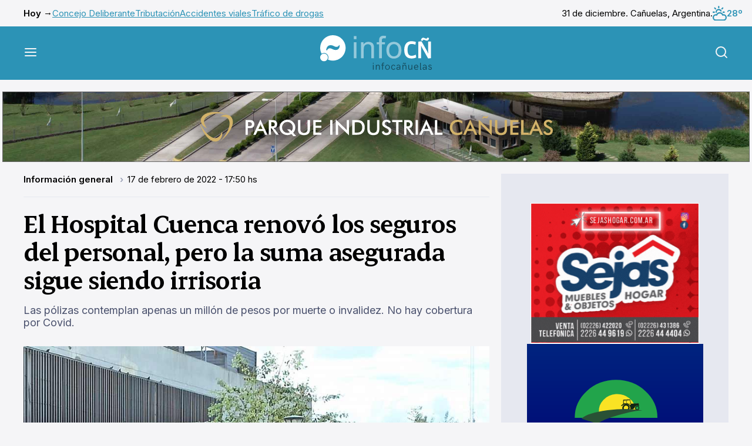

--- FILE ---
content_type: text/html; charset=UTF-8
request_url: https://www.infocanuelas.com/informacion-general/el-hospital-cuenca-renovo-los-seguros-del-personal-pero-la-suma-asegurada-sigue-siendo-irrisoria
body_size: 9941
content:


<!DOCTYPE html>
<html >
<head>
    <meta charset="utf-8"/>
    <title>El Hospital Cuenca renovó los seguros del personal, pero la suma asegurada sigue siendo irrisoria</title>
    <!-- Arbitrary tags -->
    <meta property="og:title" content="El Hospital Cuenca renovó los seguros del personal, pero la suma asegurada sigue siendo irrisoria"/>
    <meta property="og:image" content="https://www.infocanuelas.com/media/el-hospital-cuenca-renovo-los-seguros-del-personal-pero-la-suma-asegurada-sigue-siendo-irrisoria-23504.jpg"/>
    <meta name="twitter:image" content="https://www.infocanuelas.com/media/el-hospital-cuenca-renovo-los-seguros-del-personal-pero-la-suma-asegurada-sigue-siendo-irrisoria-23504.jpg">
    <meta name="DC.date.issued" content="2025-12-31"/>
    <meta name="description" content="Las pólizas contemplan apenas un millón de pesos por muerte o invalidez. No hay cobertura por Covid."/>
    <meta name="og:description" content="Las pólizas contemplan apenas un millón de pesos por muerte o invalidez. No hay cobertura por Covid."/>
    <meta name="og:type" content="website"/>
    <meta name="og:url" content="https://www.infocanuelas.com/informacion-general/el-hospital-cuenca-renovo-los-seguros-del-personal-pero-la-suma-asegurada-sigue-siendo-irrisoria"/>
    <meta http-equiv="Content-Type" content="text/html; charset=utf-8">
    <meta name="language" content="es">
        <meta name="rating" content="general">
    <meta name="robot" content="index, follow">
    <meta name="distribution" content="Global">
    <meta name="abstract" content="Portal de noticias e información general de Cañuelas">
    <meta name="e-mail" content="contacto@infocanuelas.com">
    <meta property="fb:app_id" content="180258086034519">
    <meta http-equiv="X-UA-Compatible" content="IE=edge">
    <meta name="keywords"
          content="diario, cañuelas, noticias, policiales, uribelarrea, vicente casares, la martona, máximo paz, turismo, fiestas populares, dulce de leche,  deportes, espectáculos, eventos, recitales, alejandro petión, gobernador udaondo, polo, videos, fotos, clasificados, buenos aires, argentina, santa rosa, san esteban, ruta 3, ruta 205, ruta 6, cultura, historia, educación, fiesta de la cerveza, cañuelense, cine, locaciones"/>
    <meta name="viewport" content="width=device-width, initial-scale=1.0"/>

    <meta name="msapplication-TileColor" content="#da532c">
    <meta name="theme-color" content="#ffffff">
    <link rel="apple-touch-icon" sizes="180x180" href=">/apple-touch-icon.png">
    <link rel="icon" type="image/png" sizes="32x32" href="/favicon-32x32.png">
    <link rel="icon" type="image/png" sizes="16x16" href="/favicon-16x16.png">
    <link rel="manifest" href="/site.webmanifest">
    <link rel="mask-icon" href="/safari-pinned-tab.svg" color="#5bbad5">
    <meta name="msapplication-TileColor" content="#da532c">
    <meta name="theme-color" content="#ffffff">
                <link rel="amphtml" href="https://www.infocanuelas.com/informacion-general/el-hospital-cuenca-renovo-los-seguros-del-personal-pero-la-suma-asegurada-sigue-siendo-irrisoria/amp">
    
    <script type="application/ld+json">
        {
            "@context": "https://schema.org",
            "@type": "NewsArticle",
            "headline": "El Hospital Cuenca renovó los seguros del personal, pero la suma asegurada sigue siendo irrisoria",
            "image": [
                "https://www.infocanuelas.com/media/el-hospital-cuenca-renovo-los-seguros-del-personal-pero-la-suma-asegurada-sigue-siendo-irrisoria-23504.jpg"
            ],
            "datePublished": "2022-02-17T17:50:00+00:00",
            "dateModified": "2022-02-17T17:50:00+00:00",
            "author": [{
                "@type": "Organization",
                "name": "InfoCañuelas",
                "url": "/"
            }
                        ]
        }











    </script>


            <link rel="stylesheet" href="/build/infocanuelas.5526d5b6.css">
    </head>
<body>
<div class="mobile-banner">
                                <div class="ad-html-container">
                            <iframe src="https://www.infocanuelas.com/media/publicidades/parque-industrial-canuelas-mobile/index.html"
                        style="height: 116px; width: 350px"></iframe>
                    </div>
    
            </div>
<div class="container top-bar">
    <ul class="top-bar__links">
        <li>Hoy →</li>
                    <li><a href="/tags/concejo-deliberante">Concejo Deliberante</a></li>
                    <li><a href="/tags/tributacion">Tributación</a></li>
                    <li><a href="/tags/accidentes-viales">Accidentes viales</a></li>
                    <li><a href="/tags/trafico-de-drogas">Tráfico de drogas</a></li>
            </ul>

    <div class="top-bar__date">
        <p>31 de diciembre. Cañuelas, Argentina.</p>
        <p class="top-bar__weather">
            <img src="/build/infocanuelas/images/weather/04n.svg" alt="weather"/>
            28º
        </p>
    </div>
</div>
<header class="main-header">
    <div class="container">
        <button class="main-header__toggle js-menu">
            <img src="/build/infocanuelas/images/menu.svg" alt="Menú"/>
        </button>

        <a href="/" class="main-header__logo">
                            <picture>
                    <source media="(min-width: 760px)"
                            srcset="/build/infocanuelas/images/infocn-logo.svg 760w">
                    <img src="/build/infocanuelas/images/infocn-logo-mobile.svg" alt="infocañuelas">
                </picture>
                    </a>

        <button class="main-header__search js-search">
            <img src="/build/infocanuelas/images/search.svg" alt="Buscar"/>
        </button>
    </div>
</header>
<div class="menu-overlay">
    <nav class="main-menu">
        <div class="main-menu__buttons">
            <button class="main-menu__button js-submenu">
                <img src="/build/infocanuelas/images/menu-left.svg" alt="">
                Volver
            </button>
            <button class="main-menu__button js-menu">
                Cerrar
                <img src="/build/infocanuelas/images/close.svg" alt="">
            </button>
        </div>

        <img src="/build/infocanuelas/images/infocn-logo-menu.svg" alt="infocañuelas"
             class="main-menu__logo">

                <div class="main-menu__scroller js-menu-scroller">
            <div class="main-menu__pages">
                <div class="main-menu__page">
                    <h2 class="title-2">Secciones</h2>
                    <ul class="main-menu__links">
                                                                                    <li>
                                    <a href="/">Últimas noticias</a>
                                </li>
                                                                                                                <li>
                                    <a href="/seccion/informacion-general">Actualidad</a>
                                </li>
                                                                                                                <li class="js-submenu" id="menu_3">
                                    <a href="">
                                        Economía
                                        <svg width="24" height="24" viewBox="0 0 24 24" fill="none"
                                             xmlns="http://www.w3.org/2000/svg">
                                            <path d="M9 18L15 12L9 6" stroke="currentColor" stroke-width="2"
                                                  stroke-linecap="round" stroke-linejoin="round"/>
                                        </svg>
                                    </a>
                                </li>
                                                                                                                <li>
                                    <a href="/seccion/policiales">Seguridad</a>
                                </li>
                                                                                                                <li>
                                    <a href="/seccion/cultura-y-eventos">Cultura</a>
                                </li>
                                                                                                                <li>
                                    <a href="/seccion/deportes">Deportes</a>
                                </li>
                                                                                                                <li>
                                    <a href="/seccion/columnistas">Opinión</a>
                                </li>
                                                                                                                <li class="js-submenu" id="menu_8">
                                    <a href="">
                                        Sociedad
                                        <svg width="24" height="24" viewBox="0 0 24 24" fill="none"
                                             xmlns="http://www.w3.org/2000/svg">
                                            <path d="M9 18L15 12L9 6" stroke="currentColor" stroke-width="2"
                                                  stroke-linecap="round" stroke-linejoin="round"/>
                                        </svg>
                                    </a>
                                </li>
                                                                                                                <li>
                                    <a href="/seccion/turismo">Turismo</a>
                                </li>
                                                                                                                <li>
                                    <a href="/archivo">Archivo</a>
                                </li>
                                                                        </ul>
                </div>
                                    <div class="main-menu__page d-none submenu" id="submenu_3">
                        <h2 class="title-2">Economía</h2>
                        <ul class="main-menu__links">
                                                            <li>
                                    <a href="/seccion/empresas">Empresas</a>
                                </li>
                                                            <li>
                                    <a href="/seccion/empleo">Empleo</a>
                                </li>
                                                            <li>
                                    <a href="/seccion/comerciales">Comerciales</a>
                                </li>
                                                            <li>
                                    <a href="/seccion/tecnologia">Tecnología</a>
                                </li>
                                                            <li>
                                    <a href="/seccion/urbanizaciones">Urbanizaciones</a>
                                </li>
                                                    </ul>
                    </div>
                                    <div class="main-menu__page d-none submenu" id="submenu_8">
                        <h2 class="title-2">Sociedad</h2>
                        <ul class="main-menu__links">
                                                            <li>
                                    <a href="/seccion/educacion">Educación</a>
                                </li>
                                                            <li>
                                    <a href="/seccion/variedades">Variedades</a>
                                </li>
                                                            <li>
                                    <a href="/seccion/trivias">Trivias</a>
                                </li>
                                                            <li>
                                    <a href="/seccion/defunciones">Defunciones</a>
                                </li>
                                                            <li>
                                    <a href="/seccion/solicitadas">Solicitadas</a>
                                </li>
                                                            <li>
                                    <a href="/seccion/cartas-de-lectores">Cartas de Lectores</a>
                                </li>
                                                            <li>
                                    <a href="/seccion/edictos">Edictos</a>
                                </li>
                                                            <li>
                                    <a href="/seccion/juegos">Juegos</a>
                                </li>
                                                    </ul>
                    </div>
                            </div>
        </div>

        <a target="_blank" href="https://airesradio.com/" class="main-menu--radio">
            <img src="/build/infocanuelas/images/radio.svg" alt="Escuchá radio en vivo">
        </a>
    </nav>
</div>
<div class="search-form">
    <form action="/busqueda" class="search-form__container" method="GET" target="_blank">
        <label class="search-form__label">
            Buscar en <strong>InfoCañuelas</strong>
            <input type="text" name="q" placeholder="Buscar nota">
        </label>
        <button class="button button--black button--wide">Buscar</button>
        <button class="search-form__close js-search">
            <img src="/build/infocanuelas/images/close.svg" alt="Cerrar">
        </button>
    </form>
</div>
    <main class="main">
        <div class="d-none" id="ad_horizontal_0"></div>
        <div class="grid container">
            <div class="grid__item grid__item--main">
                <article class="article">
                    <ul class="breadcrumb">
                                                <li>
                            <a href="/seccion/informacion-general"
                               style="color: var(--)">Información general
                            </a>
                        </li>
                                                <li>17
                            de febrero
                            de 2022 - 17:50
                            hs
                        </li>
                    </ul>
                    <h1 class="title-1">El Hospital Cuenca renovó los seguros del personal, pero la suma asegurada sigue siendo irrisoria</h1>
                    <p class="article__copy">Las pólizas contemplan apenas un millón de pesos por muerte o invalidez. No hay cobertura por Covid.</p>
                                            <div class="article__img">
                            <a href="https://www.infocanuelas.com/media/el-hospital-cuenca-renovo-los-seguros-del-personal-pero-la-suma-asegurada-sigue-siendo-irrisoria-23504.jpg" data-fslightbox>
                                <img src="https://www.infocanuelas.com/media/el-hospital-cuenca-renovo-los-seguros-del-personal-pero-la-suma-asegurada-sigue-siendo-irrisoria-23504.jpg"
                                     alt="Hospital Regional de Cañuelas."/>
                            </a>

                            <p>Hospital Regional de Cañuelas.</p>
                        </div>
                                        <div class="article__main">
                        <div class="article__share">
                            <div class="article__credits">
                                <p>
                                                                            <img src="/build/infocanuelas/images/credits.svg"
                                             alt="InfoCañuelas">
                                        <span>Escrito por: <strong>Redacción InfoCañuelas</strong></span>
                                                                    </p>
                                <span class="article__shared">
                                    <img src="/build/infocanuelas/images/share/share.svg"
                                         alt="Veces compartido"/>
                                    <span id="shares-total">1</span>
                                </span>
                            </div>
                            <div class="article__networks">
                                <div class="article__network-links">
                                    <a target="_blank" href="https://twitter.com/intent/tweet?text=El+Hospital+Cuenca+renov%C3%B3+los+seguros+del+personal%2C+pero+la+suma+asegurada+sigue+siendo+irrisoria+%0A%0D+https%3A%2F%2Fwww.infocanuelas.com%2Finformacion-general%2Fel-hospital-cuenca-renovo-los-seguros-del-personal-pero-la-suma-asegurada-sigue-siendo-irrisoria">
                                        <img src="/build/infocanuelas/images/share/x.svg"
                                             alt="X">
                                    </a>
                                    <a target="_blank" href="https://www.facebook.com/dialog/share?app_id=180258086034519&amp;display=popup&amp;href=https://www.infocanuelas.com/informacion-general/el-hospital-cuenca-renovo-los-seguros-del-personal-pero-la-suma-asegurada-sigue-siendo-irrisoria">
                                        <img src="/build/infocanuelas/images/share/facebook.svg"
                                             alt="Facebook">
                                    </a>
                                    <a target="_blank" href="https://api.whatsapp.com/send/?text=El+Hospital+Cuenca+renov%C3%B3+los+seguros+del+personal%2C+pero+la+suma+asegurada+sigue+siendo+irrisoria+%0A%0D+https%3A%2F%2Fwww.infocanuelas.com%2Finformacion-general%2Fel-hospital-cuenca-renovo-los-seguros-del-personal-pero-la-suma-asegurada-sigue-siendo-irrisoria&amp;type=custom_url&amp;app_absent=0">
                                        <img src="/build/infocanuelas/images/share/whatsapp.svg"
                                             alt="WhatsApp">
                                    </a>
                                    <a target="_blank" href="https://t.me/share/url?url=https://www.infocanuelas.com/informacion-general/el-hospital-cuenca-renovo-los-seguros-del-personal-pero-la-suma-asegurada-sigue-siendo-irrisoria&amp;text=El+Hospital+Cuenca+renov%C3%B3+los+seguros+del+personal%2C+pero+la+suma+asegurada+sigue+siendo+irrisoria+%0A%0D+https%3A%2F%2Fwww.infocanuelas.com%2Finformacion-general%2Fel-hospital-cuenca-renovo-los-seguros-del-personal-pero-la-suma-asegurada-sigue-siendo-irrisoria">
                                        <img src="/build/infocanuelas/images/share/telegram.svg"
                                             alt="Telegram">
                                    </a>
                                </div>
                                <button class="article__networks-more">
                                    <img src="/build/infocanuelas/images/share/more.svg" alt="Más">
                                </button>
                                <div class="article-tools">
                                    <button class="article-tool" onclick="window.print()">
                                        <img src="/build/infocanuelas/images/share/print.svg" alt="">
                                        Imprimir
                                    </button>
                                    <div class="article-tool">
                                        <img src="/build/infocanuelas/images/share/text.svg" alt="">
                                        Agrandar texto
                                        <div class="article-tool_range">
                                            <button type="button">
                                                <img src="/build/infocanuelas/images/share/minus.svg"
                                                     alt="Menos">
                                            </button>
                                            <input id="font-size" type="range" min="0" max="5">
                                            <button type="button">
                                                <img src="/build/infocanuelas/images/share/plus.svg"
                                                     alt="Más">
                                            </button>
                                        </div>
                                    </div>
                                    <a class="article-tool"
                                       href="mailto:?subject=El%20Hospital%20Cuenca%20renov%C3%B3%20los%20seguros%20del%20personal%2C%20pero%20la%20suma%20asegurada%20sigue%20siendo%20irrisoria&body=Lee%20esta%20nota%20ac%C3%A1%20%0D%0Ahttps://www.infocanuelas.com/informacion-general/el-hospital-cuenca-renovo-los-seguros-del-personal-pero-la-suma-asegurada-sigue-siendo-irrisoria">
                                        <img src="/build/infocanuelas/images/share/email.svg" alt="">
                                        Enviar por mail
                                    </a>
                                </div>
                            </div>
                        </div>
                        <div id="article-body" class="article__body">
                                                        <!DOCTYPE html PUBLIC "-//W3C//DTD HTML 4.0 Transitional//EN" "http://www.w3.org/TR/REC-html40/loose.dtd">
<html><body><p>Las autoridades administrativas del<strong> Hospital Cuenca Alta N&eacute;stor Kirchner de Ca&ntilde;uelas (HCANK)</strong>&nbsp;acaban de renovar los seguros del personal, que se encontraban vencidos.</p>

<p>El tema estall&oacute; hace dos d&iacute;as, cuando InfoCa&ntilde;uelas revel&oacute; que <a href="https://www.infocanuelas.com/informacion-general/hospital-cuenca-denuncian-mas-despidos-y-vencimiento-de-las-polizas-de-seguros" target="_blank"><strong>desde el 1 de enero estaban&nbsp;caducas las coberturas por Accidentes Personales y Mala Praxis.</strong></a></p>

<p>En las &uacute;ltimas horas los agentes comenzaron a notar que la p&oacute;liza hab&iacute;a sido actualizada, con vigencia<strong> desde el 1 de enero de 2022 al 1 de enero de 2025.</strong></p>

<p><strong>Lo que no se actualiz&oacute; es la suma asegurada,</strong> que sigue siendo de <strong>un mill&oacute;n de pesos por muerte accidental o invalidez permanente</strong>. Insignificante.</p>

<p>Dado que es un seguro por Accidentes Personales,<strong> tampoco contempla la muerte por Covid</strong>, situaci&oacute;n a la que est&aacute; expuesto de manera directa todo el personal sanitario.</p>

<p>Un reconocido productor de seguros de Ca&ntilde;uelas consultado por este diario explic&oacute; que <strong>el seguro contratado en el Cuenca es la que habitualmente se utiliza para el personal en negro.</strong> En el caso de un trabajador en relaci&oacute;n de dependencia, la suma de una vida tiene un piso de 10 millones de pesos.</p>

<p>&ldquo;El &uacute;ltimo <strong>RIPTE</strong> (Remuneraci&oacute;n Imponible Promedio de los Trabajadores) que rige las indemnizaciones de la LRT desde el 01/09/2021 al 03/2022<strong> establece como piso de indemnizaci&oacute;n de una muerte en un monto superior a los $ 9.416.229</strong>&rdquo; detall&oacute; el productor.</p>

<div class="article__img"><a data-fslightbox="true" data-parsed="true" href="/media/graficos-y-fotos-para-insertar-3-23503.jpg"><img alt="" class="imagen-responsive" src="/media/graficos-y-fotos-para-insertar-3-23503.jpg" style="" height="auto"></a></div>

<p>Precisamente los casi mil agentes del Cuenca trabajan mediante <strong>contratos precarios que se renuevan cada tres meses.</strong> Esta situaci&oacute;n fue denunciada por la Federaci&oacute;n de Profesionales de la Salud de la Rep&uacute;blica Argentina (FESPROSA),<strong> Jorge Yabkowski,</strong> quien el 14 de febrero <a href="https://www.infocanuelas.com/informacion-general/precariedad-laboral-en-el-hospital-cuenca-piden-la-intervencion-del-ministerio-de-salud" target="_blank"><strong>envi&oacute; una nota al Ministerio de Salud solicitando una reuni&oacute;n con Alejandro Collia para abordar la problem&aacute;tica de Ca&ntilde;uelas</strong></a>.</p>

<p>&ldquo;El patr&oacute;n es el Estado y a pesar de que ese Estado deber&iacute;a controlar el trabajo en negro,<strong> finalmente es el primero en negrear</strong>&rdquo; dijo Yabkowski a InfoCa&ntilde;uelas.</p>

<p>Entre tanto la <strong>Asociaci&oacute;n Sindical de Profesionales de la Salud de la Provincia de Buenos Aires (CICOP)</strong> tambi&eacute;n manifest&oacute; su &ldquo;m&aacute;s en&eacute;rgico repudio&rdquo; ante los &ldquo;despidos encubiertos&rdquo; en el Hospital regional de Ca&ntilde;uelas.&nbsp;</p>

<p>&ldquo;Trabajadores de distintas &aacute;reas (Enfermer&iacute;a, Personal de Ambulancia, m&eacute;dicos, Psicolog&iacute;a) fueron anoticiados de que arbitrariamente el Consejo Administrativo del Hospital decidi&oacute; no renovar sus contratos. Ellos sostuvieron la pandemia en el peor momento, trabajando a destajo, sin descanso ni vacaciones. Lejos del debido reconocimiento, <strong>los tratan como material descartable&rdquo;</strong> se&ntilde;alaron desde la CICOP.&nbsp;</p>

<p>&ldquo;Nuestro gremio viene reclamando desde hace tiempo el pase a planta permanente de todos los trabajadores que se desempe&ntilde;an con<strong> contratos de monotributo, la forma de precarizaci&oacute;n preferida por todos los gobiernos.</strong> En el Hospital Cuenca Alta, a pesar de las promesas del Gobierno Nacional, la enorme mayor&iacute;a de sus trabajadores sufren esta precaria forma de contrataci&oacute;n. Desde CICOP acompa&ntilde;amos el pedido por la reincorporaci&oacute;n de todos los compa&ntilde;eros as&iacute; como seguiremos peleando por el cumplimiento de todos sus derechos laborales&rdquo;.</p>
</body></html>


                            
                                                        

                                                            <p class="article__credits">Escrito por: <a href="">Redacción InfoCañuelas</a></p>
                                                    </div>
                    </div>
                </article>

                                    <div class="article__tags">
                        <p>Etiquetas:</p>
                                                    <a href="/tags/hospital-regional-nestor-kirchner" class="tag">Hospital Regional Néstor Kirchner</a>
                                                    <a href="/tags/hospital-cuenca-alta-samic" class="tag">Hospital Cuenca Alta SAMIC</a>
                                                    <a href="/tags/cicop" class="tag">CICOP</a>
                                                    <a href="/tags/hcank" class="tag">HCANK</a>
                                                    <a href="/tags/alejandro-collia" class="tag">Alejandro Collia</a>
                                                    <a href="/tags/fesprosa" class="tag">FESPROSA</a>
                                                    <a href="/tags/jorge-yabkowski" class="tag">Jorge Yabkowski</a>
                                            </div>
                
                <div class="grid__item--subgdrid other-articles">
                    <div class="grid__item grid__item--full">
                        <h3 class="other-articles__title">También te puede interesar:</h3>
                    </div>
                                            <div class="grid__item grid__item--mini grid__item--bordered">
                                                            <div class="grid__item__img">
                                    <a href="/informacion-general/tasa-a-los-combustibles-sera-del-2-sobre-el-precio-de-la-nafta-gasoil-y-gnc">
                                        <img src="https://www.infocanuelas.com/media/thumbnails/390_-695436403f146.jpg"
                                             alt="">
                                    </a>
                                </div>
                                                        <div class="grid__item__info">
                                <a href="/informacion-general/tasa-a-los-combustibles-sera-del-2-sobre-el-precio-de-la-nafta-gasoil-y-gnc">
                                    <h2 class="title-1">Tasa a los combustibles: será del 2 % sobre el precio de la nafta, gasoil y GNC</h2>
                                    <p class="grid__item__copy">Se comenzará a cobrar en febrero, luego de que los estacioneros se inscriban como agentes de retención.</p>
                                </a>
                                <a href="#galeria" class="button button--secondary">ver fotogalería
                                    <img src="/build/infocanuelas/images/arrows.svg" alt=""></a>
                            </div>
                        </div>
                                            <div class="grid__item grid__item--mini grid__item--bordered">
                                                            <div class="grid__item__img">
                                    <a href="/informacion-general/se-aprobo-el-cargo-a-los-combustibles-y-el-aumento-de-tasas-rondara-el-50">
                                        <img src="https://www.infocanuelas.com/media/thumbnails/390_-695341d832f9f.jpg"
                                             alt="">
                                    </a>
                                </div>
                                                        <div class="grid__item__info">
                                <a href="/informacion-general/se-aprobo-el-cargo-a-los-combustibles-y-el-aumento-de-tasas-rondara-el-50">
                                    <h2 class="title-1">Se aprobó el cargo a los combustibles y el aumento de tasas rondará el 50 %</h2>
                                    <p class="grid__item__copy">También se incorporó un nuevo tributo a las mejoras inmobiliarias. Se implementará un descuento del 35 % para contribuyentes al día.</p>
                                </a>
                                <a href="#galeria" class="button button--secondary">ver fotogalería
                                    <img src="/build/infocanuelas/images/arrows.svg" alt=""></a>
                            </div>
                        </div>
                                            <div class="grid__item grid__item--mini grid__item--bordered">
                                                            <div class="grid__item__img">
                                    <a href="/informacion-general/cuanto-podria-recaudar-el-municipio-con-la-nueva-tasa-a-los-combustibles">
                                        <img src="https://www.infocanuelas.com/media/thumbnails/390_-694453b5626e4.jpg"
                                             alt="">
                                    </a>
                                </div>
                                                        <div class="grid__item__info">
                                <a href="/informacion-general/cuanto-podria-recaudar-el-municipio-con-la-nueva-tasa-a-los-combustibles">
                                    <h2 class="title-1">¿Cuánto podría recaudar el municipio con la nueva tasa a los combustibles?</h2>
                                    <p class="grid__item__copy">El tributo permitiría obtener una suma de entre el 2 y el 4 % del presupuesto municipal.</p>
                                </a>
                                <a href="#galeria" class="button button--secondary">ver fotogalería
                                    <img src="/build/infocanuelas/images/arrows.svg" alt=""></a>
                            </div>
                        </div>
                                            <div class="grid__item grid__item--mini grid__item--bordered">
                                                            <div class="grid__item__img">
                                    <a href="/informacion-general/la-municipalidad-de-canuelas-impulsa-un-nueva-tasa-a-los-combustibles">
                                        <img src="https://www.infocanuelas.com/media/thumbnails/390_-69430a75e4a0b.jpg"
                                             alt="">
                                    </a>
                                </div>
                                                        <div class="grid__item__info">
                                <a href="/informacion-general/la-municipalidad-de-canuelas-impulsa-un-nueva-tasa-a-los-combustibles">
                                    <h2 class="title-1">La Municipalidad de Cañuelas impulsa un nueva tasa a los combustibles</h2>
                                    <p class="grid__item__copy">Oscilará entre el 1 y el 2 % del precio de la nafta, gasoil y GNC comercializados en el distrito. Las estaciones serán agentes de retención.</p>
                                </a>
                                <a href="#galeria" class="button button--secondary">ver fotogalería
                                    <img src="/build/infocanuelas/images/arrows.svg" alt=""></a>
                            </div>
                        </div>
                                    </div>

                <div id="fb-root"></div>
                <script async defer crossorigin="anonymous"
                        src="https://connect.facebook.net/es_ES/sdk.js#xfbml=1&version=v17.0&appId=286920591921595&autoLogAppEvents=1"
                        nonce="6mbtpYOY"></script>
                <div class="fb-comments" data-href="https://www.infocanuelas.com/informacion-general/el-hospital-cuenca-renovo-los-seguros-del-personal-pero-la-suma-asegurada-sigue-siendo-irrisoria"
                     data-width="" data-numposts="5"></div>
            </div>
            <div class="grid__item grid__item--small grid__item--adbar">
                                    <a href="https://www.sejashogar.com.ar/" target="_blank"
                       class="banner ">
                                            <img class="lazy" data-src="https://www.infocanuelas.com/media/publicidades/sejas-hogar-23104.gif" alt="">
            
                    </a>
                                    <a href="" target="_blank"
                       class="banner ">
                                <div class="ad-html-container">
                            <iframe src="https://www.infocanuelas.com/media/publicidades/impacto-rural-2/index.html"
                        style="height: 250px; width: 300px"></iframe>
                    </div>
    
                    </a>
                                    <a href="" target="_blank"
                       class="banner ">
                                            <img class="lazy" data-src="https://www.infocanuelas.com/media/publicidades/Arenados-692dd963274e5.jpg" alt="">
            
                    </a>
                                    <a href="https://www.infocanuelas.com/comerciales/mariano-scrochi-abogado" target="_blank"
                       class="banner ">
                                            <img class="lazy" data-src="https://www.infocanuelas.com/media/publicidades/Dr-Mariano-Scrochi-692f3dcd128b6.jpg" alt="">
            
                    </a>
                                    <a href="https://www.infocanuelas.com/empleo/empresa-de-seguridad-solicita-vigilador-general" target="_blank"
                       class="banner ">
                                            <img class="lazy" data-src="https://www.infocanuelas.com/media/publicidades/Seguridad-312-1012-69302eadd8bdb.jpg" alt="">
            
                    </a>
                                    <a href="" target="_blank"
                       class="banner ">
                                            <img class="lazy" data-src="https://www.infocanuelas.com/media/publicidades/Implantes-Dentales-Dr-Eduardo-Diaz-6899e2dc484b4.gif" alt="">
            
                    </a>
                                    <a href="https://www.hcdiputados-ba.gov.ar/" target="_blank"
                       class="banner ">
                                            <img class="lazy" data-src="https://www.infocanuelas.com/media/publicidades/Camara-Diputados-Prov-68b72af224fce.gif" alt="">
            
                    </a>
                                    <a href="https://www.edesur.com.ar/" target="_blank"
                       class="banner inside-post-ad">
                                            <img class="lazy" data-src="https://www.infocanuelas.com/media/publicidades/Edesur-Electrodependientes-Oct-2025-6909efe80bef5.gif" alt="">
            
                    </a>
                                    <a href="" target="_blank"
                       class="banner ">
                                            <img class="lazy" data-src="https://www.infocanuelas.com/media/publicidades/Cicas-68e00918137ee.gif" alt="">
            
                    </a>
                                    <a href="https://bit.ly/3URWB6X" target="_blank"
                       class="banner ">
                                            <img class="lazy" data-src="https://www.infocanuelas.com/media/publicidades/UCES-Vet-Agro-jun-2024-68f0f8f982b50.jpg" alt="">
            
                    </a>
                                    <a href="" target="_blank"
                       class="banner ">
                                <div class="ad-html-container">
                            <iframe src="https://www.infocanuelas.com/media/publicidades/bricsa/index.html"
                        style="height: 250px; width: 300px"></iframe>
                    </div>
    
                    </a>
                                    <a href="https://bit.ly/3HtgY3d" target="_blank"
                       class="banner ">
                                            <img class="lazy" data-src="https://www.infocanuelas.com/media/publicidades/UCES-Medicina-oct-2025-68f0f8c25f677.jpg" alt="">
            
                    </a>
                                    <a href="" target="_blank"
                       class="banner ">
                                            <img class="lazy" data-src="https://www.infocanuelas.com/media/publicidades/Mario-Dolar-6836f828c670c.jpg" alt="">
            
                    </a>
                                    <a href="https://www.vtvcanuelas.com/" target="_blank"
                       class="banner ">
                                            <img class="lazy" data-src="https://www.infocanuelas.com/media/publicidades/VTV-66735a0d21026.jpg" alt="">
            
                    </a>
                                    <a href="" target="_blank"
                       class="banner ">
                                            <img class="lazy" data-src="https://www.infocanuelas.com/media/publicidades/Cocatra-Cubiertas-67dc7641329aa.jpg" alt="">
            
                    </a>
                                    <a href="" target="_blank"
                       class="banner ">
                                            <img class="lazy" data-src="https://www.infocanuelas.com/media/publicidades/kik-taller-marzo-2024-65e4f91bd6dfd.jpg" alt="">
            
                    </a>
                                    <a href="" target="_blank"
                       class="banner ">
                                <div class="ad-html-container">
                            <iframe src="https://www.infocanuelas.com/media/publicidades/revicanuelas-columna/revicanuelas300x250.html"
                        style="height: 250px; width: 300px"></iframe>
                    </div>
    
                    </a>
                                    <a href="https://laeugenia.com.ar/" target="_blank"
                       class="banner ">
                                            <img class="lazy" data-src="https://www.infocanuelas.com/media/publicidades/La-Eugenia-667b35097b775.jpg" alt="">
            
                    </a>
                                    <a href="https://www.mseg.gba.gov.ar/ingreso.html" target="_blank"
                       class="banner ">
                                            <img class="lazy" data-src="https://www.infocanuelas.com/media/publicidades/municipalidad-policia-23881.gif" alt="">
            
                    </a>
                                    <a href="https://www.facebook.com/chacinadosponce" target="_blank"
                       class="banner ">
                                <div class="ad-html-container">
                            <iframe src="https://www.infocanuelas.com/media/publicidades/ponce-chacinados-2020/index.html"
                        style="height: 250px; width: 300px"></iframe>
                    </div>
    
                    </a>
                                    <a href="https://www.infocanuelas.com/comerciales/rodriguez-saldias-asesores-contables" target="_blank"
                       class="banner ">
                                            <img class="lazy" data-src="https://www.infocanuelas.com/media/publicidades/rodriguez-y-saldias-23045.gif" alt="">
            
                    </a>
                                    <a href="http://canuelasbus.com.ar/" target="_blank"
                       class="banner ">
                                            <img class="lazy" data-src="https://www.infocanuelas.com/media/publicidades/canuelas-bus-17400.jpg" alt="">
            
                    </a>
                            </div>
        </div>
    </main>
    <div class="">
                    <a href="https://www.sejashogar.com.ar/" target="_blank" class="banner only-mobile">
                                    <img class="lazy" data-src="https://www.infocanuelas.com/media/publicidades/sejas-hogar-23104.gif" alt="">
            
            </a>
                    <a href="" target="_blank" class="banner only-mobile">
                        <div class="ad-html-container">
                            <iframe src="https://www.infocanuelas.com/media/publicidades/impacto-rural-2/index.html"
                        style="height: 250px; width: 300px"></iframe>
                    </div>
    
            </a>
                    <a href="" target="_blank" class="banner only-mobile">
                                    <img class="lazy" data-src="https://www.infocanuelas.com/media/publicidades/Arenados-692dd963274e5.jpg" alt="">
            
            </a>
                    <a href="https://www.infocanuelas.com/comerciales/mariano-scrochi-abogado" target="_blank" class="banner only-mobile">
                                    <img class="lazy" data-src="https://www.infocanuelas.com/media/publicidades/Dr-Mariano-Scrochi-692f3dcd128b6.jpg" alt="">
            
            </a>
                    <a href="https://www.infocanuelas.com/empleo/empresa-de-seguridad-solicita-vigilador-general" target="_blank" class="banner only-mobile">
                                    <img class="lazy" data-src="https://www.infocanuelas.com/media/publicidades/Seguridad-312-1012-69302eadd8bdb.jpg" alt="">
            
            </a>
                    <a href="" target="_blank" class="banner only-mobile">
                                    <img class="lazy" data-src="https://www.infocanuelas.com/media/publicidades/Implantes-Dentales-Dr-Eduardo-Diaz-6899e2dc484b4.gif" alt="">
            
            </a>
                    <a href="https://www.hcdiputados-ba.gov.ar/" target="_blank" class="banner only-mobile">
                                    <img class="lazy" data-src="https://www.infocanuelas.com/media/publicidades/Camara-Diputados-Prov-68b72af224fce.gif" alt="">
            
            </a>
                    <a href="" target="_blank" class="banner only-mobile">
                                    <img class="lazy" data-src="https://www.infocanuelas.com/media/publicidades/Cicas-68e00918137ee.gif" alt="">
            
            </a>
                    <a href="https://bit.ly/3URWB6X" target="_blank" class="banner only-mobile">
                                    <img class="lazy" data-src="https://www.infocanuelas.com/media/publicidades/UCES-Vet-Agro-jun-2024-68f0f8f982b50.jpg" alt="">
            
            </a>
                    <a href="" target="_blank" class="banner only-mobile">
                        <div class="ad-html-container">
                            <iframe src="https://www.infocanuelas.com/media/publicidades/bricsa/index.html"
                        style="height: 250px; width: 300px"></iframe>
                    </div>
    
            </a>
                    <a href="https://bit.ly/3HtgY3d" target="_blank" class="banner only-mobile">
                                    <img class="lazy" data-src="https://www.infocanuelas.com/media/publicidades/UCES-Medicina-oct-2025-68f0f8c25f677.jpg" alt="">
            
            </a>
                    <a href="" target="_blank" class="banner only-mobile">
                                    <img class="lazy" data-src="https://www.infocanuelas.com/media/publicidades/Mario-Dolar-6836f828c670c.jpg" alt="">
            
            </a>
                    <a href="https://www.vtvcanuelas.com/" target="_blank" class="banner only-mobile">
                                    <img class="lazy" data-src="https://www.infocanuelas.com/media/publicidades/VTV-66735a0d21026.jpg" alt="">
            
            </a>
                    <a href="" target="_blank" class="banner only-mobile">
                                    <img class="lazy" data-src="https://www.infocanuelas.com/media/publicidades/Cocatra-Cubiertas-67dc7641329aa.jpg" alt="">
            
            </a>
                    <a href="" target="_blank" class="banner only-mobile">
                                    <img class="lazy" data-src="https://www.infocanuelas.com/media/publicidades/kik-taller-marzo-2024-65e4f91bd6dfd.jpg" alt="">
            
            </a>
                    <a href="" target="_blank" class="banner only-mobile">
                        <div class="ad-html-container">
                            <iframe src="https://www.infocanuelas.com/media/publicidades/revicanuelas-columna/revicanuelas300x250.html"
                        style="height: 250px; width: 300px"></iframe>
                    </div>
    
            </a>
                    <a href="https://laeugenia.com.ar/" target="_blank" class="banner only-mobile">
                                    <img class="lazy" data-src="https://www.infocanuelas.com/media/publicidades/La-Eugenia-667b35097b775.jpg" alt="">
            
            </a>
                    <a href="https://www.mseg.gba.gov.ar/ingreso.html" target="_blank" class="banner only-mobile">
                                    <img class="lazy" data-src="https://www.infocanuelas.com/media/publicidades/municipalidad-policia-23881.gif" alt="">
            
            </a>
                    <a href="https://www.facebook.com/chacinadosponce" target="_blank" class="banner only-mobile">
                        <div class="ad-html-container">
                            <iframe src="https://www.infocanuelas.com/media/publicidades/ponce-chacinados-2020/index.html"
                        style="height: 250px; width: 300px"></iframe>
                    </div>
    
            </a>
                    <a href="https://www.infocanuelas.com/comerciales/rodriguez-saldias-asesores-contables" target="_blank" class="banner only-mobile">
                                    <img class="lazy" data-src="https://www.infocanuelas.com/media/publicidades/rodriguez-y-saldias-23045.gif" alt="">
            
            </a>
                    <a href="http://canuelasbus.com.ar/" target="_blank" class="banner only-mobile">
                                    <img class="lazy" data-src="https://www.infocanuelas.com/media/publicidades/canuelas-bus-17400.jpg" alt="">
            
            </a>
            </div>
            <div class="grid__item grid__item--full banner desktop-banner ad_horizontal"
             style="display: none">
                    <div class="ad-html-container">
                            <iframe src="https://www.infocanuelas.com/media/publicidades/parque-industrial-canuelas/index.html"
                        style="height: 120px; width: 1272px"></iframe>
                    </div>
    
        </div>
    <footer class="main-footer">
    <div class="main-footer__donate">
        <h4 class="title-2">Contribuí <strong>con InfoCañuelas</strong></h4>

        <p>Tu aporte permitirá que este portal siga disponible para todos.</p>

        <a href="/contribui/" class="button">Donar <img
                    src="/build/infocanuelas/images/donate/donate.svg"
                    alt="Donar"></a>
    </div>
    <div class="main-footer__container">
        <div class="main-footer__content container">
            <div class="main-footer__logo">
                <img src="/build/infocanuelas/images/infocn-footer.svg" alt="infocañuelas">
            </div>
            <div class="main-footer__info">
                <p><strong>Portal de noticias fundado el 11 de octubre de 2006</strong><br>
                    Propietario y Director Periodístico: Germán R. Hergenrether<br>
                    Correo electrónico: info@infocanuelas.com<br>
                    Cañuelas, Provincia de Buenos Aires, Argentina<br>
                    Teléfono / Whatsapp: +54 9 2226 601319 N° de Registro DNDA: 5343054<br>
                    N° de Edición: 6043 | N° de Resolución RNPI: 2699932</p>
            </div>
            <div class="main-footer__social">
                <a target="_blank" href="mailto:info@infocanuelas.com">
                    <img src="/build/infocanuelas/images/social/email.svg" alt="email">
                </a>
                <a target="_blank" href="/mediakit/mediakit.pdf">
                    <img src="/build/infocanuelas/images/social/mediakit.svg" alt="mediakit">
                </a>
                <a target="_blank" href="https://www.facebook.com/InfoCanuelas.portal/?locale=es_LA">
                    <img src="/build/infocanuelas/images/social/facebook.svg" alt="facebook">
                </a>
                <a target="_blank" href="https://twitter.com/infocanuelas">
                    <img src="/build/infocanuelas/images/social/x.svg" alt="X">
                </a>
                <a target="_blank" href="https://www.youtube.com/@InfoCanuelas">
                    <img src="/build/infocanuelas/images/social/youtube.svg" alt="youtube">
                </a>
                <a target="_blank" href="https://www.instagram.com/infocanuelas/">
                    <img src="/build/infocanuelas/images/social/instagram.svg" alt="instagram">
                </a>
                <a target="_blank" href="">
                    <img src="/build/infocanuelas/images/social/rss.svg" alt="rss">
                </a>
            </div>
        </div>
        <div class="main-footer__links container">
            <ul>
                <li>
                    <a href="">Comunicate</a>
                    <ul>
                        <li><a href="/contacto">Contacto</a></li>
                        <li><a href="/quienes-somos">Quiénes somos</a>
                        </li>
                        <li><a href="/contacto">Envianos tu noticia</a></li>
                    </ul>
                </li>
                <li>
                    <a href="">Guía del Turista</a>
                    <ul>
                        <li>
                            <a href="/canuelas-ubicacion-y-formas-de-acceso">
                                Cómo llegar</a>
                        </li>
                        <li>
                            <a href="/turismo/ciudad-de-canuelas">Ciudad
                                de Cañuelas</a></li>
                        <li>
                            <a href="/turismo/uribelarrea-un-oasis-muy-cerca-de-la-ciudad-1">Uribelarrea</a>
                        </li>
                        <li><a href="/tags/fiestas-populares">Fiestas Populares</a></li>
                        <li><a href="/tags/gastronomia">Gastronomía</a></li>
                        <li><a href="/tags/hospedajes">Hospedajes</a></li>
                        <li><a href="/tags/estancias">Estancias</a></li>
                    </ul>
                </li>
                <li>
                    <a href="">Destacados</a>
                    <ul>
                        <li>
                            <a href="/un-canuelense-que-conquista-el-mundo">Dulce
                                de Leche</a></li>
                        <li>
                            <a href="/turismo/la-martona-cuna-de-la-industria-lechera-nacional">La
                                Martona</a></li>
                        <li>
                            <a href="/cultura-y-eventos/canuelas-escenario-para-filmaciones">Filmá
                                en Cañuelas</a></li>
                        <li><a href="/el-padre-de-la-musicologia">Carlos
                                Vega</a></li>
                        <li>
                            <a href="/el-poeta-del-campo-la-tierra-y-la-infancia">Guillermo
                                Etchebehere</a></li>
                    </ul>
                </li>
                <li>
                    <a href="">Datos y Servicios</a>
                    <ul>
                        <li><a href="/tags/telefonos-utiles">Teléfonos útiles</a></li>
                        <li><a href="/tags/transportes">Transportes</a></li>
                        <li><a href="/tags/inmobiliarias">Inmobiliarias</a></li>
                    </ul>
                </li>
                <li>
                    <a href="">Sobre Cañuelas</a>
                    <ul>
                        <li><a href="/tags/historia">Historia</a></li>
                        <li><a href="/tags/geografia">Geografía</a></li>
                        <li><a href="/tags/musica">Música</a></li>
                        <li><a href="/tags/literatura">Literatura</a></li>
                        <li><a href="/tags/artes-visuales">Artes visuales</a></li>
                        <li><a href="/tags/personajes">Personajes</a></li>
                    </ul>
                </li>
            </ul>
        </div>
    </div>
</footer>

        <script src="/build/runtime.e568314e.js" defer></script><script src="/build/61.130bcc5f.js" defer></script><script src="/build/339.1e1e1d11.js" defer></script><script src="/build/269.da754a1c.js" defer></script><script src="/build/infocanuelas.7eb791f6.js" defer></script>
    <script src="/build/lazyload.5054cac7.js" defer></script>
    <script src="/build/ads-logic.b9f942eb.js" defer></script>

    <!-- Google Analytics -->
    <script>
      (function (i, s, o, g, r, a, m) {
        i['GoogleAnalyticsObject'] = r
        i[r] = i[r] || function () {
          (i[r].q = i[r].q || []).push(arguments)
        }, i[r].l = 1 * new Date()
        a = s.createElement(o),
          m = s.getElementsByTagName(o)[0]
        a.async = 1
        a.src = g
        m.parentNode.insertBefore(a, m)
      })(window, document, 'script', 'https://www.google-analytics.com/analytics.js', 'ga')

      ga('create', 'UA-2154058-1', 'auto')
      ga('send', 'pageview')
    </script>
    <!-- End Google Analytics -->


    <script>
      const getShareCountPath = "/share-count/el-hospital-cuenca-renovo-los-seguros-del-personal-pero-la-suma-asegurada-sigue-siendo-irrisoria"
    </script>

    <script src="/build/31.b766156a.js" defer></script><script src="/build/post.494af616.js" defer></script>
    <script src="/build/786.a50188b9.js" defer></script><script src="/build/83.f3ecc551.js" defer></script><script src="/build/poll.b23b3386.js" defer></script>
</body>
</html>


--- FILE ---
content_type: text/html
request_url: https://www.infocanuelas.com/media/publicidades/revicanuelas-columna/revicanuelas300x250.html
body_size: 473
content:
<!DOCTYPE html>
<html>
<head>
	<meta http-equiv="Content-Type" content="text/html; charset=utf-8"/>
	<meta http-equiv="X-UA-Compatible" content="IE=Edge"/>
	<title>revicanuelas</title>
<!--Adobe Edge Runtime-->
    <script type="text/javascript" charset="utf-8" src="https://animate.adobe.com/runtime/6.0.0/edge.6.0.0.min.js"></script>
    <style>
        .edgeLoad-EDGE-10565453 { visibility:hidden; }
    </style>
<script>
   AdobeEdge.loadComposition('revicanuelas300x250', 'EDGE-10565453', {
    scaleToFit: "none",
    centerStage: "none",
    minW: "0px",
    maxW: "undefined",
    width: "300px",
    height: "250px"
}, {"dom":{}}, {"dom":{}});
</script>
<!--Adobe Edge Runtime End-->

</head>
<body style="margin:0;padding:0;">
	<div id="Stage" class="EDGE-10565453">
	</div>
</body>
</html>

--- FILE ---
content_type: text/css
request_url: https://www.infocanuelas.com/build/infocanuelas.5526d5b6.css
body_size: 7739
content:
@charset "UTF-8";@import url(https://fonts.googleapis.com/css2?family=Inter:ital,wght@0,300;0,400;0,500;0,600;0,700;1,400;1,600;1,700&display=swap);:root{--white:#f5f5f7;--gray-light:#e6e8f0;--gray-mid:#989eb3;--gray-dark:#4a516d;--black:#1c2035;--blue-50:#effafc;--blue-100:#d7f0f6;--blue-200:#b4e1ed;--blue-300:#81cadf;--blue-400:#46aaca;--blue-500:#2c93b6;--blue-600:#267394;--blue-700:#255e79;--blue-800:#264e64;--blue-900:#244355;--blue-950:#132a39;--policiales:#c8404c;--deportes:#001c5e;--educacion:#f3e5ab;--opinion:#f86624;--cultura:#c21b8f;--turismo:#5b931c;--variedades:#2fb48d;--sans-serif:Inter,sans-serif;--serif:Erode,serif}.tns-outer{padding:0!important}.tns-outer [hidden]{display:none!important}.tns-outer [aria-controls],.tns-outer [data-action]{cursor:pointer}.tns-slider{-webkit-transition:all 0s;-moz-transition:all 0s;transition:all 0s}.tns-slider>.tns-item{-webkit-box-sizing:border-box;-moz-box-sizing:border-box;box-sizing:border-box}.tns-horizontal.tns-subpixel{white-space:nowrap}.tns-horizontal.tns-subpixel>.tns-item{display:inline-block;vertical-align:top;white-space:normal}.tns-horizontal.tns-no-subpixel:after{clear:both;content:"";display:table}.tns-horizontal.tns-no-subpixel>.tns-item{float:left}.tns-horizontal.tns-carousel.tns-no-subpixel>.tns-item{margin-right:-100%}.tns-gallery,.tns-no-calc{left:0;position:relative}.tns-gallery{min-height:1px}.tns-gallery>.tns-item{left:-100%;position:absolute;-webkit-transition:transform 0s,opacity 0s;-moz-transition:transform 0s,opacity 0s;transition:transform 0s,opacity 0s}.tns-gallery>.tns-slide-active{left:auto!important;position:relative}.tns-gallery>.tns-moving{-webkit-transition:all .25s;-moz-transition:all .25s;transition:all .25s}.tns-autowidth{display:inline-block}.tns-lazy-img{opacity:.6;-webkit-transition:opacity .6s;-moz-transition:opacity .6s;transition:opacity .6s}.tns-lazy-img.tns-complete{opacity:1}.tns-ah{-webkit-transition:height 0s;-moz-transition:height 0s;transition:height 0s}.tns-ovh{overflow:hidden}.tns-visually-hidden{left:-10000em;position:absolute}.tns-transparent{opacity:0;visibility:hidden}.tns-fadeIn{filter:alpha(opacity=100);opacity:1;z-index:0}.tns-fadeOut,.tns-normal{filter:alpha(opacity=0);opacity:0;z-index:-1}.tns-vpfix{white-space:nowrap}.tns-vpfix>div,.tns-vpfix>li{display:inline-block}.tns-t-subp2{height:10px;margin:0 auto;overflow:hidden;position:relative;width:310px}.tns-t-ct{position:absolute;right:0;width:2333.3333333333%;width:2333.33333%}.tns-t-ct:after{clear:both;content:"";display:table}.tns-t-ct>div{float:left;height:10px;width:1.4285714286%;width:1.42857%}*{-webkit-font-smoothing:antialiased;-moz-osx-font-smoothing:grayscale;background-color:transparent;border:0;box-sizing:border-box;font-family:inherit;font-size:1em;list-style-type:none;margin:0;outline:none;padding:0}body{font-size:62.5%}button{cursor:pointer}@font-face{font-display:swap;font-family:Erode;font-style:normal;font-weight:600;src:url(/build/fonts/Erode-Semibold.24dc687f.woff2) format("woff2"),url(/build/fonts/Erode-Semibold.d7865630.woff) format("woff"),url(/build/fonts/Erode-Semibold.8b97e713.ttf) format("truetype")}.title-1,.title-2,.title-3,.title-4,.title-5{font-family:var(--serif);letter-spacing:-.025em;line-height:1em}.title-1.title--blue,.title-2.title--blue,.title-3.title--blue,.title-4.title--blue,.title-5.title--blue{color:var(--blue-500)}.title-1.title--bordered,.title-2.title--bordered,.title-3.title--bordered,.title-4.title--bordered,.title-5.title--bordered{border-bottom:1px solid var(--gray-light);padding-bottom:.4em}.title-1 strong,.title-2 strong,.title-3 strong,.title-4 strong,.title-5 strong{color:var(--gray-mid)}.title-1{font-size:3.6rem}@media (min-width:760px){.title-1{font-size:4.8rem}}.title-2{font-size:2.4rem}@media (min-width:760px){.title-2{font-size:3.6rem}}.title-3{font-size:2rem}@media (min-width:760px){.title-3{font-size:2.4rem}}.title-4{font-size:1.8rem}@media (min-width:760px){.title-4{font-size:2rem}}.title-5{font-size:1.6rem}@media (min-width:760px){.title-5{font-size:1.8rem}}.text-right{text-align:right}.text-left{text-align:left}html{font-size:62.5%}body{background-color:var(--white);font-family:var(--sans-serif)}.container{margin:0 auto;max-width:123rem;padding:0 1.5rem}.top-bar{display:none;font-size:1.5rem;padding-bottom:1rem;padding-top:1rem}@media (min-width:920px){.top-bar{align-items:center;display:flex;justify-content:space-between}}.top-bar__links{display:flex;gap:1rem}.top-bar__links li{font-weight:600}.top-bar__links a{color:var(--blue-500);font-weight:400}.top-bar__date{align-items:center;display:flex;gap:1rem}.top-bar__weather{align-items:center;color:var(--blue-500);display:flex;font-weight:600;gap:.5rem}.top-bar__weather img{max-width:24px}.main-header{background-color:var(--blue-500);padding-bottom:1.5rem;padding-top:1.5rem}.main-header .container{align-items:center;display:flex;justify-content:space-between}.main-header__logo img{height:2.4rem}@media (min-width:760px){.main-header__logo img{height:5.9rem}}@media (min-width:1100px){.main-footer{display:flex}.main-footer .main-footer__container{flex-grow:1;order:1;padding-left:2rem}.main-footer .main-footer__container .container{margin-right:2rem}.main-footer .main-footer__donate{order:2;width:29.5rem}}.main-footer__donate{align-items:center;background-color:var(--blue-950);background-image:url(/build/images/bg.f7cd706d.png);background-position:100% 0;background-repeat:no-repeat;background-size:24rem auto;color:var(--white);display:flex;flex-direction:column;gap:3rem;justify-content:center;min-height:45rem;padding:4rem;text-align:center}.main-footer__donate .title-2{font-size:3.6rem}.main-footer__donate .title-2 strong{color:var(--blue-300)}.main-footer__donate p{font-size:1.5rem;line-height:1.6em;max-width:16rem}.main-footer__donate .button{justify-content:center;max-width:20rem;width:100%}@media (min-width:760px){.main-footer__donate .button{width:auto}}.main-footer__container{background-color:#237692;padding-bottom:3rem;padding-top:3rem}@media (min-width:760px){.main-footer__content{border-bottom:1px solid var(--blue-500);display:flex;gap:5rem;margin-bottom:3.5rem;padding-bottom:3.5rem}}.main-footer__logo{margin-bottom:2.5rem}.main-footer__info{flex-grow:1}.main-footer__info p{color:#77bad1;font-size:1.5em;line-height:2.5em}.main-footer__info p strong{color:var(--white);font-weight:400}.main-footer__social{align-items:center;display:flex;gap:2rem;margin-bottom:2.5rem;margin-top:2.5rem}.main-footer__social a:hover{filter:brightness(300%)}@media (min-width:760px){.main-footer__social{align-items:flex-start;margin:0}.main-footer__social img{height:3.2rem}}.main-footer__links a{color:var(--white);text-decoration:none}.main-footer__links a:hover{text-decoration:underline}.main-footer__links>ul>li>a{font-size:1.5rem;font-weight:600}.main-footer__links>ul>li>ul{font-size:1.2rem;margin:3rem 0}.main-footer__links>ul>li>ul li{margin:1rem 0}@media (min-width:760px){.main-footer__links>ul{display:flex;justify-content:space-between}}.menu-overlay{background-color:rgba(0,0,0,.65);inset:0;opacity:0;pointer-events:none;position:fixed;transition:opacity .25s ease-in;z-index:100}.menu-overlay.visible{opacity:1;pointer-events:auto}.menu-overlay.visible .main-menu{transform:translateX(0)}.main-menu{background-color:var(--white);display:flex;flex-direction:column;height:100%;max-width:100%;overflow-x:hidden;overflow-y:auto;padding:2rem 3rem;position:fixed;transform:translateX(-100%);transition:transform .25s ease-in;width:36rem}.main-menu .main-menu__buttons .js-submenu{visibility:hidden}.main-menu.page-2 .main-menu__buttons .js-submenu{visibility:visible}.main-menu__buttons{align-items:center;display:flex;justify-content:space-between}.main-menu__button{align-items:center;align-self:flex-end;color:var(--gray-mid);display:flex;font-size:1.5rem;gap:.5rem}.main-menu__logo{display:block;margin:3rem 0 2rem;width:13rem}.main-menu__links{margin:1.5rem -3rem 4rem}.main-menu__links a{align-items:center;color:var(--gray-mid);display:flex;font-size:1.8rem;justify-content:space-between;line-height:2.5rem;padding:1.1rem 3rem;position:relative;text-decoration:none}.main-menu__links a:after,.main-menu__links a:before{background-color:var(--gray-light);content:"";height:1px;left:3rem;position:absolute;right:3rem;top:0}.main-menu__links a:after{bottom:-1px;top:auto}.main-menu__links a:hover{background-color:#e8f5f9;color:var(--black);font-weight:600}.main-menu__links .main-menu--radio img{display:block;width:100%}.main-menu__scroller{margin:0 -3rem;padding:0 3rem}.main-menu__pages{display:flex;margin:0 -3rem;padding:0;transform:translateX(0);transition:transform .25s ease-in-out;width:calc(200% + 12rem)}.main-menu__page{padding:0 3rem;width:50%}.main-menu.page-2 .main-menu__pages{transform:translateX(-50%)}.main{overflow-x:hidden;padding:2rem 0;width:100vw}.search-form{background-color:rgba(0,0,0,.65);inset:0;opacity:0;pointer-events:none;position:fixed;transition:opacity .5s ease-in;z-index:200}.search-form.visible{opacity:1;pointer-events:auto}.search-form .search-form__close{position:absolute;right:2rem;top:2rem}.search-form__container{background-color:var(--white);left:0;padding:1.5rem;position:fixed;text-align:center;top:0;width:100%}.search-form__container label{color:var(--gray-mid);display:block;font-size:1.2rem;margin:2rem auto;max-width:81rem;width:100%}.search-form__container label strong{color:var(--black)}@media (min-width:760px){.search-form__container label{font-size:1.5rem}}.search-form__container input{background-color:#fff;display:block;font-size:1.6rem;margin-top:1rem;padding:1.2rem 1.5rem;width:100%}.grid,.grid__item--subgdrid{--columns:6;grid-gap:2rem;align-items:flex-start;display:grid;grid-template-columns:repeat(var(--columns),1fr);grid-template-rows:auto}.grid img,.grid__item--subgdrid img{display:block;width:100%}@media (min-width:760px){.grid,.grid__item--subgdrid{--columns:12}}.grid+.grid{margin-top:2rem}@media (min-width:760px){.grid__item--subgdrid{--columns:8}}.grid__item .grid__item__copy{color:var(--gray-dark);font-size:1.8rem;line-height:1.3em;margin-bottom:2rem}.grid__item a{color:inherit;text-decoration:none}.grid__item .title-1{margin:1rem 0}.grid__item--half .title-1{font-size:3.6rem}.grid__item--small .title-1{font-size:2.2rem}.grid__item--small .button,.grid__item--small .grid__item__copy{display:none}.grid__item--bordered{border-top:1px solid var(--gray-light);padding-top:2rem}.grid__item--mini{display:flex;gap:2rem;grid-column-end:-1;grid-column-start:1}.grid__item--mini .button,.grid__item--mini .grid__item__copy{display:none}.grid__item--mini .grid__item__img{aspect-ratio:104/88;flex-shrink:0;width:33%}.grid__item--mini .grid__item__img img{height:100%;object-fit:cover}@media (min-width:760px){.grid__item--mini .grid__item__img{aspect-ratio:auto;width:50%}.grid__item--mini .grid__item__img img{height:auto}}.grid__item--mini .title-1{font-size:2rem;margin:0}.grid__item--full,.grid__item--half,.grid__item--main{grid-column-end:-1;grid-column-start:1}.grid__item--small{grid-column-end:span 3}.grid__item--breakout{margin-left:-2rem;margin-right:-2rem}@media (min-width:760px){.grid__item--breakout{margin-left:0;margin-right:0}}.grid__item__img{position:relative}.grid__item__img:after{background-position:100% 0;background-repeat:no-repeat;content:"";height:10rem;position:absolute;right:2rem;top:2rem;width:20rem}.grid__item__img.grid__item__img--gallery:after{background-image:url(/build/images/gallery.43f8b7d2.svg)}.grid__item__img.grid__item__img--live:after{background-image:url(/build/images/live.a29b6d57.svg)}.grid__item__img.grid__item__img--video:after{background-image:url(/build/images/video.d53bae69.svg)}@media (min-width:760px){.grid__item--main{grid-column-end:span 8;grid-row-end:span 2}.grid__item--half{grid-column-end:span 6;grid-column-start:auto}.grid__item--poll,.grid__item--small{grid-column-end:span 4}.grid__item--tall{grid-row-end:span 2}.grid__item--mini{grid-column-end:span 4;grid-column-start:auto}.grid__item--full{grid-gap:2rem;display:grid;grid-template-columns:repeat(12,1fr)}.grid__item--full .grid__item__img{grid-column-end:span 8}.grid__item--full .grid__item__info{grid-column-end:span 4}}.grid__item--banners{align-items:center;background-color:var(--gray-light);display:flex;flex-direction:column;gap:3rem;justify-content:center;padding:3rem}.grid__item--banners a{width:100%}@media (min-width:760px){.grid__item--banners{flex-direction:row}.grid__item--banners a{max-width:33.3333%;width:30rem}}.grid__item--adbar{display:none}@media (min-width:760px){.grid__item--adbar{background-color:var(--gray-light);display:flex;flex-direction:column;gap:3rem;padding:5rem}}.highlighted-section{background-color:var(--blue-100);margin:3rem 0;padding:3rem 0}.highlighted-section .button.button--secondary{background-color:#fff}.highlighted-section .grid__item--bordered{border-color:var(--gray-mid)}.opinion{align-items:flex-start;display:flex;gap:2rem}.opinion.grid__item--full,.opinion.grid__item--small{grid-column-end:-1;grid-column-start:1}@media (min-width:760px){.opinion.grid__item--small{grid-column-end:span 4;grid-column-start:auto}}.opinion__img{border-radius:100%;flex-shrink:0;overflow:hidden;width:8.8rem}@media (min-width:760px){.grid__item--full .opinion__img{width:14.4rem}}.opinion__info{display:flex;flex-direction:column;flex-grow:1;gap:.5rem}@media (min-width:760px){.grid__item--full .opinion__info{gap:2rem}}.opinion__heading{color:var(--opinion);font-size:1.1rem;font-weight:600}@media (min-width:760px){.grid__item--full .opinion__heading{font-size:1.5rem}}.opinion__author{color:var(--gray-dark);font-size:1.2rem}@media (min-width:760px){.grid__item--full .opinion__author{font-size:1.8rem}}.opinion__title{font-size:2.4rem}@media (min-width:760px){.grid__item--full .opinion__title{font-size:4.8rem}}@media (max-width:760px){.home-container .grid__item--small{display:flex;gap:2rem;grid-column-end:-1;grid-column-start:1}.home-container .grid__item--small .grid__item__img{aspect-ratio:104/88;flex-shrink:0;width:33%}.home-container .grid__item--small .grid__item__img img{height:100%;object-fit:cover}.home-container .grid__item--poll{grid-column-end:-1;grid-column-start:1}}.button{align-items:center;background-color:var(--blue-500);border-radius:2rem;color:#fff;display:inline-flex;font-size:1.5rem;font-weight:600;gap:1rem;padding:1rem 3rem;text-decoration:none;white-space:nowrap}.button:disabled{background-color:gray!important;cursor:default}.button:hover:not([disabled]){background-color:var(--blue-300);color:var(--blue-950)}.button:hover:not([disabled]) img{filter:invert(13%) sepia(23%) saturate(1362%) hue-rotate(160deg) brightness(24%) contrast(93%)}.button.button--secondary,.button.button--text,.button.button--white{background-color:var(--gray-light);color:var(--blue-500);font-weight:400;padding:.6rem 2rem .7rem}.button.button--secondary:hover{background-color:var(--blue-500);color:var(--white)}.button.button--secondary:hover img{filter:brightness(10)}.button.button--text{background-color:transparent;color:var(--gray-mid)}.button.button--white{background-color:var(--white)}.button.button--black{background-color:var(--black)}.button.button--black:hover:not([disabled]){background-color:var(--blue-500)}.button.button--mp{background-color:#009ee3}.button.button--large{border-radius:3.25rem;font-size:1.8rem;padding:1.75rem 5rem}.button.button--wide{border-radius:3.25rem;font-size:1.8rem;justify-content:center;min-width:15em;padding:1.25rem 5rem}.button.button--round{aspect-ratio:1/1;border-radius:100%;padding:1rem}.button img{width:auto}.poll-results{background-color:var(--blue-300);background-image:url(/build/images/poll-bg.165dfc49.png);background-position:100% 0;background-repeat:no-repeat;background-size:24rem auto;min-height:100%;padding:2rem}.poll-results .title-1{font-size:3.5rem}.poll-results__heading{color:var(--white);font-size:1.5rem;font-weight:600;margin:2rem 0 1rem}.poll-results__thanks{color:var(--black);font-size:1.8rem;font-weight:600;text-align:center}.poll-results__data{background-color:#fff;display:flex;flex-direction:column;gap:1rem;margin:3rem 0 2rem;padding:2rem}.poll-results__button{text-align:center}.poll-results__item{align-items:center;display:grid;font-size:1.5rem;grid-template-columns:1fr 1fr;justify-content:space-between;width:100%}.poll-results__item progress{grid-column:1/3;grid-row:1/2;height:5.6rem;width:100%}.poll-results__item progress::-webkit-progress-bar{background-color:var(--blue-200);border-radius:3rem;overflow:hidden}.poll-results__item progress::-webkit-progress-value{background-color:var(--blue-500)}.poll-results__item h4{grid-column:1/2;grid-row:1/2;padding-left:2rem;z-index:2}.poll-results__item p{grid-column:2/3;grid-row:1/2;padding-right:2rem;text-align:right;z-index:2}.poll-results__form{margin:2rem 0}.poll-results__form .poll-results__image{display:none}.grid__item--half .poll-results__form .poll-results__image{display:block}@media (min-width:920px){.grid__item--half .poll-results__form{display:grid;grid-template-columns:1fr 1fr}.grid__item--half .poll-results__form .poll-results__image img{height:100%;object-fit:cover;object-position:center}}.poll-results__options{background-color:#fff;display:flex;flex-direction:column;gap:1rem;padding:2rem}.poll-results__option{cursor:pointer;position:relative}.poll-results__option input{cursor:pointer;inset:0;opacity:0;position:absolute;z-index:10}.poll-results__option span{align-items:center;background-color:var(--blue-100);border-radius:3rem;color:var(--gray-dark);display:flex;font-size:1.5rem;height:5.6rem;padding-left:2rem;position:relative}.poll-results__option span:after{background-color:#fff;border-radius:50%;content:"";height:2.8rem;position:absolute;right:1.35rem;top:1.35rem;width:2.8rem}.poll-results__option input:checked+span{background-color:var(--blue-200);color:var(--black);font-weight:600}.poll-results__option input:checked+span:after{background-image:url(/build/images/checked.199b270a.svg)}@media (min-width:760px){.linked-header{align-items:baseline;display:flex!important;justify-content:space-between}}.linked-header a{color:var(--blue-500)!important;font-size:1.5rem}.section-title{align-items:center;display:flex;flex-direction:row;justify-content:space-between;margin-top:2rem}.section-title a{align-items:center;color:var(--gray-mid)!important;display:flex;font-size:1.5rem;gap:.5rem;white-space:nowrap}.section-title a:hover{color:var(--blue-500)!important;text-decoration:underline}.section-title a:hover img{filter:invert(46%) sepia(89%) saturate(369%) hue-rotate(149deg) brightness(91%) contrast(91%)}.section-title.section-title--bordered{border-bottom:1px solid var(--gray-light);margin-top:0;padding-bottom:1rem}.section-title__controls{align-self:self-end;color:var(--gray-mid);font-size:1.2rem;margin-bottom:1.3rem}.section-title__controls select{appearance:none;background-image:url(/build/images/select.25ec3704.svg);background-position:100%;background-repeat:no-repeat;background-size:2rem auto;color:var(--black);font-size:1.5rem;padding-right:3rem}.section-title__controls span{display:none}@media (min-width:760px){.section-title__controls span{display:inline;margin-right:1rem}}.section-label{background-color:var(--color,--blue-500);border-radius:2rem;color:#fff;font-size:1.5rem;font-weight:600;padding:1rem 2rem}.popular-articles{border-top:1px solid var(--gray-light);padding:3rem 0}.popular-articles__nav{margin:2.5rem 0}.popular-articles__listing{counter-reset:popular}.popular-articles__listing li{align-items:center;border-top:1px solid var(--gray-light);counter-increment:popular;display:flex;gap:2rem;padding-bottom:3rem;padding-top:3rem}.popular-articles__listing li:before{color:var(--gray-mid);content:"0" counter(popular);font-size:8.8rem;font-weight:300;letter-spacing:-.05em;margin-left:-3.5rem}@media (min-width:760px){.popular-articles__listing{display:flex}.popular-articles__listing li{border-left:1px solid var(--gray-light);border-top:0;display:block;overflow:hidden;padding-bottom:4rem;padding-top:0;width:20%}.popular-articles__listing li:before{margin-left:-.2em}}.popular-article{color:inherit;display:flex;flex-direction:column;gap:1.5rem;padding-left:1rem;text-decoration:none}.popular-article__heading{color:var(--color,var(--blue-500));font-size:1.5rem;font-weight:600}.popular-article__link{color:var(--gray-mid);font-size:1.5rem}.popular-article__link img{display:inline;width:auto}.popular-article__link:hover{color:var(--blue-500)}.popular-article__link:hover span{text-decoration:underline}.popular-article__link:hover img{filter:invert(46%) sepia(89%) saturate(369%) hue-rotate(149deg) brightness(91%) contrast(91%)}.gallery{background-color:var(--gray-light);color:var(--black);padding:4rem 0}.main .gallery:last-child{margin-bottom:-2rem}.gallery p{color:var(--gray-dark);font-size:1.8rem;margin-right:10rem}.gallery .title-1+p{margin-top:2rem}.gallery .tns-controls{justify-content:flex-end;margin-bottom:-3.2rem;transform:translateY(-100%)}.gallery__listing{display:flex;gap:2rem;margin-top:4rem}.gallery__listing li{width:33.3333%}.gallery__item{align-items:flex-start;color:inherit;display:flex;flex-direction:column;gap:1.5rem;text-decoration:none}.gallery__img{margin-bottom:1.2rem;position:relative;width:calc(100% - 1.2rem)}.gallery__img:before{aspect-ratio:500/333;background-image:url(/build/images/gallery-frame.95c7e9ba.svg);background-repeat:no-repeat;background-size:100%;content:"";left:.6rem;position:absolute;top:.6rem;width:calc(100% + 1.2rem);z-index:1}.gallery__img img{aspect-ratio:500/333;border:1px solid #fff;display:block;position:relative;width:100%;z-index:2}.gallery__title{font-size:1.8rem;font-weight:500}.banner{border:1px solid #fff;display:block;text-align:center}@media (max-width:760px){.banner{margin:5px 0}}@media (min-width:760px){.only-mobile{display:none}}.tns-controls{display:flex;gap:1rem}.tns-controls button{background-image:url(/build/images/next.68909119.svg);height:3.2rem;text-indent:-9999rem;width:3.2rem}.tns-controls button[data-controls=prev]{transform:rotate(180deg)}.mobile-banner img{display:block;width:100%}@media (min-width:920px){.mobile-banner{display:none}}.desktop-banner{display:none}@media (min-width:920px){.desktop-banner{display:block!important}}.pagination{align-items:center;display:inline-flex;gap:2rem;margin-bottom:5rem;margin-top:5rem}.pagination .prev{transform:rotate(180deg)}.pagination a{color:var(--gray-mid);font-size:1.5rem;text-decoration:none}.pagination a.current{color:var(--black);font-weight:600;text-decoration:underline}.ad_horizontal{margin-bottom:2rem}.ad_horizontal.banner{border:none}.ad-html-container{align-items:center;display:flex;justify-content:center}.ad-html-container iframe{border:none;height:100%}.img-zoom{position:relative}.img-zoom:after{background-image:url(/build/images/zoom.41862bec.svg);background-repeat:no-repeat;bottom:2rem;content:"";height:4.4rem;position:absolute;right:2rem;width:4.4rem}.related-articles{background-color:var(--gray-light);margin:3rem -1.5rem;padding:3rem;position:relative;width:100vw}@media (min-width:760px){.related-articles{margin-left:0;margin-right:0;padding-right:0;width:auto}}.related-articles .tns-outer{margin-top:2rem}.related-articles .tns-controls{position:absolute;right:3rem;top:3rem}.related-articles__item{display:flex;gap:2rem}.related-articles__item .related-articles__img{width:50%}.fb-comments{background-color:#fff;margin:2rem -1.5rem -2rem;max-width:none!important;padding:2rem 1.5rem;width:100%}.fb-comments iframe{width:100%!important}@media (min-width:760px){.fb-comments{border:1px solid var(--gray-light);margin:4rem 0}}.form{margin-bottom:4rem}.form p{font-size:1.5rem}.form p+p{margin-top:1.5em}.form p.intro{margin:2rem 0 3rem}@media (min-width:760px){.form p.intro{font-size:1.8rem;margin:2rem 0 4rem}}.form label{display:block;font-size:1.5rem;margin:2rem 0}.form label input:not([type=checkbox]):not([type=radio]),.form label select,.form label textarea{margin:.75em 0 0}.form label input[type=checkbox],.form label input[type=radio]{display:inline-block;margin:0 .5rem 0 0;vertical-align:middle}.form label.label--small{color:var(--gray-mid);font-size:1.2rem}.form label a{color:var(--blue-500);text-decoration:underline}.form input:not([type=checkbox]):not([type=radio]),.form select,.form textarea{background-color:#fff;display:block;font-size:1.5rem;margin-top:2rem;padding:1em;width:100%}.form input:not([type=checkbox]):not([type=radio]).form-input--tight,.form select.form-input--tight,.form textarea.form-input--tight{border-top:1px solid var(--gray-light);margin-top:0}.form select{background-image:url(/build/images/select.25ec3704.svg)}.form input[type=search],.form select{appearance:none;background-position:calc(100% - 1rem) 50%;background-repeat:no-repeat}.form input[type=search]{background-image:url(/build/images/search-input.35e15b8f.svg)}.form .form__buttons{display:flex;flex-direction:column;gap:1rem;margin-top:2rem}@media (min-width:760px){.form .form__buttons{flex-direction:row}}.form .form__option{margin:0;position:relative}.form .form__option input{cursor:pointer;inset:0;opacity:0;position:absolute}.form .form__option span{background-color:#fff;color:var(--gray-mid);display:block;font-size:2.8rem;padding:2rem}.form .form__option span:before{background-color:var(--gray-light);border-radius:50%;content:"";display:block;height:2.8rem;margin:0 0 2rem auto;width:2.8rem}.form .form__option input:checked+span{background-color:var(--blue-200);color:var(--black);font-weight:600}.form .form__option input:checked+span:before{background-image:url(/build/images/checked.199b270a.svg)}@media (min-width:760px){.form .row{display:flex;gap:2rem}.form .row label{display:flex;flex-direction:column;justify-content:flex-end;width:100%}}.search-results{margin-top:2rem}.search-results__title{align-items:center;display:flex;flex-direction:column;gap:2rem;justify-content:center;text-align:center}@media (min-width:760px){.search-results__title{flex-direction:row;justify-content:space-between;text-align:left}}.contact-methods{border-top:1px solid var(--gray-light);margin:2rem 0}@media (min-width:760px){.contact-methods{display:flex;margin:3rem 0 5rem}.contact-methods .contact-method{width:50%}.contact-methods .contact-method:not(:first-child){border-left:1px solid var(--gray-light);padding-left:2rem}}.contact-method{align-items:center;border-bottom:1px solid var(--gray-light);display:flex;gap:1.5rem;padding:2rem 0}.contact-method__icon{aspect-ratio:1/1;background-color:var(--gray-light);border-radius:50%;display:flex;width:4.4rem}.contact-method__icon img{margin:auto;width:auto}@media (min-width:760px){.contact-method__icon{width:8.4rem}}.contact-method__info p{color:var(--gray-mid);font-size:1.1rem;margin-bottom:.25em}.contact-method__info a{color:var(--blue-500);font-size:1.5rem}.contact-method__info a:hover{text-decoration:underline}@media (min-width:760px){.contact-method__info p{font-size:1.2rem}.contact-method__info a{font-size:1.8rem}}.attachments{margin:3rem 0}.attachments p{color:var(--gray-mid);font-size:1.5rem;margin-top:1em}@media (min-width:760px){.attachments{margin:4rem 0}}.attachments__drop{background-color:var(--gray-light);border:1px dashed var(--blue-500);display:flex;margin:2rem 0;position:relative}.attachments__drop input{cursor:pointer;inset:0;opacity:0;position:absolute;z-index:20}.attachments__drop .attachments__hint{margin:auto;padding:3rem;text-align:center}.attachments__drop p{line-height:1.5em}.attachments__drop em{color:var(--blue-500);font-style:normal;text-decoration:underline}.attachments__drop small{font-size:1rem}.attachments__drop img{margin:0 auto;width:3.6rem}@media (min-width:760px){.attachments__drop{margin:3rem 0}.attachments__drop .attachments__hint{padding:8rem}.attachments__drop img{width:4.6rem}.attachments__drop small{font-size:1.2rem}}.attachment{align-items:flex-end;display:flex;gap:1.5rem;margin-bottom:2rem}@media (min-width:760px){.attachment{gap:4rem;margin-bottom:4rem}}.attachment__info{width:100%}.attachment__info p{align-items:flex-end;color:var(--black);display:flex;font-size:1.5rem;justify-content:space-between;margin:0;width:100%}.attachment__info p span{align-items:flex-end;display:flex;gap:.5rem}.attachment__info p small{color:var(--gray-mid);font-size:1.2rem}.attachment__info p img{width:auto}.attachment--done .attachment__info p small{color:inherit}.attachment__info progress{border-radius:2px;height:.4rem;margin-top:1rem;overflow:hidden;width:100%}.attachment__info progress::-webkit-progress-bar{background-color:var(--gray-light)}.attachment__info progress::-webkit-progress-value{background-color:var(--blue-500);border-radius:2px}.form__options{display:grid;gap:1rem;grid-template-columns:repeat(2,1fr);margin:2rem 0}@media (min-width:760px){.form__options{gap:2rem;grid-template-columns:repeat(4,1fr);margin:2rem 0 4rem}}.thanks{margin:4rem 0;text-align:center}.thanks img{margin:2rem auto;width:auto}.thanks p{color:var(--gray-mid);font-size:1.8rem;margin:.5em 0}.thanks .button{margin:3rem auto}@media (min-width:760px){.thanks{margin-left:0;margin-right:0;max-width:39rem}.thanks .button{width:100%}}.header-location-container{display:flex;justify-content:space-between}.header-location-container__location{align-self:center}.header-location-container__weather{justify-content:right}.header-location-container__weather img{margin-right:5px;width:20px}.header-location-container span{font-size:1.3rem}@media (min-width:760px){.header-location-container{display:none}}.loader{animation:l1 1s steps(4) infinite;aspect-ratio:4;background:radial-gradient(circle closest-side,#000 90%,transparent) 0/33.3333333333% 100% space;clip-path:inset(0 100% 0 0);width:60px}@keyframes l1{to{clip-path:inset(0 -34% 0 0)}}.breadcrumb{display:flex;font-size:1.1rem}.breadcrumb li:first-child{font-weight:600}.breadcrumb li:not(:last-child):after{color:var(--gray-mid);content:">";margin:0 .5em}.breadcrumb a{color:var(--gray-mid)}@media (min-width:760px){.breadcrumb{border-bottom:1px solid var(--gray-light);font-size:1.5rem;margin-bottom:2rem;padding-bottom:2rem}}.article__copy{color:var(--gray-dark);font-size:1.8rem;margin:1em 0}.article__img{margin:3rem 0}.article__img img{display:block;width:100%}.article__img iframe{aspect-ratio:16/9;height:auto;width:100%}.article__img h1,.article__img h2,.article__img h3,.article__img h4,.article__img h5,.article__img h6{margin-bottom:1em}.article__img h1 a,.article__img h2 a,.article__img h3 a,.article__img h4 a,.article__img h5 a,.article__img h6 a{color:var(--blue-500);font-family:var(--sans-serif);font-size:1.5rem;font-weight:400}.article__img p,.article__img span{font-size:1.2rem;margin-top:1em}.article__img p em,.article__img span em{color:var(--gray-mid);font-style:normal}.article__body .button{margin-bottom:3rem}.article__body:not(.article__body--no-drop-cap)>p:first-of-type:first-letter{color:var(--blue-500);float:left;font-family:var(--serif);font-size:6.2rem;margin-bottom:.15em;margin-right:.15em;margin-top:.15em}.article__body.x2>p{font-size:1.2rem;font-size:1.4rem}.article__body.x4>p{font-size:1.8rem}.article__body.x5>p{font-size:2rem}.article__body li,.article__body ol,.article__body ul,.article__body>p{font-size:1.6rem;line-height:1.5em}.article__body li a,.article__body ol a,.article__body ul a,.article__body>p a{color:var(--blue-500)}.article__body li+li,.article__body li+ol,.article__body li+p,.article__body li+ul,.article__body ol+li,.article__body ol+ol,.article__body ol+p,.article__body ol+ul,.article__body ul+li,.article__body ul+ol,.article__body ul+p,.article__body ul+ul,.article__body>p+li,.article__body>p+ol,.article__body>p+p,.article__body>p+ul{margin-top:2em}.article__body li{list-style-position:inside;list-style-type:inherit}.article__body ul{list-style-type:disc}.article__body ol{list-style-type:decimal}.article__body .embed-container{height:0;overflow:hidden;padding-bottom:56.25%;position:relative}.article__body .embed-container iframe{height:100%;left:0;position:absolute;top:0;width:100%}.article__body .article__credits{color:var(--gray-mid);font-size:1.2rem}.article__body .article__credits a{color:var(--blue-500);font-size:1.5rem}.article__body .article__credits a:hover{text-decoration:underline}.article__body .ad-inside-post-container{background-color:var(--gray-light);margin:3rem 1rem}.article__body .ad-inside-post-container p{font-size:1.2rem;padding:5px;text-align:center}.article__credits{border-bottom:1px solid var(--gray-light);border-top:1px solid var(--gray-light);display:flex;justify-content:space-between;padding:1rem 0}.article__credits img{max-height:100px;width:auto}.article__credits p{align-items:center;color:var(--gray-mid);display:flex;font-size:1.2rem;gap:.75rem}.article__credits p strong{color:var(--black);display:block}.article__shared{align-items:center;background-color:var(--gray-light);display:flex;font-size:1.5rem;font-weight:700;gap:1rem;padding:.75em 1em}.article__networks{display:flex;justify-content:space-between;margin-bottom:1rem;padding:2rem 0;position:relative}.article__network-links{display:flex;gap:3rem}.article__network-links img{width:auto}.article__network-links a:hover img{filter:invert(46%) sepia(89%) saturate(369%) hue-rotate(149deg) brightness(91%) contrast(91%)}@media (min-width:760px){.article__main{display:grid;gap:4rem;grid-template-columns:8.5rem auto}.article__credits{border:0;display:block}.article__credits p{display:block;line-height:1.5em;text-align:center}.article__credits p img{display:block;margin:0 auto 1rem;width:6.4rem}.article__credits .article__shared{display:block;font-size:1.2rem;margin:2rem auto;max-width:6.4rem;padding:2rem 0;text-align:center}.article__credits .article__shared img{margin:0 auto .5rem}.article__network-links,.article__networks{align-items:center;flex-direction:column}.article__networks-more{background-color:var(--gray-light);border-radius:50%;display:flex;height:4.5rem;margin-top:2rem;width:4.5rem}.article__networks-more img{margin:auto;width:2.4rem}}.article__tags{align-items:center;display:flex;flex-wrap:wrap;gap:.75rem;margin:3rem 0}.article__tags p{color:var(--gray-mid);font-size:1.2rem;text-transform:uppercase}.tag{color:var(--gray-dark);font-size:1.5rem;padding:.3em .5em}.tag:hover{color:var(--blue-500)}.other-articles{margin-top:2rem}.other-articles .other-articles__title{font-size:1.2rem;font-weight:400;grid-column:1/-1}@media (min-width:760px){.other-articles{margin-top:6rem}.other-articles .other-articles__title{font-size:1.6rem}}.article-tools{background-color:#fff;box-shadow:0 0 2rem rgba(0,0,0,.1);opacity:0;pointer-events:none;position:absolute;right:0;top:6rem;transition:opacity .25s ease-in;width:19rem;z-index:10}.article-tools.visible{opacity:1;pointer-events:auto}@media (min-width:760px){.article-tools{left:2rem;right:auto;top:28rem}}.article-tool{align-items:center;color:var(--gray-dark);display:flex;flex-wrap:wrap;font-size:1.2rem;gap:1rem;padding:1rem;width:100%}.article-tool:not(:last-child){border-bottom:1px solid var(--gray-light)}.article-tool img{width:2rem}button.article-tool:hover{color:var(--blue-500)}button.article-tool:hover img{filter:invert(46%) sepia(89%) saturate(369%) hue-rotate(149deg) brightness(91%) contrast(91%)}.article-tool_range{align-items:center;display:flex;gap:1rem;padding:1rem 0;width:100%}.article-tool_range button{cursor:pointer;height:2rem;width:4rem}.article-tool_range img{margin:0 auto;width:1rem}.article-tool_range input{appearance:none;background-color:var(--gray-light);border-radius:2px;height:.2rem;width:100%}.article-tool_range input::-webkit-slider-thumb{appearance:none;background-color:var(--blue-500);border-radius:100%;cursor:pointer;display:block;height:1rem;width:1rem}.article-tool_range input::-moz-range-thumb{appearance:none;background-color:var(--blue-500);border-radius:100%;cursor:pointer;display:block;height:1rem;width:1rem}.article-tool_range input::-ms-thumb{appearance:none;background-color:var(--blue-500);border-radius:100%;cursor:pointer;display:block;height:1rem;width:1rem}.author-profile{align-items:center;display:flex;gap:2rem;margin:2rem 0}.author-profile p{color:var(--gray-mid);font-size:1.5rem;margin-bottom:1rem}.author-profile .title-1{font-size:2.4rem}@media (min-width:760px){.author-profile{gap:4rem;margin-bottom:4rem;margin-top:0}.author-profile p{font-size:1.8rem;margin:1em 0}.author-profile .title-1{font-size:4.8rem}}.author-profile__img{border-radius:100%;flex-shrink:0;overflow:hidden;width:10rem}@media (min-width:760px){.author-profile__img{width:19rem}}.author-profile__networks{align-items:center;display:flex;gap:1rem}.author-profile__networks p{font-size:1.2rem;margin:0}.author-profile__networks img{width:2rem}.author-profile__networks img:hover{filter:invert(46%) sepia(89%) saturate(369%) hue-rotate(149deg) brightness(91%) contrast(91%)}@media (min-width:760px){.author-profile__networks{gap:3rem}.author-profile__networks img{width:auto}}.d-none{display:none}@media (min-width:760px){.d-desktop-none{display:none}}.iframe-container{max-width:100%;overflow:hidden;position:relative}.iframe-container iframe{height:100%;left:0;overflow:hidden;position:absolute;top:0;width:100%}.alert{background-color:#f44336;border-radius:4px;color:#fff;font-size:1.5rem;margin-bottom:15px;padding:15px}.alert-success{background-color:#4caf50}.alert-warning{background-color:#ff9800}.alert-info{background-color:#2196f3}@media print{#fb-root,#footer,#header,#nav,.grid__item--adbar,.main-footer,.other-articles{display:none!important}body{background-color:#fff}}.breadcrumb li:not(:last-child):after{content:"›"}

--- FILE ---
content_type: image/svg+xml
request_url: https://www.infocanuelas.com/build/infocanuelas/images/infocn-logo-menu.svg
body_size: 6098
content:
<svg width="130" height="40" viewBox="0 0 130 40" fill="none" xmlns="http://www.w3.org/2000/svg">
<path d="M111.117 25.7179C110.326 26.1856 109.46 26.5138 108.557 26.688C107.65 26.8815 106.725 26.9821 105.797 26.9884C102.998 26.9884 100.878 26.1414 99.4388 24.4475C97.9994 22.7536 97.2797 20.2502 97.2797 16.9375C97.2467 15.4179 97.458 13.9028 97.9055 12.4502C98.2629 11.2954 98.86 10.2291 99.6579 9.32103C100.385 8.51848 101.292 7.90062 102.305 7.51862C103.364 7.12658 104.486 6.93145 105.616 6.94285C106.058 6.94285 106.519 6.96789 106.999 7.01796C107.479 7.06802 107.948 7.13061 108.407 7.20571C108.844 7.2771 109.277 7.37322 109.703 7.49359C110.053 7.58862 110.392 7.72519 110.71 7.90038C110.673 8.3635 110.602 8.88295 110.497 9.45872C110.393 10.0345 110.276 10.5831 110.147 11.1047C109.476 10.7701 108.765 10.5219 108.032 10.3662C107.289 10.2046 106.532 10.1228 105.772 10.1221C105.131 10.117 104.495 10.2294 103.895 10.4538C103.308 10.6832 102.795 11.0684 102.412 11.5678C101.951 12.1899 101.627 12.9021 101.46 13.6581C101.218 14.7338 101.107 15.835 101.129 16.9375C101.129 19.4408 101.517 21.2077 102.293 22.2383C102.715 22.7733 103.262 23.1963 103.887 23.4702C104.511 23.7441 105.193 23.8605 105.872 23.8091C106.721 23.8078 107.564 23.6813 108.376 23.4336C109.138 23.2087 109.866 22.8825 110.541 22.4636C110.675 22.9643 110.794 23.4837 110.898 24.0219C111.004 24.5759 111.075 25.1361 111.111 25.6992L111.117 25.7179Z" fill="#2C93B6"/>
<path d="M116.556 5.99794C116.682 5.10888 117.045 4.27018 117.607 3.5697C117.831 3.35793 118.096 3.19341 118.385 3.08591C118.674 2.9784 118.982 2.93009 119.291 2.94386C119.608 2.94528 119.923 2.99811 120.223 3.10032C120.54 3.20463 120.851 3.32562 121.156 3.4633C121.46 3.60099 121.752 3.72198 122.032 3.82629C122.264 3.92183 122.512 3.97482 122.764 3.98275C122.998 3.9978 123.231 3.9363 123.427 3.80751C123.647 3.52675 123.768 3.18141 123.772 2.82495C123.939 2.82807 124.107 2.84271 124.272 2.86876L124.898 2.95638C125.111 2.98558 125.319 3.02313 125.524 3.06903C125.728 3.11492 125.887 3.15873 126 3.20045C125.929 3.71859 125.799 4.22683 125.612 4.71498C125.479 5.05805 125.289 5.37566 125.048 5.65373C124.851 5.8753 124.598 6.03963 124.316 6.12937C124.022 6.21887 123.716 6.26319 123.409 6.26079C123.077 6.25734 122.748 6.20461 122.432 6.10433C122.086 6.00003 121.754 5.88529 121.437 5.76012L120.542 5.41591C120.318 5.32226 120.078 5.26928 119.835 5.25945C119.569 5.24567 119.307 5.33284 119.103 5.50353C118.885 5.75543 118.767 6.07817 118.771 6.41099C118.425 6.40282 118.081 6.37356 117.738 6.32338C117.333 6.27426 116.937 6.16675 116.562 6.0042L116.556 5.99794Z" fill="#2C93B6"/>
<path d="M128.234 26.5816C128.004 26.6192 127.745 26.6525 127.458 26.6817L126.563 26.7694C126.254 26.7986 125.951 26.8173 125.655 26.8257H124.867L117.851 14.4592L117.638 14.0086C117.551 13.825 117.465 13.6331 117.382 13.4328C117.298 13.2325 117.217 13.0239 117.138 12.807C117.062 12.6067 116.996 12.4189 116.937 12.2437H116.681C116.718 12.6609 116.752 13.0594 116.781 13.4391C116.81 13.8187 116.825 14.1692 116.825 14.4905V26.7005H113.602V7.44354L114.509 7.33089C114.843 7.29334 115.179 7.26413 115.517 7.24327L116.493 7.19946H117.344L123.978 18.9026C124.132 19.1905 124.295 19.5368 124.466 19.9415C124.637 20.3462 124.781 20.7321 124.898 21.0993H125.154C125.117 20.7905 125.084 20.4046 125.054 19.9415C125.025 19.4784 125.013 19.0674 125.017 18.7086V7.23701H128.24L128.234 26.5816Z" fill="#2C93B6"/>
<path opacity="0.5" d="M38.8955 4.66482V1.04123H42.0247V4.66482H38.8955ZM38.8955 26.6943V8.11318H42.0247V26.7005L38.8955 26.6943ZM47.2066 26.6943V8.11318H50.0667V10.7542C50.6951 9.77228 51.5704 8.97272 52.6051 8.43561C53.6398 7.89851 54.7974 7.64272 55.9621 7.69387C57.0205 7.68892 58.0686 7.90195 59.0412 8.3197C59.8748 8.64327 60.6026 9.1913 61.144 9.90307C61.6285 10.6024 61.9611 11.3955 62.1203 12.2312C62.2651 13.2445 62.3238 14.2683 62.2955 15.2915V26.7005H59.1663V15.3917C59.209 14.418 59.0841 13.4442 58.7971 12.5128C58.5485 11.8727 58.0894 11.3364 57.4954 10.992C56.8327 10.6013 56.0739 10.404 55.3049 10.4225C54.0353 10.3921 52.8005 10.8387 51.8441 11.6742C50.8719 12.5086 50.3859 14.1254 50.3859 16.5244V26.7005L47.2066 26.6943ZM68.2159 26.6943V10.5727H65.4435V8.11318H68.2159V6.13553C68.1749 5.19537 68.2869 4.25479 68.5476 3.35056C68.8508 2.53397 69.4109 1.83781 70.1435 1.36666C71.1121 0.805358 72.2238 0.539933 73.3415 0.603142C74.3256 0.613094 75.3065 0.717885 76.2705 0.91606L75.8073 3.68851C75.188 3.57389 74.5596 3.51524 73.9298 3.51328C73.5682 3.47844 73.2033 3.51583 72.8563 3.62327C72.5092 3.73071 72.187 3.90606 71.9084 4.13912C71.512 4.55634 71.3138 5.31986 71.3138 6.42968V8.14447H74.9249V10.5727H71.3451V26.7005L68.2159 26.6943ZM76.6147 17.4006C76.6147 13.9585 77.568 11.4092 79.4747 9.75287C81.0938 8.36601 83.1702 7.62999 85.3013 7.68761C86.4616 7.64346 87.6182 7.84347 88.6963 8.27471C89.7744 8.70594 90.7499 9.35878 91.5596 10.191C93.1743 11.8598 93.9816 14.1734 93.9816 17.1315C94.0725 19.067 93.7058 20.9967 92.9114 22.764C92.2117 24.1174 91.1215 25.2294 89.7823 25.9558C88.4141 26.7155 86.8724 27.1079 85.3075 27.0948C84.1474 27.1378 82.9911 26.9372 81.9132 26.506C80.8353 26.0749 79.8596 25.4227 79.0492 24.5914C77.4512 22.9225 76.6522 20.5193 76.6522 17.3818L76.6147 17.4006ZM79.8377 17.4006C79.8377 19.7788 80.3551 21.5603 81.3898 22.7452C81.8739 23.3045 82.4726 23.753 83.1454 24.0604C83.8181 24.3679 84.5491 24.527 85.2887 24.527C86.0284 24.527 86.7594 24.3679 87.4321 24.0604C88.1049 23.753 88.7036 23.3045 89.1877 22.7452C90.2224 21.5561 90.7398 19.7412 90.7398 17.3005C90.7398 15.0015 90.2203 13.2596 89.1814 12.0747C88.6968 11.5185 88.0986 11.0726 87.4271 10.7671C86.7556 10.4616 86.0265 10.3035 85.2887 10.3035C84.551 10.3035 83.8219 10.4616 83.1504 10.7671C82.4789 11.0726 81.8807 11.5185 81.396 12.0747C80.3613 13.2513 79.844 15.0308 79.844 17.4131L79.8377 17.4006Z" fill="#989EB3"/>
<path d="M2.94467e-05 14.6783C0.0075813 11.5159 1.03382 8.4401 2.92666 5.90675C4.8195 3.3734 7.47819 1.51732 10.5087 0.613592C13.5392 -0.290135 16.7802 -0.193409 19.7515 0.889432C22.7227 1.97227 25.2659 3.9836 27.0043 6.62532C28.7427 9.26704 29.5837 12.3986 29.4027 15.5558C29.2216 18.713 28.0282 21.7278 25.9992 24.1535C23.9702 26.5792 21.2137 28.2866 18.1382 29.0227C15.0626 29.7588 11.8318 29.4844 8.92445 28.2401C9.48329 27.2346 9.68982 26.071 9.5112 24.9345C9.33258 23.798 8.77907 22.7539 7.9387 21.9682C7.09834 21.1825 6.01939 20.7004 4.87346 20.5985C3.72754 20.4966 2.58046 20.7809 1.61469 21.406C0.548897 19.3238 -0.00465188 17.0174 2.94467e-05 14.6783Z" fill="#2C93B6"/>
<path d="M4.4184 30.1677C6.85862 30.1677 8.83681 28.1867 8.83681 25.743C8.83681 23.2994 6.85862 21.3184 4.4184 21.3184C1.97819 21.3184 0 23.2994 0 25.743C0 28.1867 1.97819 30.1677 4.4184 30.1677Z" fill="#2C93B6"/>
<path d="M6.88379 17.357C6.88379 17.357 7.28432 11.5617 11.8905 11.5617C15.3201 11.5617 16.4653 13.5143 18.8185 13.5143C21.1716 13.5143 22.0415 11.1987 22.0415 11.1987C23.118 11.3364 22.7112 17.1317 18.1426 17.1317C14.713 17.1317 13.5677 15.179 11.2146 15.179C8.86143 15.179 7.98526 17.4696 7.98526 17.4696L6.88379 17.357Z" fill="#F5F5F7"/>
<path d="M60.9883 31.8074H61.9583V32.9026H60.9883V31.8074ZM61.0509 34.1668H61.8957V39.8619H61.0509V34.1668Z" fill="#164A5B"/>
<path d="M64.4301 34.1668H65.2812V35.1556C65.4564 34.8219 65.7203 34.5431 66.0439 34.3498C66.3674 34.1566 66.7381 34.0564 67.1149 34.0604C68.473 34.0604 69.0237 35.1431 69.0237 36.3948V39.8619H68.1788V36.4887C68.1788 35.7001 67.891 34.7926 66.8834 34.7926C65.9884 34.7926 65.275 35.4936 65.275 36.908V39.8619H64.4238L64.4301 34.1668Z" fill="#164A5B"/>
<path d="M71.6776 34.8616H70.6387V34.1669H71.6838V33.2093C71.6696 33.0044 71.6999 32.7987 71.7725 32.6065C71.8451 32.4143 71.9584 32.24 72.1045 32.0956C72.2507 31.9512 72.4264 31.8401 72.6195 31.7698C72.8126 31.6996 73.0186 31.6719 73.2234 31.6886C73.5468 31.69 73.8656 31.7649 74.1559 31.9076L73.9493 32.5835C73.7414 32.4776 73.5129 32.4178 73.2797 32.4083C72.8416 32.4083 72.5224 32.6774 72.5224 33.2594V34.1669H74.1559V34.8616H72.5224V39.8682H71.6713L71.6776 34.8616Z" fill="#164A5B"/>
<path d="M75.207 37.0018C75.207 35.3809 76.2835 34.0479 77.8919 34.0479C78.6371 34.1072 79.3325 34.4452 79.8397 34.9943C80.3469 35.5435 80.6285 36.2636 80.6285 37.0112C80.6285 37.7587 80.3469 38.4788 79.8397 39.028C79.3325 39.5772 78.6371 39.9152 77.8919 39.9745C76.2835 39.987 75.207 38.6227 75.207 37.0018ZM79.7443 37.0018C79.7443 35.8628 79.1748 34.755 77.9106 34.755C76.6465 34.755 76.0331 35.8628 76.0331 37.0018C76.0331 38.1408 76.6152 39.2673 77.8668 39.2673C79.1185 39.2673 79.7443 38.1095 79.7443 37.0018Z" fill="#164A5B"/>
<path d="M82.2227 37.0208C82.2227 35.4937 83.0425 34.048 84.6822 34.048C85.1624 34.0419 85.6328 34.1841 86.0293 34.4551C86.4258 34.7262 86.729 35.1129 86.8977 35.5626L86.0966 35.9068C86.0276 35.5833 85.8493 35.2935 85.5917 35.0861C85.3341 34.8786 85.0129 34.7662 84.6822 34.7678C83.4994 34.7678 83.0926 36.0194 83.0926 37.027C83.0926 38.0346 83.4931 39.2613 84.6822 39.2613C85.01 39.2664 85.3297 39.1584 85.5873 38.9555C85.8448 38.7526 86.0247 38.4672 86.0966 38.1473L86.8351 38.4664C86.6932 38.9188 86.4072 39.3123 86.0207 39.5869C85.6343 39.8615 85.1686 40.0021 84.6947 39.9872C83.055 39.9872 82.2227 38.5666 82.2227 37.0208Z" fill="#164A5B"/>
<path d="M88.2429 38.2787C88.2429 37.1397 89.1316 36.6077 90.7463 36.6077H92.048C92.048 35.5376 91.6851 34.7866 90.6524 34.7866C90.3383 34.7871 90.0293 34.8664 89.7537 35.0173C89.4782 35.1682 89.2449 35.3858 89.0753 35.6502L88.4495 35.1683C88.6833 34.8153 89.0029 34.5273 89.3783 34.3314C89.7538 34.1355 90.1727 34.038 90.5961 34.0481C92.0418 34.0481 92.8241 34.9806 92.8241 36.3699V39.8621H92.0981V38.7606C91.9232 39.135 91.643 39.4504 91.2918 39.6683C90.9406 39.8861 90.5336 39.9969 90.1205 39.9873C89.8811 40.0172 89.6382 39.9949 89.4082 39.9221C89.1783 39.8492 88.9669 39.7274 88.7885 39.5651C88.6101 39.4027 88.469 39.2037 88.3748 38.9817C88.2807 38.7596 88.2357 38.5198 88.2429 38.2787ZM92.048 37.2524H90.8277C89.7012 37.2524 89.1191 37.5402 89.1191 38.3038C89.1191 39.0673 89.5948 39.2613 90.183 39.2613C90.6955 39.2369 91.178 39.0132 91.5277 38.6378C91.8773 38.2624 92.0663 37.7652 92.0543 37.2524H92.048Z" fill="#164A5B"/>
<path d="M95.2152 34.167H96.0664V35.1558C96.2415 34.8221 96.5054 34.5433 96.829 34.35C97.1526 34.1568 97.5232 34.0566 97.9001 34.0606C99.2581 34.0606 99.8089 35.1433 99.8089 36.395V39.8621H98.964V36.4888C98.964 35.7003 98.6761 34.7928 97.6685 34.7928C96.7736 34.7928 96.0601 35.4938 96.0601 36.9082V39.8621H95.209L95.2152 34.167ZM96.6296 32.4334C96.3417 32.4334 96.2354 32.7839 96.2354 33.2157H95.6658C95.6658 32.3708 96.0038 31.7888 96.6296 31.7888C97.462 31.7888 97.6372 32.6963 98.0941 32.6963C98.382 32.6963 98.5009 32.3521 98.5009 31.8264H99.1267C99.1267 32.8027 98.7575 33.3284 98.1066 33.3284C97.3055 33.3284 97.0927 32.4334 96.6296 32.4334Z" fill="#164A5B"/>
<path d="M101.955 37.4839V34.167H102.806V37.5277C102.806 38.3476 103.032 39.2676 104.002 39.2676C104.484 39.2339 104.934 39.01 105.252 38.6451C105.57 38.2802 105.73 37.8041 105.698 37.3212V34.192H106.542V39.8871H105.698V38.8983C105.525 39.2284 105.265 39.5047 104.946 39.6967C104.627 39.8888 104.261 39.9894 103.889 39.9873C102.506 39.9873 101.955 38.8921 101.955 37.4839Z" fill="#164A5B"/>
<path d="M108.59 37.0457C108.59 35.5186 109.41 34.0854 111.093 34.0854C112.971 34.0854 113.509 35.5499 113.509 36.8642C113.509 37.0144 113.509 37.2021 113.509 37.3022H109.541C109.541 38.3161 110.092 39.1798 111.206 39.1798C111.503 39.2019 111.801 39.1572 112.078 39.0489C112.355 38.9405 112.605 38.7714 112.808 38.5539L113.39 39.0233C113.114 39.321 112.775 39.5548 112.399 39.7083C112.023 39.8618 111.618 39.9313 111.212 39.912C109.422 39.9433 108.59 38.5977 108.59 37.0457ZM112.664 36.6076C112.664 35.6938 112.232 34.7864 111.062 34.7864C110.017 34.7864 109.529 35.6375 109.485 36.6076H112.664Z" fill="#164A5B"/>
<path d="M117.226 39.1799V39.8621C116.976 39.9355 116.717 39.9734 116.457 39.9747C115.593 39.9747 115.53 39.3927 115.53 38.7231V31.8389H116.406V38.9108C116.406 38.9108 116.406 39.2363 116.688 39.2363C116.869 39.2318 117.049 39.213 117.226 39.1799Z" fill="#164A5B"/>
<path d="M118.578 38.2787C118.578 37.1397 119.466 36.6077 121.081 36.6077H122.383C122.383 35.5376 122.02 34.7866 120.987 34.7866C120.673 34.7871 120.364 34.8664 120.088 35.0173C119.813 35.1682 119.58 35.3858 119.41 35.6502L118.784 35.1683C119.018 34.8153 119.337 34.5273 119.713 34.3314C120.088 34.1355 120.507 34.038 120.931 34.0481C122.376 34.0481 123.159 34.9806 123.159 36.3699V39.8621H122.433V38.7606C122.254 39.1367 121.969 39.4522 121.613 39.668C121.257 39.8838 120.846 39.9904 120.43 39.9747C120.194 40.0006 119.955 39.9758 119.729 39.9019C119.503 39.8279 119.295 39.7067 119.12 39.5461C118.944 39.3856 118.805 39.1895 118.712 38.971C118.618 38.7524 118.573 38.5164 118.578 38.2787ZM122.383 37.2524H121.162C120.036 37.2524 119.454 37.5402 119.454 38.3038C119.454 39.0673 119.929 39.2613 120.518 39.2613C121.029 39.2353 121.51 39.0109 121.858 38.6357C122.207 38.2605 122.395 37.7642 122.383 37.2524Z" fill="#164A5B"/>
<path d="M125.08 38.5666L125.8 38.1973C125.881 38.5109 126.065 38.788 126.323 38.9843C126.581 39.1807 126.897 39.2848 127.22 39.28C127.846 39.28 128.334 38.9546 128.334 38.3413C128.334 36.808 125.305 37.559 125.305 35.6252C125.311 35.3995 125.363 35.1775 125.459 34.9733C125.555 34.769 125.693 34.5869 125.863 34.4386C126.033 34.2903 126.232 34.179 126.447 34.1117C126.663 34.0445 126.89 34.0228 127.114 34.048C127.503 34.0362 127.887 34.1368 128.22 34.3377C128.553 34.5387 128.821 34.8314 128.992 35.1808L128.366 35.5375C128.259 35.2954 128.084 35.09 127.861 34.9475C127.638 34.8049 127.378 34.7315 127.114 34.7365C126.488 34.7365 126.119 35.0556 126.119 35.525C126.119 36.8393 129.192 36.1509 129.192 38.2412C129.189 38.491 129.134 38.7374 129.03 38.9644C128.925 39.1915 128.775 39.3939 128.587 39.5587C128.399 39.7235 128.179 39.8468 127.94 39.9206C127.701 39.9945 127.45 40.0172 127.202 39.9872C126.744 39.9992 126.295 39.8689 125.915 39.6145C125.535 39.36 125.243 38.9939 125.08 38.5666Z" fill="#164A5B"/>
</svg>


--- FILE ---
content_type: text/plain
request_url: https://www.google-analytics.com/j/collect?v=1&_v=j102&a=1783542818&t=pageview&_s=1&dl=https%3A%2F%2Fwww.infocanuelas.com%2Finformacion-general%2Fel-hospital-cuenca-renovo-los-seguros-del-personal-pero-la-suma-asegurada-sigue-siendo-irrisoria&ul=en-us%40posix&dt=El%20Hospital%20Cuenca%20renov%C3%B3%20los%20seguros%20del%20personal%2C%20pero%20la%20suma%20asegurada%20sigue%20siendo%20irrisoria&sr=1280x720&vp=1280x720&_u=IEBAAEABAAAAACAAI~&jid=1620673447&gjid=653972568&cid=712039995.1767153013&tid=UA-2154058-1&_gid=1358990784.1767153013&_r=1&_slc=1&z=447664415
body_size: -452
content:
2,cG-SCEGPBVSQ9

--- FILE ---
content_type: application/javascript
request_url: https://www.infocanuelas.com/build/269.da754a1c.js
body_size: 23190
content:
(self.webpackChunk=self.webpackChunk||[]).push([[269],{65190:(e,t,n)=>{var o=n(47658),i=TypeError;e.exports=function(e,t){if(o(t,e))return e;throw i("Incorrect invocation")}},10516:(e,t,n)=>{"use strict";var o=n(91344).forEach,i=n(92349)("forEach");e.exports=i?[].forEach:function(e){return o(this,e,arguments.length>1?arguments[1]:void 0)}},92349:(e,t,n)=>{"use strict";var o=n(92074);e.exports=function(e,t){var n=[][e];return!!n&&o((function(){n.call(null,t||function(){return 1},1)}))}},16874:e=>{e.exports="function"==typeof Bun&&Bun&&"string"==typeof Bun.version},52929:(e,t,n)=>{var o=n(46885),i=n(72368),r=n(73938),a=n(13838),s=n(99034),c=n(23493),u=n(47658),l=n(79526),d=n(51898),f=n(69868),p=TypeError,h=function(e,t){this.stopped=e,this.result=t},v=h.prototype;e.exports=function(e,t,n){var m,g,b,x,y,w,S,C=n&&n.that,L=!(!n||!n.AS_ENTRIES),E=!(!n||!n.IS_RECORD),T=!(!n||!n.IS_ITERATOR),A=!(!n||!n.INTERRUPTED),M=o(t,C),I=function(e){return m&&f(m,"normal",e),new h(!0,e)},N=function(e){return L?(r(e),A?M(e[0],e[1],I):M(e[0],e[1])):A?M(e,I):M(e)};if(E)m=e.iterator;else if(T)m=e;else{if(!(g=d(e)))throw p(a(e)+" is not iterable");if(s(g)){for(b=0,x=c(e);x>b;b++)if((y=N(e[b]))&&u(v,y))return y;return new h(!1)}m=l(e,g)}for(w=E?e.next:m.next;!(S=i(w,m)).done;){try{y=N(S.value)}catch(e){f(m,"throw",e)}if("object"==typeof y&&y&&u(v,y))return y}return new h(!1)}},18827:(e,t,n)=>{"use strict";var o,i=n(30200),r=n(99070),a=n(78420),s=n(16874),c=n(47061),u=n(29609),l=n(56589),d=i.Function,f=/MSIE .\./.test(c)||s&&((o=i.Bun.version.split(".")).length<3||0==o[0]&&(o[1]<3||3==o[1]&&0==o[2]));e.exports=function(e,t){var n=t?2:1;return f?function(o,i){var s=l(arguments.length,1)>n,c=a(o)?o:d(o),f=s?u(arguments,n):[],p=s?function(){r(c,this,f)}:c;return t?e(p,i):e(p)}:e}},56589:e=>{var t=TypeError;e.exports=function(e,n){if(e<n)throw t("Not enough arguments");return e}},58476:(e,t,n)=>{"use strict";var o=n(51605),i=n(10516);o({target:"Array",proto:!0,forced:[].forEach!=i},{forEach:i})},83725:(e,t,n)=>{"use strict";var o=n(51605),i=n(30200),r=n(65190),a=n(78420),s=n(97712),c=n(92074),u=n(36490),l=n(31602),d=n(49306).IteratorPrototype,f=n(6926),p=l("toStringTag"),h=i.Iterator,v=f||!a(h)||h.prototype!==d||!c((function(){h({})})),m=function(){r(this,d)};u(d,p)||s(d,p,"Iterator"),!v&&u(d,"constructor")&&d.constructor!==Object||s(d,"constructor",m),m.prototype=d,o({global:!0,constructor:!0,forced:v},{Iterator:m})},29838:(e,t,n)=>{"use strict";var o=n(51605),i=n(52929),r=n(24601),a=n(73938),s=n(60938);o({target:"Iterator",proto:!0,real:!0},{forEach:function(e){a(this),r(e);var t=s(this),n=0;i(t,(function(t){e(t,n++)}),{IS_RECORD:!0})}})},58379:(e,t,n)=>{var o=n(30200),i=n(5549),r=n(22975),a=n(10516),s=n(97712),c=function(e){if(e&&e.forEach!==a)try{s(e,"forEach",a)}catch(t){e.forEach=a}};for(var u in i)i[u]&&c(o[u]&&o[u].prototype);c(r)},62776:(e,t,n)=>{var o=n(51605),i=n(30200),r=n(18827)(i.setInterval,!0);o({global:!0,bind:!0,forced:i.setInterval!==r},{setInterval:r})},40538:(e,t,n)=>{var o=n(51605),i=n(30200),r=n(18827)(i.setTimeout,!0);o({global:!0,bind:!0,forced:i.setTimeout!==r},{setTimeout:r})},18772:(e,t,n)=>{n(62776),n(40538)},24067:e=>{window,e.exports=function(e){var t={};function n(o){if(t[o])return t[o].exports;var i=t[o]={i:o,l:!1,exports:{}};return e[o].call(i.exports,i,i.exports,n),i.l=!0,i.exports}return n.m=e,n.c=t,n.d=function(e,t,o){n.o(e,t)||Object.defineProperty(e,t,{enumerable:!0,get:o})},n.r=function(e){"undefined"!=typeof Symbol&&Symbol.toStringTag&&Object.defineProperty(e,Symbol.toStringTag,{value:"Module"}),Object.defineProperty(e,"__esModule",{value:!0})},n.t=function(e,t){if(1&t&&(e=n(e)),8&t)return e;if(4&t&&"object"==typeof e&&e&&e.__esModule)return e;var o=Object.create(null);if(n.r(o),Object.defineProperty(o,"default",{enumerable:!0,value:e}),2&t&&"string"!=typeof e)for(var i in e)n.d(o,i,function(t){return e[t]}.bind(null,i));return o},n.n=function(e){var t=e&&e.__esModule?function(){return e.default}:function(){return e};return n.d(t,"a",t),t},n.o=function(e,t){return Object.prototype.hasOwnProperty.call(e,t)},n.p="",n(n.s=0)}([function(e,t,n){"use strict";n.r(t);var o,i="fslightbox-",r="".concat(i,"styles"),a="".concat(i,"cursor-grabbing"),s="".concat(i,"full-dimension"),c="".concat(i,"flex-centered"),u="".concat(i,"open"),l="".concat(i,"transform-transition"),d="".concat(i,"absoluted"),f="".concat(i,"slide-btn"),p="".concat(f,"-container"),h="".concat(i,"fade-in"),v="".concat(i,"fade-out"),m=h+"-strong",g=v+"-strong",b="".concat(i,"opacity-"),x="".concat(b,"1"),y="".concat(i,"source");function w(e){return(w="function"==typeof Symbol&&"symbol"==typeof Symbol.iterator?function(e){return typeof e}:function(e){return e&&"function"==typeof Symbol&&e.constructor===Symbol&&e!==Symbol.prototype?"symbol":typeof e})(e)}function S(e){var t=e.stageIndexes,n=e.core.stageManager,o=e.props.sources.length-1;n.getPreviousSlideIndex=function(){return 0===t.current?o:t.current-1},n.getNextSlideIndex=function(){return t.current===o?0:t.current+1},n.updateStageIndexes=0===o?function(){}:1===o?function(){0===t.current?(t.next=1,delete t.previous):(t.previous=0,delete t.next)}:function(){t.previous=n.getPreviousSlideIndex(),t.next=n.getNextSlideIndex()},n.i=o<=2?function(){return!0}:function(e){var n=t.current;if(0===n&&e===o||n===o&&0===e)return!0;var i=n-e;return-1===i||0===i||1===i}}function C(e){var t,n=e.props,o=0,i={};this.getSourceTypeFromLocalStorageByUrl=function(e){return t[e]?t[e]:r(e)},this.handleReceivedSourceTypeForUrl=function(e,n){if(!1===i[n]&&(o--,"invalid"!==e?i[n]=e:delete i[n],0===o)){!function(e,t){for(var n in t)e[n]=t[n]}(t,i);try{localStorage.setItem("fslightbox-types",JSON.stringify(t))}catch(e){}}};var r=function(e){o++,i[e]=!1};if(n.disableLocalStorage)this.getSourceTypeFromLocalStorageByUrl=function(){},this.handleReceivedSourceTypeForUrl=function(){};else{try{t=JSON.parse(localStorage.getItem("fslightbox-types"))}catch(e){}t||(t={},this.getSourceTypeFromLocalStorageByUrl=r)}}function L(e,t,n,o){var i=e.data,r=e.elements.sources,a=n/o,s=0;this.adjustSize=function(){if((s=i.maxSourceWidth/a)<i.maxSourceHeight)return n<i.maxSourceWidth&&(s=o),c();s=o>i.maxSourceHeight?i.maxSourceHeight:o,c()};var c=function(){r[t].style.width=s*a+"px",r[t].style.height=s+"px"}}function E(e,t){var n=this,o=e.collections.sourceSizers,i=e.elements,r=i.sourceAnimationWrappers,a=i.sources,s=e.isl,c=e.resolve;function u(e,n){o[t]=c(L,[t,e,n]),o[t].adjustSize()}this.runActions=function(e,o){s[t]=!0,a[t].classList.add(x),r[t].classList.add(m),r[t].removeChild(r[t].firstChild),u(e,o),n.runActions=u}}function T(e,t){var n,o=this,i=e.elements.sources,r=e.props,a=(0,e.resolve)(E,[t]);this.handleImageLoad=function(e){var t=e.target,n=t.naturalWidth,o=t.naturalHeight;a.runActions(n,o)},this.handleVideoLoad=function(e){var t=e.target,o=t.videoWidth,i=t.videoHeight;n=!0,a.runActions(o,i)},this.handleNotMetaDatedVideoLoad=function(){n||o.handleYoutubeLoad()},this.handleYoutubeLoad=function(){var e=1920,t=1080;r.maxYoutubeDimensions&&(e=r.maxYoutubeDimensions.width,t=r.maxYoutubeDimensions.height),a.runActions(e,t)},this.handleCustomLoad=function(){var e=i[t],n=e.offsetWidth,r=e.offsetHeight;n&&r?a.runActions(n,r):setTimeout(o.handleCustomLoad)}}function A(e,t,n){var o=e.elements.sources,i=e.props.customClasses,r=i[t]?i[t]:"";o[t].className=n+" "+r}function M(e,t){var n=e.elements.sources,o=e.props.customAttributes;for(var i in o[t])n[t].setAttribute(i,o[t][i])}function I(e,t){var n=e.collections.sourceLoadHandlers,o=e.elements,i=o.sources,r=o.sourceAnimationWrappers,a=e.props.sources;i[t]=document.createElement("img"),A(e,t,y),i[t].src=a[t],i[t].onload=n[t].handleImageLoad,M(e,t),r[t].appendChild(i[t])}function N(e,t){var n=e.collections.sourceLoadHandlers,o=e.elements,i=o.sources,r=o.sourceAnimationWrappers,a=e.props,s=a.sources,c=a.videosPosters;i[t]=document.createElement("video"),A(e,t,y),i[t].src=s[t],i[t].onloadedmetadata=function(e){n[t].handleVideoLoad(e)},i[t].controls=!0,M(e,t),c[t]&&(i[t].poster=c[t]);var u=document.createElement("source");u.src=s[t],i[t].appendChild(u),setTimeout(n[t].handleNotMetaDatedVideoLoad,3e3),r[t].appendChild(i[t])}function F(e,t){var n=e.collections.sourceLoadHandlers,o=e.elements,r=o.sources,a=o.sourceAnimationWrappers,s=e.props.sources;r[t]=document.createElement("iframe"),A(e,t,"".concat(y," ").concat(i,"youtube-iframe"));var c=s[t],u=c.split("?")[1];r[t].src="https://www.youtube.com/embed/".concat(c.match(/^.*(youtu.be\/|v\/|u\/\w\/|embed\/|watch\?v=|\&v=)([^#\&\?]*).*/)[2],"?").concat(u||""),r[t].allowFullscreen=!0,M(e,t),a[t].appendChild(r[t]),n[t].handleYoutubeLoad()}function P(e,t){var n=e.collections.sourceLoadHandlers,o=e.elements,i=o.sources,r=o.sourceAnimationWrappers,a=e.props.sources;i[t]=a[t],A(e,t,"".concat(i[t].className," ").concat(y)),r[t].appendChild(i[t]),n[t].handleCustomLoad()}function R(e,t){var n=e.elements,o=n.sources,r=n.sourceAnimationWrappers;e.props.sources,o[t]=document.createElement("div"),o[t].className="".concat(i,"invalid-file-wrapper ").concat(c),o[t].innerHTML="Invalid source",r[t].classList.add(m),r[t].removeChild(r[t].firstChild),r[t].appendChild(o[t])}function k(e){var t=e.collections,n=t.sourceLoadHandlers,o=t.sourcesRenderFunctions,i=e.core.sourceDisplayFacade,r=e.resolve;this.runActionsForSourceTypeAndIndex=function(t,a){var s;switch("invalid"!==t&&(n[a]=r(T,[a])),t){case"image":s=I;break;case"video":s=N;break;case"youtube":s=F;break;case"custom":s=P;break;default:s=R}o[a]=function(){return s(e,a)},i.displaySourcesWhichShouldBeDisplayed()}}function H(){var e,t,n,o={isUrlYoutubeOne:function(e){var t=document.createElement("a");return t.href=e,"www.youtube.com"===t.hostname||"youtu.be"===t.hostname},getTypeFromResponseContentType:function(e){return e.slice(0,e.indexOf("/"))}};function i(){if(4!==n.readyState){if(2===n.readyState){var e;switch(o.getTypeFromResponseContentType(n.getResponseHeader("content-type"))){case"image":e="image";break;case"video":e="video";break;default:e="invalid"}n.onreadystatechange=null,n.abort(),t(e)}}else t("invalid")}this.setUrlToCheck=function(t){e=t},this.getSourceType=function(r){if(o.isUrlYoutubeOne(e))return r("youtube");t=r,(n=new XMLHttpRequest).onreadystatechange=i,n.open("GET",e,!0),n.send()}}function z(e,t,n){var o=e.props,i=o.types,r=o.type,a=o.sources,s=e.resolve;this.getTypeSetByClientForIndex=function(e){var t;return i&&i[e]?t=i[e]:r&&(t=r),t},this.retrieveTypeWithXhrForIndex=function(e){var o=s(H);o.setUrlToCheck(a[e]),o.getSourceType((function(o){t.handleReceivedSourceTypeForUrl(o,a[e]),n.runActionsForSourceTypeAndIndex(o,e)}))}}function O(e,t){var n=e.core.stageManager,o=e.elements,i=o.smw,r=o.sourceWrappersContainer,a=e.props,u=0,f=document.createElement("div");function p(e){f.style.transform="translateX(".concat(e+u,"px)"),u=0}function h(){return(1+a.slideDistance)*innerWidth}f.className="".concat(d," ").concat(s," ").concat(c),f.s=function(){f.style.display="flex"},f.h=function(){f.style.display="none"},f.a=function(){f.classList.add(l)},f.d=function(){f.classList.remove(l)},f.n=function(){f.style.removeProperty("transform")},f.v=function(e){return u=e,f},f.ne=function(){p(-h())},f.z=function(){p(0)},f.p=function(){p(h())},n.i(t)||f.h(),i[t]=f,r.appendChild(f),function(e,t){var n=e.elements,o=n.smw,i=n.sourceAnimationWrappers,r=document.createElement("div"),a=document.createElement("div");a.className="fslightboxl";for(var s=0;s<3;s++){var c=document.createElement("div");a.appendChild(c)}r.appendChild(a),o[t].appendChild(r),i[t]=r}(e,t)}function D(e,t,n,o){var r=document.createElementNS("http://www.w3.org/2000/svg","svg");r.setAttributeNS(null,"width",t),r.setAttributeNS(null,"height",t),r.setAttributeNS(null,"viewBox",n);var a=document.createElementNS("http://www.w3.org/2000/svg","path");return a.setAttributeNS(null,"class","".concat(i,"svg-path")),a.setAttributeNS(null,"d",o),r.appendChild(a),e.appendChild(r),r}function B(e,t){var n=document.createElement("div");return n.className="".concat(i,"toolbar-button ").concat(c),n.title=t,e.appendChild(n),n}function W(e,t){var n=document.createElement("div");n.className="".concat(i,"toolbar"),t.appendChild(n),function(e,t){var n=e.componentsServices,o=e.data,i=e.fs,r="M4.5 11H3v4h4v-1.5H4.5V11zM3 7h1.5V4.5H7V3H3v4zm10.5 6.5H11V15h4v-4h-1.5v2.5zM11 3v1.5h2.5V7H15V3h-4z",a=B(t);a.title="Enter fullscreen";var s=D(a,"20px","0 0 18 18",r);n.ofs=function(){o.ifs=!0,a.title="Exit fullscreen",s.setAttributeNS(null,"width","24px"),s.setAttributeNS(null,"height","24px"),s.setAttributeNS(null,"viewBox","0 0 950 1024"),s.firstChild.setAttributeNS(null,"d","M682 342h128v84h-212v-212h84v128zM598 810v-212h212v84h-128v128h-84zM342 342v-128h84v212h-212v-84h128zM214 682v-84h212v212h-84v-128h-128z")},n.xfs=function(){o.ifs=!1,a.title="Enter fullscreen",s.setAttributeNS(null,"width","20px"),s.setAttributeNS(null,"height","20px"),s.setAttributeNS(null,"viewBox","0 0 18 18"),s.firstChild.setAttributeNS(null,"d",r)},a.onclick=i.t}(e,n),function(e,t){var n=B(t,"Close");n.onclick=e.core.lightboxCloser.closeLightbox,D(n,"20px","0 0 24 24","M 4.7070312 3.2929688 L 3.2929688 4.7070312 L 10.585938 12 L 3.2929688 19.292969 L 4.7070312 20.707031 L 12 13.414062 L 19.292969 20.707031 L 20.707031 19.292969 L 13.414062 12 L 20.707031 4.7070312 L 19.292969 3.2929688 L 12 10.585938 L 4.7070312 3.2929688 z")}(e,n)}function j(e){var t=e.props.sources,n=e.elements.container,o=document.createElement("div");o.className="".concat(i,"nav"),n.appendChild(o),W(e,o),t.length>1&&function(e,t){var n=e.componentsServices,o=e.props.sources,r=(e.stageIndexes,document.createElement("div"));r.className="".concat(i,"slide-number-container");var a=document.createElement("div");a.className=c;var s=document.createElement("span");n.setSlideNumber=function(e){return s.innerHTML=e};var u=document.createElement("span");u.className="".concat(i,"slash");var l=document.createElement("div");l.innerHTML=o.length,r.appendChild(a),a.appendChild(s),a.appendChild(u),a.appendChild(l),t.appendChild(r),setTimeout((function(){a.offsetWidth>55&&(r.style.justifyContent="flex-start")}))}(e,o)}function q(e,t,n,o){var i=e.elements.container,r=n.charAt(0).toUpperCase()+n.slice(1),a=document.createElement("div");a.className="".concat(p," ").concat(p,"-").concat(n),a.title="".concat(r," slide"),a.onclick=t,function(e,t){var n=document.createElement("div");n.className="".concat(f," ").concat(c),D(n,"20px","0 0 20 20",t),e.appendChild(n)}(a,o),i.appendChild(a)}function X(e){var t=e.core,n=t.lightboxCloser,o=t.slideChangeFacade,i=e.fs;this.listener=function(e){switch(e.key){case"Escape":n.closeLightbox();break;case"ArrowLeft":o.changeToPrevious();break;case"ArrowRight":o.changeToNext();break;case"F11":e.preventDefault(),i.t()}}}function U(e){var t=e.elements,n=e.sourcePointerProps,o=e.stageIndexes;function i(e,o){t.smw[e].v(n.swipedX)[o]()}this.runActionsForEvent=function(e){var r,s,c;t.container.contains(t.slideSwipingHoverer)||t.container.appendChild(t.slideSwipingHoverer),r=t.container,s=a,(c=r.classList).contains(s)||c.add(s),n.swipedX=e.screenX-n.downScreenX;var u=o.previous,l=o.next;i(o.current,"z"),void 0!==u&&n.swipedX>0?i(u,"ne"):void 0!==l&&n.swipedX<0&&i(l,"p")}}function V(e){var t=e.props.sources,n=e.resolve,o=e.sourcePointerProps,i=n(U);1===t.length?this.listener=function(){o.swipedX=1}:this.listener=function(e){o.isPointering&&i.runActionsForEvent(e)}}function _(e){var t=e.core.slideIndexChanger,n=e.elements.smw,o=e.stageIndexes,i=e.sws;function r(e){var t=n[o.current];t.a(),t[e]()}function a(e,t){void 0!==e&&(n[e].s(),n[e][t]())}this.runPositiveSwipedXActions=function(){var e=o.previous;if(void 0===e)r("z");else{r("p");var n=o.next;t.changeTo(e);var s=o.previous;i.d(s),i.b(n),r("z"),a(s,"ne")}},this.runNegativeSwipedXActions=function(){var e=o.next;if(void 0===e)r("z");else{r("ne");var n=o.previous;t.changeTo(e);var s=o.next;i.d(s),i.b(n),r("z"),a(s,"p")}}}function Y(e,t){e.contains(t)&&e.removeChild(t)}function G(e){var t=e.core.lightboxCloser,n=e.elements,o=e.resolve,i=e.sourcePointerProps,r=o(_);this.runNoSwipeActions=function(){Y(n.container,n.slideSwipingHoverer),i.isSourceDownEventTarget||t.closeLightbox(),i.isPointering=!1},this.runActions=function(){i.swipedX>0?r.runPositiveSwipedXActions():r.runNegativeSwipedXActions(),Y(n.container,n.slideSwipingHoverer),n.container.classList.remove(a),i.isPointering=!1}}function Q(e){var t=e.resolve,n=e.sourcePointerProps,o=t(G);this.listener=function(){n.isPointering&&(n.swipedX?o.runActions():o.runNoSwipeActions())}}function J(e){var t=this,n=e.core,o=n.eventsDispatcher,i=n.globalEventsController,r=n.scrollbarRecompensor,a=e.data,s=e.elements,c=e.fs,l=e.props,d=e.sourcePointerProps;this.isLightboxFadingOut=!1,this.runActions=function(){t.isLightboxFadingOut=!0,s.container.classList.add(g),i.removeListeners(),l.exitFullscreenOnClose&&a.ifs&&c.x(),setTimeout((function(){t.isLightboxFadingOut=!1,d.isPointering=!1,s.container.classList.remove(g),document.documentElement.classList.remove(u),r.removeRecompense(),document.body.removeChild(s.container),o.dispatch("onClose")}),270)}}function K(e,t){var n=e.classList;n.contains(t)&&n.remove(t)}function $(e){var t,n,o;n=(t=e).core.eventsDispatcher,o=t.props,n.dispatch=function(e){o[e]&&o[e]()},function(e){var t=e.componentsServices,n=e.data,o=e.fs,i=["fullscreenchange","webkitfullscreenchange","mozfullscreenchange","MSFullscreenChange"];function r(e){for(var t=0;t<i.length;t++)document[e](i[t],a)}function a(){document.fullscreenElement||document.webkitIsFullScreen||document.mozFullScreen||document.msFullscreenElement?t.ofs():t.xfs()}o.o=function(){t.ofs();var e=document.documentElement;e.requestFullscreen?e.requestFullscreen():e.mozRequestFullScreen?e.mozRequestFullScreen():e.webkitRequestFullscreen?e.webkitRequestFullscreen():e.msRequestFullscreen&&e.msRequestFullscreen()},o.x=function(){t.xfs(),document.exitFullscreen?document.exitFullscreen():document.mozCancelFullScreen?document.mozCancelFullScreen():document.webkitExitFullscreen?document.webkitExitFullscreen():document.msExitFullscreen&&document.msExitFullscreen()},o.t=function(){n.ifs?o.x():o.o()},o.l=function(){r("addEventListener")},o.q=function(){r("removeEventListener")}}(e),function(e){var t=e.core,n=t.globalEventsController,o=t.windowResizeActioner,i=e.fs,r=e.resolve,a=r(X),s=r(V),c=r(Q);n.attachListeners=function(){document.addEventListener("pointermove",s.listener),document.addEventListener("pointerup",c.listener),addEventListener("resize",o.runActions),document.addEventListener("keydown",a.listener),i.l()},n.removeListeners=function(){document.removeEventListener("pointermove",s.listener),document.removeEventListener("pointerup",c.listener),removeEventListener("resize",o.runActions),document.removeEventListener("keydown",a.listener),i.q()}}(e),function(e){var t=e.core.lightboxCloser,n=(0,e.resolve)(J);t.closeLightbox=function(){n.isLightboxFadingOut||n.runActions()}}(e),function(e){var t=e.data,n=e.core.scrollbarRecompensor;function o(){document.body.offsetHeight>innerHeight&&(document.body.style.marginRight=t.scrollbarWidth+"px")}n.addRecompense=function(){"complete"===document.readyState?o():addEventListener("load",(function(){o(),n.addRecompense=o}))},n.removeRecompense=function(){document.body.style.removeProperty("margin-right")}}(e),function(e){var t=e.core,n=t.slideChangeFacade,o=t.slideIndexChanger,i=t.stageManager;e.props.sources.length>1?(n.changeToPrevious=function(){o.jumpTo(i.getPreviousSlideIndex())},n.changeToNext=function(){o.jumpTo(i.getNextSlideIndex())}):(n.changeToPrevious=function(){},n.changeToNext=function(){})}(e),function(e){var t=e.componentsServices,n=e.core,o=n.slideIndexChanger,i=n.sourceDisplayFacade,r=n.stageManager,a=e.elements,s=a.smw,c=a.sourceAnimationWrappers,u=e.isl,l=e.stageIndexes,d=e.sws;o.changeTo=function(e){l.current=e,r.updateStageIndexes(),t.setSlideNumber(e+1),i.displaySourcesWhichShouldBeDisplayed()},o.jumpTo=function(e){var t=l.previous,n=l.current,i=l.next,a=u[n],f=u[e];o.changeTo(e);for(var p=0;p<s.length;p++)s[p].d();d.d(n),d.c(),requestAnimationFrame((function(){requestAnimationFrame((function(){var e=l.previous,o=l.next;function p(){r.i(n)?n===l.previous?s[n].ne():n===l.next&&s[n].p():(s[n].h(),s[n].n())}a&&c[n].classList.add(v),f&&c[l.current].classList.add(h),d.a(),void 0!==e&&e!==n&&s[e].ne(),s[l.current].n(),void 0!==o&&o!==n&&s[o].p(),d.b(t),d.b(i),u[n]?setTimeout(p,260):p()}))}))}}(e),function(e){var t=e.core.sourcesPointerDown,n=e.elements,o=n.smw,i=n.sources,r=e.sourcePointerProps,a=e.stageIndexes;t.listener=function(e){"VIDEO"!==e.target.tagName&&e.preventDefault(),r.isPointering=!0,r.downScreenX=e.screenX,r.swipedX=0;var t=i[a.current];t&&t.contains(e.target)?r.isSourceDownEventTarget=!0:r.isSourceDownEventTarget=!1;for(var n=0;n<o.length;n++)o[n].d()}}(e),function(e){var t=e.collections.sourcesRenderFunctions,n=e.core.sourceDisplayFacade,o=e.props,i=e.stageIndexes;function r(e){t[e]&&(t[e](),delete t[e])}n.displaySourcesWhichShouldBeDisplayed=function(){if(o.loadOnlyCurrentSource)r(i.current);else for(var e in i)r(i[e])}}(e),function(e){var t=e.core.stageManager,n=e.elements,o=n.smw,i=n.sourceAnimationWrappers,r=e.isl,a=e.stageIndexes,s=e.sws;s.a=function(){for(var e in a)o[a[e]].s()},s.b=function(e){void 0===e||t.i(e)||(o[e].h(),o[e].n())},s.c=function(){for(var e in a)s.d(a[e])},s.d=function(e){if(r[e]){var t=i[e];K(t,m),K(t,h),K(t,v)}}}(e),function(e){var t=e.collections.sourceSizers,n=e.core.windowResizeActioner,o=e.data,i=e.elements.smw,r=e.stageIndexes;n.runActions=function(){innerWidth<992?o.maxSourceWidth=innerWidth:o.maxSourceWidth=.9*innerWidth,o.maxSourceHeight=.9*innerHeight;for(var e=0;e<i.length;e++)i[e].d(),t[e]&&t[e].adjustSize();var n=r.previous,a=r.next;void 0!==n&&i[n].ne(),void 0!==a&&i[a].p()}}(e)}function Z(e){var t=e.componentsServices,n=e.core,o=n.eventsDispatcher,r=n.globalEventsController,a=n.scrollbarRecompensor,c=n.sourceDisplayFacade,l=n.stageManager,f=n.windowResizeActioner,p=e.data,h=e.elements,v=(e.props,e.stageIndexes),g=e.sws;function b(){var t,n;p.i=!0,p.scrollbarWidth=function(){var e=document.createElement("div"),t=e.style,n=document.createElement("div");t.visibility="hidden",t.width="100px",t.msOverflowStyle="scrollbar",t.overflow="scroll",n.style.width="100%",document.body.appendChild(e);var o=e.offsetWidth;e.appendChild(n);var i=n.offsetWidth;return document.body.removeChild(e),o-i}(),$(e),h.container=document.createElement("div"),h.container.className="".concat(i,"container ").concat(s," ").concat(m),function(e){var t=e.elements;t.slideSwipingHoverer=document.createElement("div"),t.slideSwipingHoverer.className="".concat(i,"slide-swiping-hoverer ").concat(s," ").concat(d)}(e),j(e),function(e){var t=e.core.sourcesPointerDown,n=e.elements,o=e.props.sources,i=document.createElement("div");i.className="".concat(d," ").concat(s),n.container.appendChild(i),i.addEventListener("pointerdown",t.listener),n.sourceWrappersContainer=i;for(var r=0;r<o.length;r++)O(e,r)}(e),e.props.sources.length>1&&(n=(t=e).core.slideChangeFacade,q(t,n.changeToPrevious,"previous","M18.271,9.212H3.615l4.184-4.184c0.306-0.306,0.306-0.801,0-1.107c-0.306-0.306-0.801-0.306-1.107,0L1.21,9.403C1.194,9.417,1.174,9.421,1.158,9.437c-0.181,0.181-0.242,0.425-0.209,0.66c0.005,0.038,0.012,0.071,0.022,0.109c0.028,0.098,0.075,0.188,0.142,0.271c0.021,0.026,0.021,0.061,0.045,0.085c0.015,0.016,0.034,0.02,0.05,0.033l5.484,5.483c0.306,0.307,0.801,0.307,1.107,0c0.306-0.305,0.306-0.801,0-1.105l-4.184-4.185h14.656c0.436,0,0.788-0.353,0.788-0.788S18.707,9.212,18.271,9.212z"),q(t,n.changeToNext,"next","M1.729,9.212h14.656l-4.184-4.184c-0.307-0.306-0.307-0.801,0-1.107c0.305-0.306,0.801-0.306,1.106,0l5.481,5.482c0.018,0.014,0.037,0.019,0.053,0.034c0.181,0.181,0.242,0.425,0.209,0.66c-0.004,0.038-0.012,0.071-0.021,0.109c-0.028,0.098-0.075,0.188-0.143,0.271c-0.021,0.026-0.021,0.061-0.045,0.085c-0.015,0.016-0.034,0.02-0.051,0.033l-5.483,5.483c-0.306,0.307-0.802,0.307-1.106,0c-0.307-0.305-0.307-0.801,0-1.105l4.184-4.185H1.729c-0.436,0-0.788-0.353-0.788-0.788S1.293,9.212,1.729,9.212z")),function(e){for(var t=e.props.sources,n=e.resolve,o=n(C),i=n(k),r=n(z,[o,i]),a=0;a<t.length;a++)if("string"==typeof t[a]){var s=r.getTypeSetByClientForIndex(a);if(s)i.runActionsForSourceTypeAndIndex(s,a);else{var c=o.getSourceTypeFromLocalStorageByUrl(t[a]);c?i.runActionsForSourceTypeAndIndex(c,a):r.retrieveTypeWithXhrForIndex(a)}}else i.runActionsForSourceTypeAndIndex("custom",a)}(e),o.dispatch("onInit")}e.open=function(){var n=arguments.length>0&&void 0!==arguments[0]?arguments[0]:0,i=v.previous,s=v.current,d=v.next;v.current=n,p.i||S(e),l.updateStageIndexes(),p.i?(g.c(),g.a(),g.b(i),g.b(s),g.b(d),o.dispatch("onShow")):b(),c.displaySourcesWhichShouldBeDisplayed(),t.setSlideNumber(n+1),document.body.appendChild(h.container),document.documentElement.classList.add(u),a.addRecompense(),r.attachListeners(),f.runActions(),h.smw[v.current].n(),o.dispatch("onOpen")}}function ee(e,t,n){return(ee=te()?Reflect.construct.bind():function(e,t,n){var o=[null];o.push.apply(o,t);var i=new(Function.bind.apply(e,o));return n&&ne(i,n.prototype),i}).apply(null,arguments)}function te(){if("undefined"==typeof Reflect||!Reflect.construct)return!1;if(Reflect.construct.sham)return!1;if("function"==typeof Proxy)return!0;try{return Boolean.prototype.valueOf.call(Reflect.construct(Boolean,[],(function(){}))),!0}catch(e){return!1}}function ne(e,t){return(ne=Object.setPrototypeOf?Object.setPrototypeOf.bind():function(e,t){return e.__proto__=t,e})(e,t)}function oe(e){return function(e){if(Array.isArray(e))return ie(e)}(e)||function(e){if("undefined"!=typeof Symbol&&null!=e[Symbol.iterator]||null!=e["@@iterator"])return Array.from(e)}(e)||function(e,t){if(e){if("string"==typeof e)return ie(e,t);var n=Object.prototype.toString.call(e).slice(8,-1);return"Object"===n&&e.constructor&&(n=e.constructor.name),"Map"===n||"Set"===n?Array.from(e):"Arguments"===n||/^(?:Ui|I)nt(?:8|16|32)(?:Clamped)?Array$/.test(n)?ie(e,t):void 0}}(e)||function(){throw new TypeError("Invalid attempt to spread non-iterable instance.\nIn order to be iterable, non-array objects must have a [Symbol.iterator]() method.")}()}function ie(e,t){(null==t||t>e.length)&&(t=e.length);for(var n=0,o=new Array(t);n<t;n++)o[n]=e[n];return o}function re(){for(var e=document.getElementsByTagName("a"),t=function(t){if(!e[t].hasAttribute("data-fslightbox"))return"continue";var n=e[t].hasAttribute("data-href")?e[t].getAttribute("data-href"):e[t].getAttribute("href");if(!n)return console.warn('The "data-fslightbox" attribute was set without the "href" attribute.'),"continue";var o=e[t].getAttribute("data-fslightbox");fsLightboxInstances[o]||(fsLightboxInstances[o]=new FsLightbox);var i=null;"#"===n.charAt(0)?(i=document.getElementById(n.substring(1)).cloneNode(!0)).removeAttribute("id"):i=n,fsLightboxInstances[o].props.sources.push(i),fsLightboxInstances[o].elements.a.push(e[t]);var r=fsLightboxInstances[o].props.sources.length-1;e[t].onclick=function(e){e.preventDefault(),fsLightboxInstances[o].open(r)},d("types","data-type"),d("videosPosters","data-video-poster"),d("customClasses","data-class"),d("customClasses","data-custom-class");for(var a=["href","data-fslightbox","data-href","data-type","data-video-poster","data-class","data-custom-class"],s=e[t].attributes,c=fsLightboxInstances[o].props.customAttributes,u=0;u<s.length;u++)if(-1===a.indexOf(s[u].name)&&"data-"===s[u].name.substr(0,5)){c[r]||(c[r]={});var l=s[u].name.substr(5);c[r][l]=s[u].value}function d(n,i){e[t].hasAttribute(i)&&(fsLightboxInstances[o].props[n][r]=e[t].getAttribute(i))}},n=0;n<e.length;n++)t(n);var o=Object.keys(fsLightboxInstances);window.fsLightbox=fsLightboxInstances[o[o.length-1]]}"object"===("undefined"==typeof document?"undefined":w(document))&&((o=document.createElement("style")).className=r,o.appendChild(document.createTextNode(".fslightbox-absoluted{position:absolute;top:0;left:0}.fslightbox-fade-in{animation:fslightbox-fade-in .3s cubic-bezier(0,0,.7,1)}.fslightbox-fade-out{animation:fslightbox-fade-out .3s ease}.fslightbox-fade-in-strong{animation:fslightbox-fade-in-strong .3s cubic-bezier(0,0,.7,1)}.fslightbox-fade-out-strong{animation:fslightbox-fade-out-strong .3s ease}@keyframes fslightbox-fade-in{from{opacity:.65}to{opacity:1}}@keyframes fslightbox-fade-out{from{opacity:.35}to{opacity:0}}@keyframes fslightbox-fade-in-strong{from{opacity:.3}to{opacity:1}}@keyframes fslightbox-fade-out-strong{from{opacity:1}to{opacity:0}}.fslightbox-cursor-grabbing{cursor:grabbing}.fslightbox-full-dimension{width:100%;height:100%}.fslightbox-open{overflow:hidden;height:100%}.fslightbox-flex-centered{display:flex;justify-content:center;align-items:center}.fslightbox-opacity-0{opacity:0!important}.fslightbox-opacity-1{opacity:1!important}.fslightbox-scrollbarfix{padding-right:17px}.fslightbox-transform-transition{transition:transform .3s}.fslightbox-container{font-family:Arial,sans-serif;position:fixed;top:0;left:0;background:linear-gradient(rgba(30,30,30,.9),#000 1810%);touch-action:pinch-zoom;z-index:1000000000;-webkit-user-select:none;-moz-user-select:none;-ms-user-select:none;user-select:none;-webkit-tap-highlight-color:transparent}.fslightbox-container *{box-sizing:border-box}.fslightbox-svg-path{transition:fill .15s ease;fill:#ddd}.fslightbox-nav{height:45px;width:100%;position:absolute;top:0;left:0}.fslightbox-slide-number-container{display:flex;justify-content:center;align-items:center;position:relative;height:100%;font-size:15px;color:#d7d7d7;z-index:0;max-width:55px;text-align:left}.fslightbox-slide-number-container .fslightbox-flex-centered{height:100%}.fslightbox-slash{display:block;margin:0 5px;width:1px;height:12px;transform:rotate(15deg);background:#fff}.fslightbox-toolbar{position:absolute;z-index:3;right:0;top:0;height:100%;display:flex;background:rgba(35,35,35,.65)}.fslightbox-toolbar-button{height:100%;width:45px;cursor:pointer}.fslightbox-toolbar-button:hover .fslightbox-svg-path{fill:#fff}.fslightbox-slide-btn-container{display:flex;align-items:center;padding:12px 12px 12px 6px;position:absolute;top:50%;cursor:pointer;z-index:3;transform:translateY(-50%)}@media (min-width:476px){.fslightbox-slide-btn-container{padding:22px 22px 22px 6px}}@media (min-width:768px){.fslightbox-slide-btn-container{padding:30px 30px 30px 6px}}.fslightbox-slide-btn-container:hover .fslightbox-svg-path{fill:#f1f1f1}.fslightbox-slide-btn{padding:9px;font-size:26px;background:rgba(35,35,35,.65)}@media (min-width:768px){.fslightbox-slide-btn{padding:10px}}@media (min-width:1600px){.fslightbox-slide-btn{padding:11px}}.fslightbox-slide-btn-container-previous{left:0}@media (max-width:475.99px){.fslightbox-slide-btn-container-previous{padding-left:3px}}.fslightbox-slide-btn-container-next{right:0;padding-left:12px;padding-right:3px}@media (min-width:476px){.fslightbox-slide-btn-container-next{padding-left:22px}}@media (min-width:768px){.fslightbox-slide-btn-container-next{padding-left:30px}}@media (min-width:476px){.fslightbox-slide-btn-container-next{padding-right:6px}}.fslightbox-down-event-detector{position:absolute;z-index:1}.fslightbox-slide-swiping-hoverer{z-index:4}.fslightbox-invalid-file-wrapper{font-size:22px;color:#eaebeb;margin:auto}.fslightbox-video{object-fit:cover}.fslightbox-youtube-iframe{border:0}.fslightboxl{display:block;margin:auto;position:absolute;top:50%;left:50%;transform:translate(-50%,-50%);width:67px;height:67px}.fslightboxl div{box-sizing:border-box;display:block;position:absolute;width:54px;height:54px;margin:6px;border:5px solid;border-color:#999 transparent transparent transparent;border-radius:50%;animation:fslightboxl 1.2s cubic-bezier(.5,0,.5,1) infinite}.fslightboxl div:nth-child(1){animation-delay:-.45s}.fslightboxl div:nth-child(2){animation-delay:-.3s}.fslightboxl div:nth-child(3){animation-delay:-.15s}@keyframes fslightboxl{0%{transform:rotate(0)}100%{transform:rotate(360deg)}}.fslightbox-source{position:relative;z-index:2;opacity:0}")),document.head.appendChild(o)),window.FsLightbox=function(){var e=this;this.props={sources:[],customAttributes:[],customClasses:[],types:[],videosPosters:[],slideDistance:.3},this.data={isFullscreenOpen:!1,maxSourceWidth:0,maxSourceHeight:0,scrollbarWidth:0},this.isl=[],this.sourcePointerProps={downScreenX:null,isPointering:!1,isSourceDownEventTarget:!1,swipedX:0},this.stageIndexes={},this.elements={a:[],container:null,slideSwipingHoverer:null,smw:[],sourceWrappersContainer:null,sources:[],sourceAnimationWrappers:[]},this.componentsServices={setSlideNumber:function(){}},this.resolve=function(t){var n=arguments.length>1&&void 0!==arguments[1]?arguments[1]:[];return n.unshift(e),ee(t,oe(n))},this.collections={sourceLoadHandlers:[],sourcesRenderFunctions:[],sourceSizers:[]},this.core={eventsDispatcher:{},globalEventsController:{},lightboxCloser:{},lightboxUpdater:{},scrollbarRecompensor:{},slideChangeFacade:{},slideIndexChanger:{},sourcesPointerDown:{},sourceDisplayFacade:{},stageManager:{},windowResizeActioner:{}},this.fs={},this.sws={},Z(this),this.close=function(){return e.core.lightboxCloser.closeLightbox()}},window.fsLightboxInstances={},re(),window.refreshFsLightbox=function(){for(var e in fsLightboxInstances){var t=fsLightboxInstances[e].props;fsLightboxInstances[e]=new FsLightbox,fsLightboxInstances[e].props=t,fsLightboxInstances[e].props.sources=[],fsLightboxInstances[e].elements.a=[]}re()}}])},65756:(e,t)=>{"use strict";var n=window,o=n.requestAnimationFrame||n.webkitRequestAnimationFrame||n.mozRequestAnimationFrame||n.msRequestAnimationFrame||function(e){return setTimeout(e,16)},i=window,r=i.cancelAnimationFrame||i.mozCancelAnimationFrame||function(e){clearTimeout(e)};function a(){for(var e,t,n,o=arguments[0]||{},i=1,r=arguments.length;i<r;i++)if(null!==(e=arguments[i]))for(t in e)o!==(n=e[t])&&void 0!==n&&(o[t]=n);return o}function s(e){return["true","false"].indexOf(e)>=0?JSON.parse(e):e}function c(e,t,n,o){if(o)try{e.setItem(t,n)}catch(e){}return n}function u(){var e=document,t=e.body;return t||((t=e.createElement("body")).fake=!0),t}var l=document.documentElement;function d(e){var t="";return e.fake&&(t=l.style.overflow,e.style.background="",e.style.overflow=l.style.overflow="hidden",l.appendChild(e)),t}function f(e,t){e.fake&&(e.remove(),l.style.overflow=t,l.offsetHeight)}function p(e,t,n,o){"insertRule"in e?e.insertRule(t+"{"+n+"}",o):e.addRule(t,n,o)}function h(e){return("insertRule"in e?e.cssRules:e.rules).length}function v(e,t,n){for(var o=0,i=e.length;o<i;o++)t.call(n,e[o],o)}var m="classList"in document.createElement("_"),g=m?function(e,t){return e.classList.contains(t)}:function(e,t){return e.className.indexOf(t)>=0},b=m?function(e,t){g(e,t)||e.classList.add(t)}:function(e,t){g(e,t)||(e.className+=" "+t)},x=m?function(e,t){g(e,t)&&e.classList.remove(t)}:function(e,t){g(e,t)&&(e.className=e.className.replace(t,""))};function y(e,t){return e.hasAttribute(t)}function w(e,t){return e.getAttribute(t)}function S(e){return void 0!==e.item}function C(e,t){if(e=S(e)||e instanceof Array?e:[e],"[object Object]"===Object.prototype.toString.call(t))for(var n=e.length;n--;)for(var o in t)e[n].setAttribute(o,t[o])}function L(e,t){e=S(e)||e instanceof Array?e:[e];for(var n=(t=t instanceof Array?t:[t]).length,o=e.length;o--;)for(var i=n;i--;)e[o].removeAttribute(t[i])}function E(e){for(var t=[],n=0,o=e.length;n<o;n++)t.push(e[n]);return t}function T(e,t){"none"!==e.style.display&&(e.style.display="none")}function A(e,t){"none"===e.style.display&&(e.style.display="")}function M(e){return"none"!==window.getComputedStyle(e).display}function I(e){if("string"==typeof e){var t=[e],n=e.charAt(0).toUpperCase()+e.substr(1);["Webkit","Moz","ms","O"].forEach((function(o){"ms"===o&&"transform"!==e||t.push(o+n)})),e=t}var o=document.createElement("fakeelement");e.length;for(var i=0;i<e.length;i++){var r=e[i];if(void 0!==o.style[r])return r}return!1}function N(e,t){var n=!1;return/^Webkit/.test(e)?n="webkit"+t+"End":/^O/.test(e)?n="o"+t+"End":e&&(n=t.toLowerCase()+"end"),n}var F=!1;try{var P=Object.defineProperty({},"passive",{get:function(){F=!0}});window.addEventListener("test",null,P)}catch(e){}var R=!!F&&{passive:!0};function k(e,t,n){for(var o in t){var i=["touchstart","touchmove"].indexOf(o)>=0&&!n&&R;e.addEventListener(o,t[o],i)}}function H(e,t){for(var n in t){var o=["touchstart","touchmove"].indexOf(n)>=0&&R;e.removeEventListener(n,t[n],o)}}function z(){return{topics:{},on:function(e,t){this.topics[e]=this.topics[e]||[],this.topics[e].push(t)},off:function(e,t){if(this.topics[e])for(var n=0;n<this.topics[e].length;n++)if(this.topics[e][n]===t){this.topics[e].splice(n,1);break}},emit:function(e,t){t.type=e,this.topics[e]&&this.topics[e].forEach((function(n){n(t,e)}))}}}Object.keys||(Object.keys=function(e){var t=[];for(var n in e)Object.prototype.hasOwnProperty.call(e,n)&&t.push(n);return t}),"remove"in Element.prototype||(Element.prototype.remove=function(){this.parentNode&&this.parentNode.removeChild(this)});var O=function(e){e=a({container:".slider",mode:"carousel",axis:"horizontal",items:1,gutter:0,edgePadding:0,fixedWidth:!1,autoWidth:!1,viewportMax:!1,slideBy:1,center:!1,controls:!0,controlsPosition:"top",controlsText:["prev","next"],controlsContainer:!1,prevButton:!1,nextButton:!1,nav:!0,navPosition:"top",navContainer:!1,navAsThumbnails:!1,arrowKeys:!1,speed:300,autoplay:!1,autoplayPosition:"top",autoplayTimeout:5e3,autoplayDirection:"forward",autoplayText:["start","stop"],autoplayHoverPause:!1,autoplayButton:!1,autoplayButtonOutput:!0,autoplayResetOnVisibility:!0,animateIn:"tns-fadeIn",animateOut:"tns-fadeOut",animateNormal:"tns-normal",animateDelay:!1,loop:!0,rewind:!1,autoHeight:!1,responsive:!1,lazyload:!1,lazyloadSelector:".tns-lazy-img",touch:!0,mouseDrag:!1,swipeAngle:15,nested:!1,preventActionWhenRunning:!1,preventScrollOnTouch:!1,freezable:!0,onInit:!1,useLocalStorage:!0,nonce:!1},e||{});var t=document,n=window,i={ENTER:13,SPACE:32,LEFT:37,RIGHT:39},l={},m=e.useLocalStorage;if(m){var S=navigator.userAgent,F=new Date;try{(l=n.localStorage)?(l.setItem(F,F),m=l.getItem(F)==F,l.removeItem(F)):m=!1,m||(l={})}catch(e){m=!1}m&&(l.tnsApp&&l.tnsApp!==S&&["tC","tPL","tMQ","tTf","t3D","tTDu","tTDe","tADu","tADe","tTE","tAE"].forEach((function(e){l.removeItem(e)})),localStorage.tnsApp=S)}var P=l.tC?s(l.tC):c(l,"tC",function(){var e=document,t=u(),n=d(t),o=e.createElement("div"),i=!1;t.appendChild(o);try{for(var r,a="(10px * 10)",s=["calc"+a,"-moz-calc"+a,"-webkit-calc"+a],c=0;c<3;c++)if(r=s[c],o.style.width=r,100===o.offsetWidth){i=r.replace(a,"");break}}catch(e){}return t.fake?f(t,n):o.remove(),i}(),m),R=l.tPL?s(l.tPL):c(l,"tPL",function(){var e,t=document,n=u(),o=d(n),i=t.createElement("div"),r=t.createElement("div"),a="";i.className="tns-t-subp2",r.className="tns-t-ct";for(var s=0;s<70;s++)a+="<div></div>";return r.innerHTML=a,i.appendChild(r),n.appendChild(i),e=Math.abs(i.getBoundingClientRect().left-r.children[67].getBoundingClientRect().left)<2,n.fake?f(n,o):i.remove(),e}(),m),D=l.tMQ?s(l.tMQ):c(l,"tMQ",function(){if(window.matchMedia||window.msMatchMedia)return!0;var e,t=document,n=u(),o=d(n),i=t.createElement("div"),r=t.createElement("style"),a="@media all and (min-width:1px){.tns-mq-test{position:absolute}}";return r.type="text/css",i.className="tns-mq-test",n.appendChild(r),n.appendChild(i),r.styleSheet?r.styleSheet.cssText=a:r.appendChild(t.createTextNode(a)),e=window.getComputedStyle?window.getComputedStyle(i).position:i.currentStyle.position,n.fake?f(n,o):i.remove(),"absolute"===e}(),m),B=l.tTf?s(l.tTf):c(l,"tTf",I("transform"),m),W=l.t3D?s(l.t3D):c(l,"t3D",function(e){if(!e)return!1;if(!window.getComputedStyle)return!1;var t,n=document,o=u(),i=d(o),r=n.createElement("p"),a=e.length>9?"-"+e.slice(0,-9).toLowerCase()+"-":"";return a+="transform",o.insertBefore(r,null),r.style[e]="translate3d(1px,1px,1px)",t=window.getComputedStyle(r).getPropertyValue(a),o.fake?f(o,i):r.remove(),void 0!==t&&t.length>0&&"none"!==t}(B),m),j=l.tTDu?s(l.tTDu):c(l,"tTDu",I("transitionDuration"),m),q=l.tTDe?s(l.tTDe):c(l,"tTDe",I("transitionDelay"),m),X=l.tADu?s(l.tADu):c(l,"tADu",I("animationDuration"),m),U=l.tADe?s(l.tADe):c(l,"tADe",I("animationDelay"),m),V=l.tTE?s(l.tTE):c(l,"tTE",N(j,"Transition"),m),_=l.tAE?s(l.tAE):c(l,"tAE",N(X,"Animation"),m),Y=n.console&&"function"==typeof n.console.warn,G=["container","controlsContainer","prevButton","nextButton","navContainer","autoplayButton"],Q={};if(G.forEach((function(n){if("string"==typeof e[n]){var o=e[n],i=t.querySelector(o);if(Q[n]=o,!i||!i.nodeName)return void(Y&&console.warn("Can't find",e[n]));e[n]=i}})),!(e.container.children.length<1)){var J=e.responsive,K=e.nested,$="carousel"===e.mode;if(J){0 in J&&(e=a(e,J[0]),delete J[0]);var Z={};for(var ee in J){var te=J[ee];te="number"==typeof te?{items:te}:te,Z[ee]=te}J=Z,Z=null}if($||function e(t){for(var n in t)$||("slideBy"===n&&(t[n]="page"),"edgePadding"===n&&(t[n]=!1),"autoHeight"===n&&(t[n]=!1)),"responsive"===n&&e(t[n])}(e),!$){e.axis="horizontal",e.slideBy="page",e.edgePadding=!1;var ne=e.animateIn,oe=e.animateOut,ie=e.animateDelay,re=e.animateNormal}var ae,se,ce="horizontal"===e.axis,ue=t.createElement("div"),le=t.createElement("div"),de=e.container,fe=de.parentNode,pe=de.outerHTML,he=de.children,ve=he.length,me=Rn(),ge=!1;J&&eo(),$&&(de.className+=" tns-vpfix");var be,xe,ye,we,Se,Ce,Le=e.autoWidth,Ee=Dn("fixedWidth"),Te=Dn("edgePadding"),Ae=Dn("gutter"),Me=zn(),Ie=Dn("center"),Ne=Le?1:Math.floor(Dn("items")),Fe=Dn("slideBy"),Pe=e.viewportMax||e.fixedWidthViewportWidth,Re=Dn("arrowKeys"),ke=Dn("speed"),He=e.rewind,ze=!He&&e.loop,Oe=Dn("autoHeight"),De=Dn("controls"),Be=Dn("controlsText"),We=Dn("nav"),je=Dn("touch"),qe=Dn("mouseDrag"),Xe=Dn("autoplay"),Ue=Dn("autoplayTimeout"),Ve=Dn("autoplayText"),_e=Dn("autoplayHoverPause"),Ye=Dn("autoplayResetOnVisibility"),Ge=(we=null,Se=Dn("nonce"),Ce=document.createElement("style"),we&&Ce.setAttribute("media",we),Se&&Ce.setAttribute("nonce",Se),document.querySelector("head").appendChild(Ce),Ce.sheet?Ce.sheet:Ce.styleSheet),Qe=e.lazyload,Je=e.lazyloadSelector,Ke=[],$e=ze?(xe=function(){if(Le||Ee&&!Pe)return ve-1;var t=Ee?"fixedWidth":"items",n=[];if((Ee||e[t]<ve)&&n.push(e[t]),J)for(var o in J){var i=J[o][t];i&&(Ee||i<ve)&&n.push(i)}return n.length||n.push(0),Math.ceil(Ee?Pe/Math.min.apply(null,n):Math.max.apply(null,n))}(),ye=$?Math.ceil((5*xe-ve)/2):4*xe-ve,ye=Math.max(xe,ye),On("edgePadding")?ye+1:ye):0,Ze=$?ve+2*$e:ve+$e,et=!(!Ee&&!Le||ze),tt=Ee?Ao():null,nt=!$||!ze,ot=ce?"left":"top",it="",rt="",at=Ee?function(){return Ie&&!ze?ve-1:Math.ceil(-tt/(Ee+Ae))}:Le?function(){for(var e=0;e<Ze;e++)if(be[e]>=-tt)return e}:function(){return Ie&&$&&!ze?ve-1:ze||$?Math.max(0,Ze-Math.ceil(Ne)):Ze-1},st=Nn(Dn("startIndex")),ct=st;In();var ut,lt,dt,ft=0,pt=Le?null:at(),ht=e.preventActionWhenRunning,vt=e.swipeAngle,mt=!vt||"?",gt=!1,bt=e.onInit,xt=new z,yt=" tns-slider tns-"+e.mode,wt=de.id||(dt=window.tnsId,window.tnsId=dt?dt+1:1,"tns"+window.tnsId),St=Dn("disable"),Ct=!1,Lt=e.freezable,Et=!(!Lt||Le)&&Zn(),Tt=!1,At={click:zo,keydown:function(e){e=Uo(e);var t=[i.LEFT,i.RIGHT].indexOf(e.keyCode);t>=0&&(0===t?Qt.disabled||zo(e,-1):Jt.disabled||zo(e,1))}},Mt={click:function(e){if(gt){if(ht)return;ko()}var t=Vo(e=Uo(e));for(;t!==en&&!y(t,"data-nav");)t=t.parentNode;if(y(t,"data-nav")){var n=rn=Number(w(t,"data-nav")),o=Ee||Le?n*ve/nn:n*Ne;Ho(zt?n:Math.min(Math.ceil(o),ve-1),e),an===n&&(fn&&jo(),rn=-1)}},keydown:function(e){e=Uo(e);var n=t.activeElement;if(!y(n,"data-nav"))return;var o=[i.LEFT,i.RIGHT,i.ENTER,i.SPACE].indexOf(e.keyCode),r=Number(w(n,"data-nav"));o>=0&&(0===o?r>0&&Xo(Zt[r-1]):1===o?r<nn-1&&Xo(Zt[r+1]):(rn=r,Ho(r,e)))}},It={mouseover:function(){fn&&(Do(),pn=!0)},mouseout:function(){pn&&(Oo(),pn=!1)}},Nt={visibilitychange:function(){t.hidden?fn&&(Do(),vn=!0):vn&&(Oo(),vn=!1)}},Ft={keydown:function(e){e=Uo(e);var t=[i.LEFT,i.RIGHT].indexOf(e.keyCode);t>=0&&zo(e,0===t?-1:1)}},Pt={touchstart:Qo,touchmove:Jo,touchend:$o,touchcancel:$o},Rt={mousedown:Qo,mousemove:Jo,mouseup:$o,mouseleave:$o},kt=On("controls"),Ht=On("nav"),zt=!!Le||e.navAsThumbnails,Ot=On("autoplay"),Dt=On("touch"),Bt=On("mouseDrag"),Wt="tns-slide-active",jt="tns-slide-cloned",qt="tns-complete",Xt={load:function(e){uo(Vo(e))},error:function(e){t=Vo(e),b(t,"failed"),lo(t);var t}},Ut="force"===e.preventScrollOnTouch;if(kt)var Vt,_t,Yt=e.controlsContainer,Gt=e.controlsContainer?e.controlsContainer.outerHTML:"",Qt=e.prevButton,Jt=e.nextButton,Kt=e.prevButton?e.prevButton.outerHTML:"",$t=e.nextButton?e.nextButton.outerHTML:"";if(Ht)var Zt,en=e.navContainer,tn=e.navContainer?e.navContainer.outerHTML:"",nn=Le?ve:ei(),on=0,rn=-1,an=Pn(),sn=an,cn="tns-nav-active",un="Carousel Page ",ln=" (Current Slide)";if(Ot)var dn,fn,pn,hn,vn,mn="forward"===e.autoplayDirection?1:-1,gn=e.autoplayButton,bn=e.autoplayButton?e.autoplayButton.outerHTML:"",xn=["<span class='tns-visually-hidden'>"," animation</span>"];if(Dt||Bt)var yn,wn,Sn={},Cn={},Ln=!1,En=ce?function(e,t){return e.x-t.x}:function(e,t){return e.y-t.y};Le||Mn(St||Et),B&&(ot=B,it="translate",W?(it+=ce?"3d(":"3d(0px, ",rt=ce?", 0px, 0px)":", 0px)"):(it+=ce?"X(":"Y(",rt=")")),$&&(de.className=de.className.replace("tns-vpfix","")),function(){On("gutter"),ue.className="tns-outer",le.className="tns-inner",ue.id=wt+"-ow",le.id=wt+"-iw",""===de.id&&(de.id=wt);yt+=R||Le?" tns-subpixel":" tns-no-subpixel",yt+=P?" tns-calc":" tns-no-calc",Le&&(yt+=" tns-autowidth");yt+=" tns-"+e.axis,de.className+=yt,$?((ae=t.createElement("div")).id=wt+"-mw",ae.className="tns-ovh",ue.appendChild(ae),ae.appendChild(le)):ue.appendChild(le);if(Oe){(ae||le).className+=" tns-ah"}if(fe.insertBefore(ue,de),le.appendChild(de),v(he,(function(e,t){b(e,"tns-item"),e.id||(e.id=wt+"-item"+t),!$&&re&&b(e,re),C(e,{"aria-hidden":"true",tabindex:"-1"})})),$e){for(var n=t.createDocumentFragment(),o=t.createDocumentFragment(),i=$e;i--;){var r=i%ve,a=he[r].cloneNode(!0);if(b(a,jt),L(a,"id"),o.insertBefore(a,o.firstChild),$){var s=he[ve-1-r].cloneNode(!0);b(s,jt),L(s,"id"),n.appendChild(s)}}de.insertBefore(n,de.firstChild),de.appendChild(o),he=de.children}}(),function(){if(!$)for(var t=st,o=st+Math.min(ve,Ne);t<o;t++){var i=he[t];i.style.left=100*(t-st)/Ne+"%",b(i,ne),x(i,re)}ce&&(R||Le?(p(Ge,"#"+wt+" > .tns-item","font-size:"+n.getComputedStyle(he[0]).fontSize+";",h(Ge)),p(Ge,"#"+wt,"font-size:0;",h(Ge))):$&&v(he,(function(e,t){e.style.marginLeft=function(e){return P?P+"("+100*e+"% / "+Ze+")":100*e/Ze+"%"}(t)})));if(D){if(j){var r=ae&&e.autoHeight?Un(e.speed):"";p(Ge,"#"+wt+"-mw",r,h(Ge))}r=Bn(e.edgePadding,e.gutter,e.fixedWidth,e.speed,e.autoHeight),p(Ge,"#"+wt+"-iw",r,h(Ge)),$&&(r=ce&&!Le?"width:"+Wn(e.fixedWidth,e.gutter,e.items)+";":"",j&&(r+=Un(ke)),p(Ge,"#"+wt,r,h(Ge))),r=ce&&!Le?jn(e.fixedWidth,e.gutter,e.items):"",e.gutter&&(r+=qn(e.gutter)),$||(j&&(r+=Un(ke)),X&&(r+=Vn(ke))),r&&p(Ge,"#"+wt+" > .tns-item",r,h(Ge))}else{$&&Oe&&(ae.style[j]=ke/1e3+"s"),le.style.cssText=Bn(Te,Ae,Ee,Oe),$&&ce&&!Le&&(de.style.width=Wn(Ee,Ae,Ne));r=ce&&!Le?jn(Ee,Ae,Ne):"";Ae&&(r+=qn(Ae)),r&&p(Ge,"#"+wt+" > .tns-item",r,h(Ge))}if(J&&D)for(var a in J){a=parseInt(a);var s=J[a],c=(r="",""),u="",l="",d="",f=Le?null:Dn("items",a),m=Dn("fixedWidth",a),g=Dn("speed",a),y=Dn("edgePadding",a),w=Dn("autoHeight",a),S=Dn("gutter",a);j&&ae&&Dn("autoHeight",a)&&"speed"in s&&(c="#"+wt+"-mw{"+Un(g)+"}"),("edgePadding"in s||"gutter"in s)&&(u="#"+wt+"-iw{"+Bn(y,S,m,g,w)+"}"),$&&ce&&!Le&&("fixedWidth"in s||"items"in s||Ee&&"gutter"in s)&&(l="width:"+Wn(m,S,f)+";"),j&&"speed"in s&&(l+=Un(g)),l&&(l="#"+wt+"{"+l+"}"),("fixedWidth"in s||Ee&&"gutter"in s||!$&&"items"in s)&&(d+=jn(m,S,f)),"gutter"in s&&(d+=qn(S)),!$&&"speed"in s&&(j&&(d+=Un(g)),X&&(d+=Vn(g))),d&&(d="#"+wt+" > .tns-item{"+d+"}"),(r=c+u+l+d)&&Ge.insertRule("@media (min-width: "+a/16+"em) {"+r+"}",Ge.cssRules.length)}}(),_n();var Tn=ze?$?function(){var e=ft,t=pt;e+=Fe,t-=Fe,Te?(e+=1,t-=1):Ee&&(Me+Ae)%(Ee+Ae)&&(t-=1),$e&&(st>t?st-=ve:st<e&&(st+=ve))}:function(){if(st>pt)for(;st>=ft+ve;)st-=ve;else if(st<ft)for(;st<=pt-ve;)st+=ve}:function(){st=Math.max(ft,Math.min(pt,st))},An=$?function(){var e,t,n,o,i,r,a,s,c,u,l;Eo(de,""),j||!ke?(No(),ke&&M(de)||ko()):(e=de,t=ot,n=it,o=rt,i=Mo(),r=ke,a=ko,s=Math.min(r,10),c=i.indexOf("%")>=0?"%":"px",i=i.replace(c,""),u=Number(e.style[t].replace(n,"").replace(o,"").replace(c,"")),l=(i-u)/r*s,setTimeout((function i(){r-=s,u+=l,e.style[t]=n+u+c+o,r>0?setTimeout(i,s):a()}),s)),ce||Zo()}:function(){Ke=[];var e={};e[V]=e[_]=ko,H(he[ct],e),k(he[st],e),Fo(ct,ne,oe,!0),Fo(st,re,ne),V&&_&&ke&&M(de)||ko()};return{version:"2.9.4",getInfo:ni,events:xt,goTo:Ho,play:function(){Xe&&!fn&&(Wo(),hn=!1)},pause:function(){fn&&(jo(),hn=!0)},isOn:ge,updateSliderHeight:go,refresh:_n,destroy:function(){if(Ge.disabled=!0,Ge.ownerNode&&Ge.ownerNode.remove(),H(n,{resize:Kn}),Re&&H(t,Ft),Yt&&H(Yt,At),en&&H(en,Mt),H(de,It),H(de,Nt),gn&&H(gn,{click:qo}),Xe&&clearInterval(dn),$&&V){var o={};o[V]=ko,H(de,o)}je&&H(de,Pt),qe&&H(de,Rt);var i=[pe,Gt,Kt,$t,tn,bn];for(var r in G.forEach((function(t,n){var o="container"===t?ue:e[t];if("object"==typeof o&&o){var r=!!o.previousElementSibling&&o.previousElementSibling,a=o.parentNode;o.outerHTML=i[n],e[t]=r?r.nextElementSibling:a.firstElementChild}})),G=ne=oe=ie=re=ce=ue=le=de=fe=pe=he=ve=se=me=Le=Ee=Te=Ae=Me=Ne=Fe=Pe=Re=ke=He=ze=Oe=Ge=Qe=be=Ke=$e=Ze=et=tt=nt=ot=it=rt=at=st=ct=ft=pt=vt=mt=gt=bt=xt=yt=wt=St=Ct=Lt=Et=Tt=At=Mt=It=Nt=Ft=Pt=Rt=kt=Ht=zt=Ot=Dt=Bt=Wt=qt=Xt=ut=De=Be=Yt=Gt=Qt=Jt=Vt=_t=We=en=tn=Zt=nn=on=rn=an=sn=cn=un=ln=Xe=Ue=mn=Ve=_e=gn=bn=Ye=xn=dn=fn=pn=hn=vn=Sn=Cn=yn=Ln=wn=En=je=qe=null,this)"rebuild"!==r&&(this[r]=null);ge=!1},rebuild:function(){return O(a(e,Q))}}}function Mn(e){e&&(De=We=je=qe=Re=Xe=_e=Ye=!1)}function In(){for(var e=$?st-$e:st;e<0;)e+=ve;return e%ve+1}function Nn(e){return e=e?Math.max(0,Math.min(ze?ve-1:ve-Ne,e)):0,$?e+$e:e}function Fn(e){for(null==e&&(e=st),$&&(e-=$e);e<0;)e+=ve;return Math.floor(e%ve)}function Pn(){var e,t=Fn();return e=zt?t:Ee||Le?Math.ceil((t+1)*nn/ve-1):Math.floor(t/Ne),!ze&&$&&st===pt&&(e=nn-1),e}function Rn(){return n.innerWidth||t.documentElement.clientWidth||t.body.clientWidth}function kn(e){return"top"===e?"afterbegin":"beforeend"}function Hn(e){if(null!=e){var n,o,i=t.createElement("div");return e.appendChild(i),o=(n=i.getBoundingClientRect()).right-n.left,i.remove(),o||Hn(e.parentNode)}}function zn(){var e=Te?2*Te-Ae:0;return Hn(fe)-e}function On(t){if(e[t])return!0;if(J)for(var n in J)if(J[n][t])return!0;return!1}function Dn(t,n){if(null==n&&(n=me),"items"===t&&Ee)return Math.floor((Me+Ae)/(Ee+Ae))||1;var o=e[t];if(J)for(var i in J)n>=parseInt(i)&&t in J[i]&&(o=J[i][t]);return"slideBy"===t&&"page"===o&&(o=Dn("items")),$||"slideBy"!==t&&"items"!==t||(o=Math.floor(o)),o}function Bn(e,t,n,o,i){var r="";if(void 0!==e){var a=e;t&&(a-=t),r=ce?"margin: 0 "+a+"px 0 "+e+"px;":"margin: "+e+"px 0 "+a+"px 0;"}else if(t&&!n){var s="-"+t+"px";r="margin: 0 "+(ce?s+" 0 0":"0 "+s+" 0")+";"}return!$&&i&&j&&o&&(r+=Un(o)),r}function Wn(e,t,n){return e?(e+t)*Ze+"px":P?P+"("+100*Ze+"% / "+n+")":100*Ze/n+"%"}function jn(e,t,n){var o;if(e)o=e+t+"px";else{$||(n=Math.floor(n));var i=$?Ze:n;o=P?P+"(100% / "+i+")":100/i+"%"}return o="width:"+o,"inner"!==K?o+";":o+" !important;"}function qn(e){var t="";!1!==e&&(t=(ce?"padding-":"margin-")+(ce?"right":"bottom")+": "+e+"px;");return t}function Xn(e,t){var n=e.substring(0,e.length-t).toLowerCase();return n&&(n="-"+n+"-"),n}function Un(e){return Xn(j,18)+"transition-duration:"+e/1e3+"s;"}function Vn(e){return Xn(X,17)+"animation-duration:"+e/1e3+"s;"}function _n(){if(On("autoHeight")||Le||!ce){var e=de.querySelectorAll("img");v(e,(function(e){var t=e.src;Qe||(t&&t.indexOf("data:image")<0?(e.src="",k(e,Xt),b(e,"loading"),e.src=t):uo(e))})),o((function(){ho(E(e),(function(){ut=!0}))})),On("autoHeight")&&(e=fo(st,Math.min(st+Ne-1,Ze-1))),Qe?Yn():o((function(){ho(E(e),Yn)}))}else $&&Io(),Qn(),Jn()}function Yn(){if(Le&&ve>1){var e=ze?st:ve-1;!function t(){var n=he[e].getBoundingClientRect().left,o=he[e-1].getBoundingClientRect().right;Math.abs(n-o)<=1?Gn():setTimeout((function(){t()}),16)}()}else Gn()}function Gn(){ce&&!Le||(bo(),Le?(tt=Ao(),Lt&&(Et=Zn()),pt=at(),Mn(St||Et)):Zo()),$&&Io(),Qn(),Jn()}function Qn(){if(xo(),ue.insertAdjacentHTML("afterbegin",'<div class="tns-liveregion tns-visually-hidden" aria-live="polite" aria-atomic="true">slide <span class="current">'+ao()+"</span>  of "+ve+"</div>"),lt=ue.querySelector(".tns-liveregion .current"),Ot){var t=Xe?"stop":"start";gn?C(gn,{"data-action":t}):e.autoplayButtonOutput&&(ue.insertAdjacentHTML(kn(e.autoplayPosition),'<button type="button" data-action="'+t+'">'+xn[0]+t+xn[1]+Ve[0]+"</button>"),gn=ue.querySelector("[data-action]")),gn&&k(gn,{click:qo}),Xe&&(Wo(),_e&&k(de,It),Ye&&k(de,Nt))}if(Ht){if(en)C(en,{"aria-label":"Carousel Pagination"}),v(Zt=en.children,(function(e,t){C(e,{"data-nav":t,tabindex:"-1","aria-label":un+(t+1),"aria-controls":wt})}));else{for(var n="",o=zt?"":'style="display:none"',i=0;i<ve;i++)n+='<button type="button" data-nav="'+i+'" tabindex="-1" aria-controls="'+wt+'" '+o+' aria-label="'+un+(i+1)+'"></button>';n='<div class="tns-nav" aria-label="Carousel Pagination">'+n+"</div>",ue.insertAdjacentHTML(kn(e.navPosition),n),en=ue.querySelector(".tns-nav"),Zt=en.children}if(ti(),j){var r=j.substring(0,j.length-18).toLowerCase(),a="transition: all "+ke/1e3+"s";r&&(a="-"+r+"-"+a),p(Ge,"[aria-controls^="+wt+"-item]",a,h(Ge))}C(Zt[an],{"aria-label":un+(an+1)+ln}),L(Zt[an],"tabindex"),b(Zt[an],cn),k(en,Mt)}kt&&(Yt||Qt&&Jt||(ue.insertAdjacentHTML(kn(e.controlsPosition),'<div class="tns-controls" aria-label="Carousel Navigation" tabindex="0"><button type="button" data-controls="prev" tabindex="-1" aria-controls="'+wt+'">'+Be[0]+'</button><button type="button" data-controls="next" tabindex="-1" aria-controls="'+wt+'">'+Be[1]+"</button></div>"),Yt=ue.querySelector(".tns-controls")),Qt&&Jt||(Qt=Yt.children[0],Jt=Yt.children[1]),e.controlsContainer&&C(Yt,{"aria-label":"Carousel Navigation",tabindex:"0"}),(e.controlsContainer||e.prevButton&&e.nextButton)&&C([Qt,Jt],{"aria-controls":wt,tabindex:"-1"}),(e.controlsContainer||e.prevButton&&e.nextButton)&&(C(Qt,{"data-controls":"prev"}),C(Jt,{"data-controls":"next"})),Vt=wo(Qt),_t=wo(Jt),Lo(),Yt?k(Yt,At):(k(Qt,At),k(Jt,At))),to()}function Jn(){if($&&V){var o={};o[V]=ko,k(de,o)}je&&k(de,Pt,e.preventScrollOnTouch),qe&&k(de,Rt),Re&&k(t,Ft),"inner"===K?xt.on("outerResized",(function(){$n(),xt.emit("innerLoaded",ni())})):(J||Ee||Le||Oe||!ce)&&k(n,{resize:Kn}),Oe&&("outer"===K?xt.on("innerLoaded",po):St||po()),co(),St?io():Et&&oo(),xt.on("indexChanged",vo),"inner"===K&&xt.emit("innerLoaded",ni()),"function"==typeof bt&&bt(ni()),ge=!0}function Kn(e){o((function(){$n(Uo(e))}))}function $n(n){if(ge){"outer"===K&&xt.emit("outerResized",ni(n)),me=Rn();var o,i=se,r=!1;J&&(eo(),(o=i!==se)&&xt.emit("newBreakpointStart",ni(n)));var a,s,c=Ne,u=St,l=Et,d=Re,f=De,m=We,g=je,y=qe,w=Xe,S=_e,C=Ye,L=st;if(o){var E=Ee,M=Oe,I=Be,N=Ie,F=Ve;if(!D)var P=Ae,R=Te}if(Re=Dn("arrowKeys"),De=Dn("controls"),We=Dn("nav"),je=Dn("touch"),Ie=Dn("center"),qe=Dn("mouseDrag"),Xe=Dn("autoplay"),_e=Dn("autoplayHoverPause"),Ye=Dn("autoplayResetOnVisibility"),o&&(St=Dn("disable"),Ee=Dn("fixedWidth"),ke=Dn("speed"),Oe=Dn("autoHeight"),Be=Dn("controlsText"),Ve=Dn("autoplayText"),Ue=Dn("autoplayTimeout"),D||(Te=Dn("edgePadding"),Ae=Dn("gutter"))),Mn(St),Me=zn(),ce&&!Le||St||(bo(),ce||(Zo(),r=!0)),(Ee||Le)&&(tt=Ao(),pt=at()),(o||Ee)&&(Ne=Dn("items"),Fe=Dn("slideBy"),(s=Ne!==c)&&(Ee||Le||(pt=at()),Tn())),o&&St!==u&&(St?io():function(){if(!Ct)return;if(Ge.disabled=!1,de.className+=yt,Io(),ze)for(var e=$e;e--;)$&&A(he[e]),A(he[Ze-e-1]);if(!$)for(var t=st,n=st+ve;t<n;t++){var o=he[t],i=t<st+Ne?ne:re;o.style.left=100*(t-st)/Ne+"%",b(o,i)}no(),Ct=!1}()),Lt&&(o||Ee||Le)&&(Et=Zn())!==l&&(Et?(No(Mo(Nn(0))),oo()):(!function(){if(!Tt)return;Te&&D&&(le.style.margin="");if($e)for(var e="tns-transparent",t=$e;t--;)$&&x(he[t],e),x(he[Ze-t-1],e);no(),Tt=!1}(),r=!0)),Mn(St||Et),Xe||(_e=Ye=!1),Re!==d&&(Re?k(t,Ft):H(t,Ft)),De!==f&&(De?Yt?A(Yt):(Qt&&A(Qt),Jt&&A(Jt)):Yt?T(Yt):(Qt&&T(Qt),Jt&&T(Jt))),We!==m&&(We?(A(en),ti()):T(en)),je!==g&&(je?k(de,Pt,e.preventScrollOnTouch):H(de,Pt)),qe!==y&&(qe?k(de,Rt):H(de,Rt)),Xe!==w&&(Xe?(gn&&A(gn),fn||hn||Wo()):(gn&&T(gn),fn&&jo())),_e!==S&&(_e?k(de,It):H(de,It)),Ye!==C&&(Ye?k(t,Nt):H(t,Nt)),o){if(Ee===E&&Ie===N||(r=!0),Oe!==M&&(Oe||(le.style.height="")),De&&Be!==I&&(Qt.innerHTML=Be[0],Jt.innerHTML=Be[1]),gn&&Ve!==F){var z=Xe?1:0,O=gn.innerHTML,B=O.length-F[z].length;O.substring(B)===F[z]&&(gn.innerHTML=O.substring(0,B)+Ve[z])}}else Ie&&(Ee||Le)&&(r=!0);if((s||Ee&&!Le)&&(nn=ei(),ti()),(a=st!==L)?(xt.emit("indexChanged",ni()),r=!0):s?a||vo():(Ee||Le)&&(co(),xo(),ro()),s&&!$&&function(){for(var e=st+Math.min(ve,Ne),t=Ze;t--;){var n=he[t];t>=st&&t<e?(b(n,"tns-moving"),n.style.left=100*(t-st)/Ne+"%",b(n,ne),x(n,re)):n.style.left&&(n.style.left="",b(n,re),x(n,ne)),x(n,oe)}setTimeout((function(){v(he,(function(e){x(e,"tns-moving")}))}),300)}(),!St&&!Et){if(o&&!D&&(Te===R&&Ae===P||(le.style.cssText=Bn(Te,Ae,Ee,ke,Oe)),ce)){$&&(de.style.width=Wn(Ee,Ae,Ne));var W=jn(Ee,Ae,Ne)+qn(Ae);!function(e,t){"deleteRule"in e?e.deleteRule(t):e.removeRule(t)}(Ge,h(Ge)-1),p(Ge,"#"+wt+" > .tns-item",W,h(Ge))}Oe&&po(),r&&(Io(),ct=st)}o&&xt.emit("newBreakpointEnd",ni(n))}}function Zn(){if(!Ee&&!Le)return ve<=(Ie?Ne-(Ne-1)/2:Ne);var e=Ee?(Ee+Ae)*ve:be[ve],t=Te?Me+2*Te:Me+Ae;return Ie&&(t-=Ee?(Me-Ee)/2:(Me-(be[st+1]-be[st]-Ae))/2),e<=t}function eo(){for(var e in se=0,J)e=parseInt(e),me>=e&&(se=e)}function to(){!Xe&&gn&&T(gn),!We&&en&&T(en),De||(Yt?T(Yt):(Qt&&T(Qt),Jt&&T(Jt)))}function no(){Xe&&gn&&A(gn),We&&en&&A(en),De&&(Yt?A(Yt):(Qt&&A(Qt),Jt&&A(Jt)))}function oo(){if(!Tt){if(Te&&(le.style.margin="0px"),$e)for(var e="tns-transparent",t=$e;t--;)$&&b(he[t],e),b(he[Ze-t-1],e);to(),Tt=!0}}function io(){if(!Ct){if(Ge.disabled=!0,de.className=de.className.replace(yt.substring(1),""),L(de,["style"]),ze)for(var e=$e;e--;)$&&T(he[e]),T(he[Ze-e-1]);if(ce&&$||L(le,["style"]),!$)for(var t=st,n=st+ve;t<n;t++){var o=he[t];L(o,["style"]),x(o,ne),x(o,re)}to(),Ct=!0}}function ro(){var e=ao();lt.innerHTML!==e&&(lt.innerHTML=e)}function ao(){var e=so(),t=e[0]+1,n=e[1]+1;return t===n?t+"":t+" to "+n}function so(e){null==e&&(e=Mo());var t,n,o,i=st;if(Ie||Te?(Le||Ee)&&(n=-(parseFloat(e)+Te),o=n+Me+2*Te):Le&&(n=be[st],o=n+Me),Le)be.forEach((function(e,r){r<Ze&&((Ie||Te)&&e<=n+.5&&(i=r),o-e>=.5&&(t=r))}));else{if(Ee){var r=Ee+Ae;Ie||Te?(i=Math.floor(n/r),t=Math.ceil(o/r-1)):t=i+Math.ceil(Me/r)-1}else if(Ie||Te){var a=Ne-1;if(Ie?(i-=a/2,t=st+a/2):t=st+a,Te){var s=Te*Ne/Me;i-=s,t+=s}i=Math.floor(i),t=Math.ceil(t)}else t=i+Ne-1;i=Math.max(i,0),t=Math.min(t,Ze-1)}return[i,t]}function co(){if(Qe&&!St){var e=so();e.push(Je),fo.apply(null,e).forEach((function(e){if(!g(e,qt)){var t={};t[V]=function(e){e.stopPropagation()},k(e,t),k(e,Xt),e.src=w(e,"data-src");var n=w(e,"data-srcset");n&&(e.srcset=n),b(e,"loading")}}))}}function uo(e){b(e,"loaded"),lo(e)}function lo(e){b(e,qt),x(e,"loading"),H(e,Xt)}function fo(e,t,n){var o=[];for(n||(n="img");e<=t;)v(he[e].querySelectorAll(n),(function(e){o.push(e)})),e++;return o}function po(){var e=fo.apply(null,so());o((function(){ho(e,go)}))}function ho(e,t){return ut?t():(e.forEach((function(t,n){!Qe&&t.complete&&lo(t),g(t,qt)&&e.splice(n,1)})),e.length?void o((function(){ho(e,t)})):t())}function vo(){co(),xo(),ro(),Lo(),function(){if(We&&(an=rn>=0?rn:Pn(),rn=-1,an!==sn)){var e=Zt[sn],t=Zt[an];C(e,{tabindex:"-1","aria-label":un+(sn+1)}),x(e,cn),C(t,{"aria-label":un+(an+1)+ln}),L(t,"tabindex"),b(t,cn),sn=an}}()}function mo(e,t){for(var n=[],o=e,i=Math.min(e+t,Ze);o<i;o++)n.push(he[o].offsetHeight);return Math.max.apply(null,n)}function go(){var e=Oe?mo(st,Ne):mo($e,ve),t=ae||le;t.style.height!==e&&(t.style.height=e+"px")}function bo(){be=[0];var e=ce?"left":"top",t=ce?"right":"bottom",n=he[0].getBoundingClientRect()[e];v(he,(function(o,i){i&&be.push(o.getBoundingClientRect()[e]-n),i===Ze-1&&be.push(o.getBoundingClientRect()[t]-n)}))}function xo(){var e=so(),t=e[0],n=e[1];v(he,(function(e,o){o>=t&&o<=n?y(e,"aria-hidden")&&(L(e,["aria-hidden","tabindex"]),b(e,Wt)):y(e,"aria-hidden")||(C(e,{"aria-hidden":"true",tabindex:"-1"}),x(e,Wt))}))}function yo(e){return e.nodeName.toLowerCase()}function wo(e){return"button"===yo(e)}function So(e){return"true"===e.getAttribute("aria-disabled")}function Co(e,t,n){e?t.disabled=n:t.setAttribute("aria-disabled",n.toString())}function Lo(){if(De&&!He&&!ze){var e=Vt?Qt.disabled:So(Qt),t=_t?Jt.disabled:So(Jt),n=st<=ft,o=!He&&st>=pt;n&&!e&&Co(Vt,Qt,!0),!n&&e&&Co(Vt,Qt,!1),o&&!t&&Co(_t,Jt,!0),!o&&t&&Co(_t,Jt,!1)}}function Eo(e,t){j&&(e.style[j]=t)}function To(e){return null==e&&(e=st),Le?(Me-(Te?Ae:0)-(be[e+1]-be[e]-Ae))/2:Ee?(Me-Ee)/2:(Ne-1)/2}function Ao(){var e=Me+(Te?Ae:0)-(Ee?(Ee+Ae)*Ze:be[Ze]);return Ie&&!ze&&(e=Ee?-(Ee+Ae)*(Ze-1)-To():To(Ze-1)-be[Ze-1]),e>0&&(e=0),e}function Mo(e){var t;if(null==e&&(e=st),ce&&!Le)if(Ee)t=-(Ee+Ae)*e,Ie&&(t+=To());else{var n=B?Ze:Ne;Ie&&(e-=To()),t=100*-e/n}else t=-be[e],Ie&&Le&&(t+=To());return et&&(t=Math.max(t,tt)),t+=!ce||Le||Ee?"px":"%"}function Io(e){Eo(de,"0s"),No(e)}function No(e){null==e&&(e=Mo()),de.style[ot]=it+e+rt}function Fo(e,t,n,o){var i=e+Ne;ze||(i=Math.min(i,Ze));for(var r=e;r<i;r++){var a=he[r];o||(a.style.left=100*(r-st)/Ne+"%"),ie&&q&&(a.style[q]=a.style[U]=ie*(r-e)/1e3+"s"),x(a,t),b(a,n),o&&Ke.push(a)}}function Po(e,t){nt&&Tn(),(st!==ct||t)&&(xt.emit("indexChanged",ni()),xt.emit("transitionStart",ni()),Oe&&po(),fn&&e&&["click","keydown"].indexOf(e.type)>=0&&jo(),gt=!0,An())}function Ro(e){return e.toLowerCase().replace(/-/g,"")}function ko(e){if($||gt){if(xt.emit("transitionEnd",ni(e)),!$&&Ke.length>0)for(var t=0;t<Ke.length;t++){var n=Ke[t];n.style.left="",U&&q&&(n.style[U]="",n.style[q]=""),x(n,oe),b(n,re)}if(!e||!$&&e.target.parentNode===de||e.target===de&&Ro(e.propertyName)===Ro(ot)){if(!nt){var o=st;Tn(),st!==o&&(xt.emit("indexChanged",ni()),Io())}"inner"===K&&xt.emit("innerLoaded",ni()),gt=!1,ct=st}}}function Ho(e,t){if(!Et)if("prev"===e)zo(t,-1);else if("next"===e)zo(t,1);else{if(gt){if(ht)return;ko()}var n=Fn(),o=0;if("first"===e?o=-n:"last"===e?o=$?ve-Ne-n:ve-1-n:("number"!=typeof e&&(e=parseInt(e)),isNaN(e)||(t||(e=Math.max(0,Math.min(ve-1,e))),o=e-n)),!$&&o&&Math.abs(o)<Ne){var i=o>0?1:-1;o+=st+o-ve>=ft?ve*i:2*ve*i*-1}st+=o,$&&ze&&(st<ft&&(st+=ve),st>pt&&(st-=ve)),Fn(st)!==Fn(ct)&&Po(t)}}function zo(e,t){if(gt){if(ht)return;ko()}var n;if(!t){for(var o=Vo(e=Uo(e));o!==Yt&&[Qt,Jt].indexOf(o)<0;)o=o.parentNode;var i=[Qt,Jt].indexOf(o);i>=0&&(n=!0,t=0===i?-1:1)}if(He){if(st===ft&&-1===t)return void Ho("last",e);if(st===pt&&1===t)return void Ho("first",e)}t&&(st+=Fe*t,Le&&(st=Math.floor(st)),Po(n||e&&"keydown"===e.type?e:null))}function Oo(){dn=setInterval((function(){zo(null,mn)}),Ue),fn=!0}function Do(){clearInterval(dn),fn=!1}function Bo(e,t){C(gn,{"data-action":e}),gn.innerHTML=xn[0]+e+xn[1]+t}function Wo(){Oo(),gn&&Bo("stop",Ve[1])}function jo(){Do(),gn&&Bo("start",Ve[0])}function qo(){fn?(jo(),hn=!0):(Wo(),hn=!1)}function Xo(e){e.focus()}function Uo(e){return _o(e=e||n.event)?e.changedTouches[0]:e}function Vo(e){return e.target||n.event.srcElement}function _o(e){return e.type.indexOf("touch")>=0}function Yo(e){e.preventDefault?e.preventDefault():e.returnValue=!1}function Go(){return r=Cn.y-Sn.y,a=Cn.x-Sn.x,t=Math.atan2(r,a)*(180/Math.PI),n=vt,o=!1,(i=Math.abs(90-Math.abs(t)))>=90-n?o="horizontal":i<=n&&(o="vertical"),o===e.axis;var t,n,o,i,r,a}function Qo(e){if(gt){if(ht)return;ko()}Xe&&fn&&Do(),Ln=!0,wn&&(r(wn),wn=null);var t=Uo(e);xt.emit(_o(e)?"touchStart":"dragStart",ni(e)),!_o(e)&&["img","a"].indexOf(yo(Vo(e)))>=0&&Yo(e),Cn.x=Sn.x=t.clientX,Cn.y=Sn.y=t.clientY,$&&(yn=parseFloat(de.style[ot].replace(it,"")),Eo(de,"0s"))}function Jo(e){if(Ln){var t=Uo(e);Cn.x=t.clientX,Cn.y=t.clientY,$?wn||(wn=o((function(){Ko(e)}))):("?"===mt&&(mt=Go()),mt&&(Ut=!0)),("boolean"!=typeof e.cancelable||e.cancelable)&&Ut&&e.preventDefault()}}function Ko(e){if(mt){if(r(wn),Ln&&(wn=o((function(){Ko(e)}))),"?"===mt&&(mt=Go()),mt){!Ut&&_o(e)&&(Ut=!0);try{e.type&&xt.emit(_o(e)?"touchMove":"dragMove",ni(e))}catch(e){}var t=yn,n=En(Cn,Sn);if(!ce||Ee||Le)t+=n,t+="px";else t+=B?n*Ne*100/((Me+Ae)*Ze):100*n/(Me+Ae),t+="%";de.style[ot]=it+t+rt}}else Ln=!1}function $o(t){if(Ln){wn&&(r(wn),wn=null),$&&Eo(de,""),Ln=!1;var n=Uo(t);Cn.x=n.clientX,Cn.y=n.clientY;var i=En(Cn,Sn);if(Math.abs(i)){if(!_o(t)){var a=Vo(t);k(a,{click:function e(t){Yo(t),H(a,{click:e})}})}$?wn=o((function(){if(ce&&!Le){var e=-i*Ne/(Me+Ae);e=i>0?Math.floor(e):Math.ceil(e),st+=e}else{var n=-(yn+i);if(n<=0)st=ft;else if(n>=be[Ze-1])st=pt;else for(var o=0;o<Ze&&n>=be[o];)st=o,n>be[o]&&i<0&&(st+=1),o++}Po(t,i),xt.emit(_o(t)?"touchEnd":"dragEnd",ni(t))})):mt&&zo(t,i>0?-1:1)}}"auto"===e.preventScrollOnTouch&&(Ut=!1),vt&&(mt="?"),Xe&&!fn&&Oo()}function Zo(){(ae||le).style.height=be[st+Ne]-be[st]+"px"}function ei(){var e=Ee?(Ee+Ae)*ve/Me:ve/Ne;return Math.min(Math.ceil(e),ve)}function ti(){if(We&&!zt&&nn!==on){var e=on,t=nn,n=A;for(on>nn&&(e=nn,t=on,n=T);e<t;)n(Zt[e]),e++;on=nn}}function ni(e){return{container:de,slideItems:he,navContainer:en,navItems:Zt,controlsContainer:Yt,hasControls:kt,prevButton:Qt,nextButton:Jt,items:Ne,slideBy:Fe,cloneCount:$e,slideCount:ve,slideCountNew:Ze,index:st,indexCached:ct,displayIndex:In(),navCurrentIndex:an,navCurrentIndexCached:sn,pages:nn,pagesCached:on,sheet:Ge,isOn:ge,event:e||{}}}Y&&console.warn("No slides found in",e.container)};t.U=O}}]);

--- FILE ---
content_type: image/svg+xml
request_url: https://www.infocanuelas.com/build/infocanuelas/images/share/plus.svg
body_size: 188
content:
<svg width="10" height="11" viewBox="0 0 10 11" fill="none" xmlns="http://www.w3.org/2000/svg">
<path d="M9 5.0293H1" stroke="#989EB3" stroke-width="2" stroke-linecap="round" stroke-linejoin="round"/>
<path d="M5 9.05847L5 1" stroke="#989EB3" stroke-width="2" stroke-linecap="round" stroke-linejoin="round"/>
</svg>


--- FILE ---
content_type: image/svg+xml
request_url: https://www.infocanuelas.com/build/infocanuelas/images/share/share.svg
body_size: 322
content:
<svg width="20" height="22" viewBox="0 0 20 22" fill="none" xmlns="http://www.w3.org/2000/svg">
<path d="M6.59 12.51L13.42 16.49M13.41 5.51L6.59 9.49M19 4C19 5.65685 17.6569 7 16 7C14.3431 7 13 5.65685 13 4C13 2.34315 14.3431 1 16 1C17.6569 1 19 2.34315 19 4ZM7 11C7 12.6569 5.65685 14 4 14C2.34315 14 1 12.6569 1 11C1 9.34315 2.34315 8 4 8C5.65685 8 7 9.34315 7 11ZM19 18C19 19.6569 17.6569 21 16 21C14.3431 21 13 19.6569 13 18C13 16.3431 14.3431 15 16 15C17.6569 15 19 16.3431 19 18Z" stroke="#1C2035" stroke-width="2" stroke-linecap="round" stroke-linejoin="round"/>
</svg>


--- FILE ---
content_type: image/svg+xml
request_url: https://www.infocanuelas.com/build/infocanuelas/images/close.svg
body_size: 174
content:
<svg width="24" height="24" viewBox="0 0 24 24" fill="none" xmlns="http://www.w3.org/2000/svg">
<path d="M18 6L6 18M6 6L18 18" stroke="#1C2035" stroke-width="2" stroke-linecap="round" stroke-linejoin="round"/>
</svg>


--- FILE ---
content_type: application/javascript
request_url: https://www.infocanuelas.com/build/ads-logic.b9f942eb.js
body_size: 3575
content:
(self.webpackChunk=self.webpackChunk||[]).push([[918],{88499:(t,r,e)=>{e(58476),e(15195),e(5086),e(29979),e(83725),e(29838),e(58379),document.addEventListener("DOMContentLoaded",(function(){var t=document.getElementsByClassName("ad_horizontal");Array.from(t).forEach((function(t,r){var e=document.getElementById("ad_horizontal_".concat(r));e?e.replaceWith(t):t.remove()}))}))},7473:(t,r,e)=>{var o=e(78420),n=String,i=TypeError;t.exports=function(t){if("object"==typeof t||o(t))return t;throw i("Can't set "+n(t)+" as a prototype")}},65190:(t,r,e)=>{var o=e(47658),n=TypeError;t.exports=function(t,r){if(o(r,t))return t;throw n("Incorrect invocation")}},10516:(t,r,e)=>{"use strict";var o=e(91344).forEach,n=e(92349)("forEach");t.exports=n?[].forEach:function(t){return o(this,t,arguments.length>1?arguments[1]:void 0)}},51027:(t,r,e)=>{"use strict";var o=e(46885),n=e(72368),i=e(92612),a=e(41332),c=e(99034),s=e(1466),u=e(23493),f=e(52057),p=e(79526),v=e(51898),h=Array;t.exports=function(t){var r=i(t),e=s(this),l=arguments.length,y=l>1?arguments[1]:void 0,d=void 0!==y;d&&(y=o(y,l>2?arguments[2]:void 0));var S,g,x,L,E,T,m=v(r),A=0;if(!m||this===h&&c(m))for(S=u(r),g=e?new this(S):h(S);S>A;A++)T=d?y(r[A],A):r[A],f(g,A,T);else for(E=(L=p(r,m)).next,g=e?new this:[];!(x=n(E,L)).done;A++)T=d?a(L,y,[x.value,A],!0):x.value,f(g,A,T);return g.length=A,g}},92349:(t,r,e)=>{"use strict";var o=e(92074);t.exports=function(t,r){var e=[][t];return!!e&&o((function(){e.call(null,r||function(){return 1},1)}))}},41332:(t,r,e)=>{var o=e(73938),n=e(69868);t.exports=function(t,r,e,i){try{return i?r(o(e)[0],e[1]):r(e)}catch(r){n(t,"throw",r)}}},97499:(t,r,e)=>{var o=e(31602)("iterator"),n=!1;try{var i=0,a={next:function(){return{done:!!i++}},return:function(){n=!0}};a[o]=function(){return this},Array.from(a,(function(){throw 2}))}catch(t){}t.exports=function(t,r){if(!r&&!n)return!1;var e=!1;try{var i={};i[o]=function(){return{next:function(){return{done:e=!0}}}},t(i)}catch(t){}return e}},48296:t=>{t.exports=function(t,r){return{value:t,done:r}}},52057:(t,r,e)=>{"use strict";var o=e(86032),n=e(43610),i=e(66843);t.exports=function(t,r,e){var a=o(r);a in t?n.f(t,a,i(0,e)):t[a]=e}},5549:t=>{t.exports={CSSRuleList:0,CSSStyleDeclaration:0,CSSValueList:0,ClientRectList:0,DOMRectList:0,DOMStringList:0,DOMTokenList:1,DataTransferItemList:0,FileList:0,HTMLAllCollection:0,HTMLCollection:0,HTMLFormElement:0,HTMLSelectElement:0,MediaList:0,MimeTypeArray:0,NamedNodeMap:0,NodeList:1,PaintRequestList:0,Plugin:0,PluginArray:0,SVGLengthList:0,SVGNumberList:0,SVGPathSegList:0,SVGPointList:0,SVGStringList:0,SVGTransformList:0,SourceBufferList:0,StyleSheetList:0,TextTrackCueList:0,TextTrackList:0,TouchList:0}},22975:(t,r,e)=>{var o=e(23262)("span").classList,n=o&&o.constructor&&o.constructor.prototype;t.exports=n===Object.prototype?void 0:n},11385:(t,r,e)=>{var o=e(30281),n=e(24601);t.exports=function(t,r,e){try{return o(n(Object.getOwnPropertyDescriptor(t,r)[e]))}catch(t){}}},51898:(t,r,e)=>{var o=e(83062),n=e(46457),i=e(88406),a=e(52228),c=e(31602)("iterator");t.exports=function(t){if(!i(t))return n(t,c)||n(t,"@@iterator")||a[o(t)]}},79526:(t,r,e)=>{var o=e(72368),n=e(24601),i=e(73938),a=e(13838),c=e(51898),s=TypeError;t.exports=function(t,r){var e=arguments.length<2?c(t):r;if(n(e))return i(o(e,t));throw s(a(t)+" is not iterable")}},99034:(t,r,e)=>{var o=e(31602),n=e(52228),i=o("iterator"),a=Array.prototype;t.exports=function(t){return void 0!==t&&(n.Array===t||a[i]===t)}},52929:(t,r,e)=>{var o=e(46885),n=e(72368),i=e(73938),a=e(13838),c=e(99034),s=e(23493),u=e(47658),f=e(79526),p=e(51898),v=e(69868),h=TypeError,l=function(t,r){this.stopped=t,this.result=r},y=l.prototype;t.exports=function(t,r,e){var d,S,g,x,L,E,T,m=e&&e.that,A=!(!e||!e.AS_ENTRIES),I=!(!e||!e.IS_RECORD),O=!(!e||!e.IS_ITERATOR),_=!(!e||!e.INTERRUPTED),w=o(r,m),b=function(t){return d&&v(d,"normal",t),new l(!0,t)},R=function(t){return A?(i(t),_?w(t[0],t[1],b):w(t[0],t[1])):_?w(t,b):w(t)};if(I)d=t.iterator;else if(O)d=t;else{if(!(S=p(t)))throw h(a(t)+" is not iterable");if(c(S)){for(g=0,x=s(t);x>g;g++)if((L=R(t[g]))&&u(y,L))return L;return new l(!1)}d=f(t,S)}for(E=I?t.next:d.next;!(T=n(E,d)).done;){try{L=R(T.value)}catch(t){v(d,"throw",t)}if("object"==typeof L&&L&&u(y,L))return L}return new l(!1)}},18287:(t,r,e)=>{"use strict";var o=e(49306).IteratorPrototype,n=e(53105),i=e(66843),a=e(75282),c=e(52228),s=function(){return this};t.exports=function(t,r,e,u){var f=r+" Iterator";return t.prototype=n(o,{next:i(+!u,e)}),a(t,f,!1,!0),c[f]=s,t}},56409:(t,r,e)=>{"use strict";var o=e(51605),n=e(72368),i=e(6926),a=e(12071),c=e(78420),s=e(18287),u=e(97970),f=e(39686),p=e(75282),v=e(97712),h=e(7485),l=e(31602),y=e(52228),d=e(49306),S=a.PROPER,g=a.CONFIGURABLE,x=d.IteratorPrototype,L=d.BUGGY_SAFARI_ITERATORS,E=l("iterator"),T="keys",m="values",A="entries",I=function(){return this};t.exports=function(t,r,e,a,l,d,O){s(e,r,a);var _,w,b,R=function(t){if(t===l&&D)return D;if(!L&&t in M)return M[t];switch(t){case T:case m:case A:return function(){return new e(this,t)}}return function(){return new e(this)}},C=r+" Iterator",P=!1,M=t.prototype,j=M[E]||M["@@iterator"]||l&&M[l],D=!L&&j||R(l),k="Array"==r&&M.entries||j;if(k&&(_=u(k.call(new t)))!==Object.prototype&&_.next&&(i||u(_)===x||(f?f(_,x):c(_[E])||h(_,E,I)),p(_,C,!0,!0),i&&(y[C]=I)),S&&l==m&&j&&j.name!==m&&(!i&&g?v(M,"name",m):(P=!0,D=function(){return n(j,this)})),l)if(w={values:R(m),keys:d?D:R(T),entries:R(A)},O)for(b in w)(L||P||!(b in M))&&h(M,b,w[b]);else o({target:r,proto:!0,forced:L||P},w);return i&&!O||M[E]===D||h(M,E,D,{name:l}),y[r]=D,w}},52228:t=>{t.exports={}},39686:(t,r,e)=>{var o=e(11385),n=e(73938),i=e(7473);t.exports=Object.setPrototypeOf||("__proto__"in{}?function(){var t,r=!1,e={};try{(t=o(Object.prototype,"__proto__","set"))(e,[]),r=e instanceof Array}catch(t){}return function(e,o){return n(e),i(o),r?t(e,o):e.__proto__=o,e}}():void 0)},94972:(t,r,e)=>{"use strict";var o=e(43129),n=e(83062);t.exports=o?{}.toString:function(){return"[object "+n(this)+"]"}},75282:(t,r,e)=>{var o=e(43610).f,n=e(36490),i=e(31602)("toStringTag");t.exports=function(t,r,e){t&&!e&&(t=t.prototype),t&&!n(t,i)&&o(t,i,{configurable:!0,value:r})}},77804:(t,r,e)=>{var o=e(30281),n=e(79328),i=e(95362),a=e(71229),c=o("".charAt),s=o("".charCodeAt),u=o("".slice),f=function(t){return function(r,e){var o,f,p=i(a(r)),v=n(e),h=p.length;return v<0||v>=h?t?"":void 0:(o=s(p,v))<55296||o>56319||v+1===h||(f=s(p,v+1))<56320||f>57343?t?c(p,v):o:t?u(p,v,v+2):f-56320+(o-55296<<10)+65536}};t.exports={codeAt:f(!1),charAt:f(!0)}},95362:(t,r,e)=>{var o=e(83062),n=String;t.exports=function(t){if("Symbol"===o(t))throw TypeError("Cannot convert a Symbol value to a string");return n(t)}},58476:(t,r,e)=>{"use strict";var o=e(51605),n=e(10516);o({target:"Array",proto:!0,forced:[].forEach!=n},{forEach:n})},15195:(t,r,e)=>{var o=e(51605),n=e(51027);o({target:"Array",stat:!0,forced:!e(97499)((function(t){Array.from(t)}))},{from:n})},5086:(t,r,e)=>{var o=e(43129),n=e(7485),i=e(94972);o||n(Object.prototype,"toString",i,{unsafe:!0})},29979:(t,r,e)=>{"use strict";var o=e(77804).charAt,n=e(95362),i=e(99206),a=e(56409),c=e(48296),s="String Iterator",u=i.set,f=i.getterFor(s);a(String,"String",(function(t){u(this,{type:s,string:n(t),index:0})}),(function(){var t,r=f(this),e=r.string,n=r.index;return n>=e.length?c(void 0,!0):(t=o(e,n),r.index+=t.length,c(t,!1))}))},83725:(t,r,e)=>{"use strict";var o=e(51605),n=e(30200),i=e(65190),a=e(78420),c=e(97712),s=e(92074),u=e(36490),f=e(31602),p=e(49306).IteratorPrototype,v=e(6926),h=f("toStringTag"),l=n.Iterator,y=v||!a(l)||l.prototype!==p||!s((function(){l({})})),d=function(){i(this,p)};u(p,h)||c(p,h,"Iterator"),!y&&u(p,"constructor")&&p.constructor!==Object||c(p,"constructor",d),d.prototype=p,o({global:!0,constructor:!0,forced:y},{Iterator:d})},29838:(t,r,e)=>{"use strict";var o=e(51605),n=e(52929),i=e(24601),a=e(73938),c=e(60938);o({target:"Iterator",proto:!0,real:!0},{forEach:function(t){a(this),i(t);var r=c(this),e=0;n(r,(function(r){t(r,e++)}),{IS_RECORD:!0})}})},58379:(t,r,e)=>{var o=e(30200),n=e(5549),i=e(22975),a=e(10516),c=e(97712),s=function(t){if(t&&t.forEach!==a)try{c(t,"forEach",a)}catch(r){t.forEach=a}};for(var u in n)n[u]&&s(o[u]&&o[u].prototype);s(i)}},t=>{t.O(0,[61],(()=>{return r=88499,t(t.s=r);var r}));t.O()}]);

--- FILE ---
content_type: image/svg+xml
request_url: https://www.infocanuelas.com/build/infocanuelas/images/share/print.svg
body_size: 811
content:
<svg width="22" height="23" viewBox="0 0 22 23" fill="none" xmlns="http://www.w3.org/2000/svg">
<path d="M5 16.3111C5 15.1828 5 14.6187 5.21799 14.1877C5.40973 13.8086 5.71569 13.5004 6.09202 13.3073C6.51984 13.0877 7.0799 13.0877 8.2 13.0877H13.8C14.9201 13.0877 15.4802 13.0877 15.908 13.3073C16.2843 13.5004 16.5903 13.8086 16.782 14.1877C17 14.6187 17 15.1828 17 16.3111V17.9228C17 19.0511 17 19.6152 16.782 20.0462C16.5903 20.4253 16.2843 20.7335 15.908 20.9266C15.4802 21.1462 14.9201 21.1462 13.8 21.1462H8.2C7.07989 21.1462 6.51984 21.1462 6.09202 20.9266C5.71569 20.7335 5.40973 20.4253 5.21799 20.0462C5 19.6152 5 19.0511 5 17.9228V16.3111Z" fill="#F5F5F7"/>
<path d="M17 6.03655V4.22339C17 3.0951 17 2.53095 16.782 2.1C16.5903 1.72093 16.2843 1.41273 15.908 1.21958C15.4802 1 14.9201 1 13.8 1H8.2C7.0799 1 6.51984 1 6.09202 1.21958C5.71569 1.41273 5.40973 1.72093 5.21799 2.1C5 2.53095 5 3.0951 5 4.22339V6.03655M5 17.1169C4.07003 17.1169 3.60504 17.1169 3.22354 17.014C2.18827 16.7345 1.37962 15.92 1.10222 14.8772C1 14.4929 1 14.0245 1 13.0877V10.8716C1 9.17919 1 8.33297 1.32698 7.68655C1.6146 7.11794 2.07354 6.65564 2.63803 6.36592C3.27976 6.03655 4.11984 6.03655 5.8 6.03655H16.2C17.8802 6.03655 18.7202 6.03655 19.362 6.36592C19.9265 6.65564 20.3854 7.11794 20.673 7.68655C21 8.33297 21 9.17919 21 10.8716V13.0877C21 14.0245 21 14.4929 20.8978 14.8772C20.6204 15.92 19.8117 16.7345 18.7765 17.014C18.395 17.1169 17.93 17.1169 17 17.1169M14 9.56213H17M8.2 21.1462H13.8C14.9201 21.1462 15.4802 21.1462 15.908 20.9266C16.2843 20.7335 16.5903 20.4253 16.782 20.0462C17 19.6152 17 19.0511 17 17.9228V16.3111C17 15.1828 17 14.6187 16.782 14.1877C16.5903 13.8086 16.2843 13.5004 15.908 13.3073C15.4802 13.0877 14.9201 13.0877 13.8 13.0877H8.2C7.0799 13.0877 6.51984 13.0877 6.09202 13.3073C5.71569 13.5004 5.40973 13.8086 5.21799 14.1877C5 14.6187 5 15.1828 5 16.3111V17.9228C5 19.0511 5 19.6152 5.21799 20.0462C5.40973 20.4253 5.71569 20.7335 6.09202 20.9266C6.51984 21.1462 7.07989 21.1462 8.2 21.1462Z" stroke="#1C2035" stroke-width="2" stroke-linecap="round" stroke-linejoin="round"/>
</svg>


--- FILE ---
content_type: application/javascript
request_url: https://www.infocanuelas.com/build/31.b766156a.js
body_size: 4855
content:
(self.webpackChunk=self.webpackChunk||[]).push([[31],{57849:(t,e,r)=>{var n=r(1466),o=r(13838),i=TypeError;t.exports=function(t){if(n(t))return t;throw i(o(t)+" is not a constructor")}},65190:(t,e,r)=>{var n=r(47658),o=TypeError;t.exports=function(t,e){if(n(e,t))return t;throw o("Incorrect invocation")}},10516:(t,e,r)=>{"use strict";var n=r(91344).forEach,o=r(92349)("forEach");t.exports=o?[].forEach:function(t){return n(this,t,arguments.length>1?arguments[1]:void 0)}},92349:(t,e,r)=>{"use strict";var n=r(92074);t.exports=function(t,e){var r=[][t];return!!r&&n((function(){r.call(null,e||function(){return 1},1)}))}},38523:(t,e,r)=>{var n=r(20419),o=r(75223);t.exports=!n&&!o&&"object"==typeof window&&"object"==typeof document},20419:t=>{t.exports="object"==typeof Deno&&Deno&&"object"==typeof Deno.version},12671:(t,e,r)=>{var n=r(47061);t.exports=/ipad|iphone|ipod/i.test(n)&&"undefined"!=typeof Pebble},62050:(t,e,r)=>{var n=r(47061);t.exports=/(?:ipad|iphone|ipod).*applewebkit/i.test(n)},75223:(t,e,r)=>{var n=r(18569);t.exports="undefined"!=typeof process&&"process"==n(process)},94318:(t,e,r)=>{var n=r(47061);t.exports=/web0s(?!.*chrome)/i.test(n)},69778:t=>{t.exports=function(t,e){try{1==arguments.length?console.error(t):console.error(t,e)}catch(t){}}},52929:(t,e,r)=>{var n=r(46885),o=r(72368),i=r(73938),c=r(13838),a=r(99034),s=r(23493),u=r(47658),f=r(79526),p=r(51898),v=r(69868),h=TypeError,d=function(t,e){this.stopped=t,this.result=e},l=d.prototype;t.exports=function(t,e,r){var m,y,E,x,g,T,w,R=r&&r.that,j=!(!r||!r.AS_ENTRIES),C=!(!r||!r.IS_RECORD),b=!(!r||!r.IS_ITERATOR),O=!(!r||!r.INTERRUPTED),S=n(e,R),P=function(t){return m&&v(m,"normal",t),new d(!0,t)},I=function(t){return j?(i(t),O?S(t[0],t[1],P):S(t[0],t[1])):O?S(t,P):S(t)};if(C)m=t.iterator;else if(b)m=t;else{if(!(y=p(t)))throw h(c(t)+" is not iterable");if(a(y)){for(E=0,x=s(t);x>E;E++)if((g=I(t[E]))&&u(l,g))return g;return new d(!1)}m=f(t,y)}for(T=C?t.next:m.next;!(w=o(T,m)).done;){try{g=I(w.value)}catch(t){v(m,"throw",t)}if("object"==typeof g&&g&&u(l,g))return g}return new d(!1)}},47462:(t,e,r)=>{var n,o,i,c,a,s=r(30200),u=r(46885),f=r(97632).f,p=r(74922).set,v=r(97600),h=r(62050),d=r(12671),l=r(94318),m=r(75223),y=s.MutationObserver||s.WebKitMutationObserver,E=s.document,x=s.process,g=s.Promise,T=f(s,"queueMicrotask"),w=T&&T.value;if(!w){var R=new v,j=function(){var t,e;for(m&&(t=x.domain)&&t.exit();e=R.get();)try{e()}catch(t){throw R.head&&n(),t}t&&t.enter()};h||m||l||!y||!E?!d&&g&&g.resolve?((c=g.resolve(void 0)).constructor=g,a=u(c.then,c),n=function(){a(j)}):m?n=function(){x.nextTick(j)}:(p=u(p,s),n=function(){p(j)}):(o=!0,i=E.createTextNode(""),new y(j).observe(i,{characterData:!0}),n=function(){i.data=o=!o}),w=function(t){R.head||n(),R.add(t)}}t.exports=w},39836:(t,e,r)=>{"use strict";var n=r(24601),o=TypeError,i=function(t){var e,r;this.promise=new t((function(t,n){if(void 0!==e||void 0!==r)throw o("Bad Promise constructor");e=t,r=n})),this.resolve=n(e),this.reject=n(r)};t.exports.f=function(t){return new i(t)}},50242:t=>{t.exports=function(t){try{return{error:!1,value:t()}}catch(t){return{error:!0,value:t}}}},39053:(t,e,r)=>{var n=r(30200),o=r(2413),i=r(78420),c=r(84977),a=r(69965),s=r(31602),u=r(38523),f=r(20419),p=r(6926),v=r(6845),h=o&&o.prototype,d=s("species"),l=!1,m=i(n.PromiseRejectionEvent),y=c("Promise",(function(){var t=a(o),e=t!==String(o);if(!e&&66===v)return!0;if(p&&(!h.catch||!h.finally))return!0;if(!v||v<51||!/native code/.test(t)){var r=new o((function(t){t(1)})),n=function(t){t((function(){}),(function(){}))};if((r.constructor={})[d]=n,!(l=r.then((function(){}))instanceof n))return!0}return!e&&(u||f)&&!m}));t.exports={CONSTRUCTOR:y,REJECTION_EVENT:m,SUBCLASSING:l}},2413:(t,e,r)=>{var n=r(30200);t.exports=n.Promise},9803:(t,e,r)=>{var n=r(73938),o=r(65335),i=r(39836);t.exports=function(t,e){if(n(t),o(e)&&e.constructor===t)return e;var r=i.f(t);return(0,r.resolve)(e),r.promise}},39772:(t,e,r)=>{var n=r(2413),o=r(97499),i=r(39053).CONSTRUCTOR;t.exports=i||!o((function(t){n.all(t).then(void 0,(function(){}))}))},97600:t=>{var e=function(){this.head=null,this.tail=null};e.prototype={add:function(t){var e={item:t,next:null},r=this.tail;r?r.next=e:this.head=e,this.tail=e},get:function(){var t=this.head;if(t)return null===(this.head=t.next)&&(this.tail=null),t.item}},t.exports=e},93524:(t,e,r)=>{"use strict";var n=r(56492),o=r(76477),i=r(31602),c=r(65077),a=i("species");t.exports=function(t){var e=n(t);c&&e&&!e[a]&&o(e,a,{configurable:!0,get:function(){return this}})}},23444:(t,e,r)=>{var n=r(73938),o=r(57849),i=r(88406),c=r(31602)("species");t.exports=function(t,e){var r,a=n(t).constructor;return void 0===a||i(r=n(a)[c])?e:o(r)}},69163:(t,e,r)=>{var n=r(30281),o=r(71229),i=r(95362),c=r(55073),a=n("".replace),s=RegExp("^["+c+"]+"),u=RegExp("(^|[^"+c+"])["+c+"]+$"),f=function(t){return function(e){var r=i(o(e));return 1&t&&(r=a(r,s,"")),2&t&&(r=a(r,u,"$1")),r}};t.exports={start:f(1),end:f(2),trim:f(3)}},74922:(t,e,r)=>{var n,o,i,c,a=r(30200),s=r(99070),u=r(46885),f=r(78420),p=r(36490),v=r(92074),h=r(28890),d=r(29609),l=r(23262),m=r(56589),y=r(62050),E=r(75223),x=a.setImmediate,g=a.clearImmediate,T=a.process,w=a.Dispatch,R=a.Function,j=a.MessageChannel,C=a.String,b=0,O={},S="onreadystatechange";v((function(){n=a.location}));var P=function(t){if(p(O,t)){var e=O[t];delete O[t],e()}},I=function(t){return function(){P(t)}},N=function(t){P(t.data)},k=function(t){a.postMessage(C(t),n.protocol+"//"+n.host)};x&&g||(x=function(t){m(arguments.length,1);var e=f(t)?t:R(t),r=d(arguments,1);return O[++b]=function(){s(e,void 0,r)},o(b),b},g=function(t){delete O[t]},E?o=function(t){T.nextTick(I(t))}:w&&w.now?o=function(t){w.now(I(t))}:j&&!y?(c=(i=new j).port2,i.port1.onmessage=N,o=u(c.postMessage,c)):a.addEventListener&&f(a.postMessage)&&!a.importScripts&&n&&"file:"!==n.protocol&&!v(k)?(o=k,a.addEventListener("message",N,!1)):o=S in l("script")?function(t){h.appendChild(l("script"))[S]=function(){h.removeChild(this),P(t)}}:function(t){setTimeout(I(t),0)}),t.exports={set:x,clear:g}},56589:t=>{var e=TypeError;t.exports=function(t,r){if(t<r)throw e("Not enough arguments");return t}},55073:t=>{t.exports="\t\n\v\f\r                　\u2028\u2029\ufeff"},58476:(t,e,r)=>{"use strict";var n=r(51605),o=r(10516);n({target:"Array",proto:!0,forced:[].forEach!=o},{forEach:o})},6704:(t,e,r)=>{"use strict";var n=r(51605),o=r(72368),i=r(24601),c=r(39836),a=r(50242),s=r(52929);n({target:"Promise",stat:!0,forced:r(39772)},{all:function(t){var e=this,r=c.f(e),n=r.resolve,u=r.reject,f=a((function(){var r=i(e.resolve),c=[],a=0,f=1;s(t,(function(t){var i=a++,s=!1;f++,o(r,e,t).then((function(t){s||(s=!0,c[i]=t,--f||n(c))}),u)})),--f||n(c)}));return f.error&&u(f.value),r.promise}})},55540:(t,e,r)=>{"use strict";var n=r(51605),o=r(6926),i=r(39053).CONSTRUCTOR,c=r(2413),a=r(56492),s=r(78420),u=r(7485),f=c&&c.prototype;if(n({target:"Promise",proto:!0,forced:i,real:!0},{catch:function(t){return this.then(void 0,t)}}),!o&&s(c)){var p=a("Promise").prototype.catch;f.catch!==p&&u(f,"catch",p,{unsafe:!0})}},1811:(t,e,r)=>{"use strict";var n,o,i,c=r(51605),a=r(6926),s=r(75223),u=r(30200),f=r(72368),p=r(7485),v=r(39686),h=r(75282),d=r(93524),l=r(24601),m=r(78420),y=r(65335),E=r(65190),x=r(23444),g=r(74922).set,T=r(47462),w=r(69778),R=r(50242),j=r(97600),C=r(99206),b=r(2413),O=r(39053),S=r(39836),P="Promise",I=O.CONSTRUCTOR,N=O.REJECTION_EVENT,k=O.SUBCLASSING,U=C.getterFor(P),D=C.set,M=b&&b.prototype,_=b,A=M,L=u.TypeError,B=u.document,F=u.process,G=S.f,J=G,V=!!(B&&B.createEvent&&u.dispatchEvent),$="unhandledrejection",q=function(t){var e;return!(!y(t)||!m(e=t.then))&&e},H=function(t,e){var r,n,o,i=e.value,c=1==e.state,a=c?t.ok:t.fail,s=t.resolve,u=t.reject,p=t.domain;try{a?(c||(2===e.rejection&&X(e),e.rejection=1),!0===a?r=i:(p&&p.enter(),r=a(i),p&&(p.exit(),o=!0)),r===t.promise?u(L("Promise-chain cycle")):(n=q(r))?f(n,r,s,u):s(r)):u(i)}catch(t){p&&!o&&p.exit(),u(t)}},K=function(t,e){t.notified||(t.notified=!0,T((function(){for(var r,n=t.reactions;r=n.get();)H(r,t);t.notified=!1,e&&!t.rejection&&z(t)})))},W=function(t,e,r){var n,o;V?((n=B.createEvent("Event")).promise=e,n.reason=r,n.initEvent(t,!1,!0),u.dispatchEvent(n)):n={promise:e,reason:r},!N&&(o=u["on"+t])?o(n):t===$&&w("Unhandled promise rejection",r)},z=function(t){f(g,u,(function(){var e,r=t.facade,n=t.value;if(Q(t)&&(e=R((function(){s?F.emit("unhandledRejection",n,r):W($,r,n)})),t.rejection=s||Q(t)?2:1,e.error))throw e.value}))},Q=function(t){return 1!==t.rejection&&!t.parent},X=function(t){f(g,u,(function(){var e=t.facade;s?F.emit("rejectionHandled",e):W("rejectionhandled",e,t.value)}))},Y=function(t,e,r){return function(n){t(e,n,r)}},Z=function(t,e,r){t.done||(t.done=!0,r&&(t=r),t.value=e,t.state=2,K(t,!0))},tt=function(t,e,r){if(!t.done){t.done=!0,r&&(t=r);try{if(t.facade===e)throw L("Promise can't be resolved itself");var n=q(e);n?T((function(){var r={done:!1};try{f(n,e,Y(tt,r,t),Y(Z,r,t))}catch(e){Z(r,e,t)}})):(t.value=e,t.state=1,K(t,!1))}catch(e){Z({done:!1},e,t)}}};if(I&&(A=(_=function(t){E(this,A),l(t),f(n,this);var e=U(this);try{t(Y(tt,e),Y(Z,e))}catch(t){Z(e,t)}}).prototype,(n=function(t){D(this,{type:P,done:!1,notified:!1,parent:!1,reactions:new j,rejection:!1,state:0,value:void 0})}).prototype=p(A,"then",(function(t,e){var r=U(this),n=G(x(this,_));return r.parent=!0,n.ok=!m(t)||t,n.fail=m(e)&&e,n.domain=s?F.domain:void 0,0==r.state?r.reactions.add(n):T((function(){H(n,r)})),n.promise})),o=function(){var t=new n,e=U(t);this.promise=t,this.resolve=Y(tt,e),this.reject=Y(Z,e)},S.f=G=function(t){return t===_||undefined===t?new o(t):J(t)},!a&&m(b)&&M!==Object.prototype)){i=M.then,k||p(M,"then",(function(t,e){var r=this;return new _((function(t,e){f(i,r,t,e)})).then(t,e)}),{unsafe:!0});try{delete M.constructor}catch(t){}v&&v(M,A)}c({global:!0,constructor:!0,wrap:!0,forced:I},{Promise:_}),h(_,P,!1,!0),d(P)},69193:(t,e,r)=>{r(1811),r(6704),r(55540),r(58670),r(40528),r(91635)},58670:(t,e,r)=>{"use strict";var n=r(51605),o=r(72368),i=r(24601),c=r(39836),a=r(50242),s=r(52929);n({target:"Promise",stat:!0,forced:r(39772)},{race:function(t){var e=this,r=c.f(e),n=r.reject,u=a((function(){var c=i(e.resolve);s(t,(function(t){o(c,e,t).then(r.resolve,n)}))}));return u.error&&n(u.value),r.promise}})},40528:(t,e,r)=>{"use strict";var n=r(51605),o=r(72368),i=r(39836);n({target:"Promise",stat:!0,forced:r(39053).CONSTRUCTOR},{reject:function(t){var e=i.f(this);return o(e.reject,void 0,t),e.promise}})},91635:(t,e,r)=>{"use strict";var n=r(51605),o=r(56492),i=r(6926),c=r(2413),a=r(39053).CONSTRUCTOR,s=r(9803),u=o("Promise"),f=i&&!a;n({target:"Promise",stat:!0,forced:i||a},{resolve:function(t){return s(f&&this===u?c:this,t)}})},83725:(t,e,r)=>{"use strict";var n=r(51605),o=r(30200),i=r(65190),c=r(78420),a=r(97712),s=r(92074),u=r(36490),f=r(31602),p=r(49306).IteratorPrototype,v=r(6926),h=f("toStringTag"),d=o.Iterator,l=v||!c(d)||d.prototype!==p||!s((function(){d({})})),m=function(){i(this,p)};u(p,h)||a(p,h,"Iterator"),!l&&u(p,"constructor")&&p.constructor!==Object||a(p,"constructor",m),m.prototype=p,n({global:!0,constructor:!0,forced:l},{Iterator:m})},29838:(t,e,r)=>{"use strict";var n=r(51605),o=r(52929),i=r(24601),c=r(73938),a=r(60938);n({target:"Iterator",proto:!0,real:!0},{forEach:function(t){c(this),i(t);var e=a(this),r=0;o(e,(function(e){t(e,r++)}),{IS_RECORD:!0})}})},58379:(t,e,r)=>{var n=r(30200),o=r(5549),i=r(22975),c=r(10516),a=r(97712),s=function(t){if(t&&t.forEach!==c)try{a(t,"forEach",c)}catch(e){t.forEach=c}};for(var u in o)o[u]&&s(n[u]&&n[u].prototype);s(i)}}]);

--- FILE ---
content_type: image/svg+xml
request_url: https://www.infocanuelas.com/build/infocanuelas/images/credits.svg
body_size: 285
content:
<svg width="36" height="36" viewBox="0 0 36 36" fill="none" xmlns="http://www.w3.org/2000/svg">
<rect width="36" height="36" rx="18" fill="#2C93B6"/>
<path d="M11.25 20.8445C11.25 20.8445 11.5813 16.0503 15.3918 16.0503C18.229 16.0503 19.1764 17.6656 21.1231 17.6656C23.0698 17.6656 23.7894 15.75 23.7894 15.75C24.6799 15.8639 24.3434 20.6581 20.564 20.6581C17.7268 20.6581 16.7794 19.0428 14.8327 19.0428C12.886 19.0428 12.1612 20.9377 12.1612 20.9377L11.25 20.8445Z" fill="white"/>
</svg>


--- FILE ---
content_type: image/svg+xml
request_url: https://www.infocanuelas.com/build/infocanuelas/images/social/mediakit.svg
body_size: 523
content:
<svg width="22" height="21" viewBox="0 0 22 21" fill="none" xmlns="http://www.w3.org/2000/svg">
<path d="M12 5.93555L10.8845 3.70446C10.5634 3.06235 10.4029 2.74128 10.1634 2.50671C9.95158 2.29928 9.69632 2.14152 9.41607 2.04486C9.09916 1.93555 8.74021 1.93555 8.02229 1.93555H4.2C3.0799 1.93555 2.51984 1.93555 2.09202 2.15353C1.71569 2.34528 1.40973 2.65124 1.21799 3.02757C1 3.45539 1 4.01544 1 5.13555V5.93555M1 5.93555H16.2C17.8802 5.93555 18.7202 5.93555 19.362 6.26253C19.9265 6.55015 20.3854 7.00909 20.673 7.57358C21 8.21531 21 9.05539 21 10.7355V15.1355C21 16.8157 21 17.6558 20.673 18.2975C20.3854 18.862 19.9265 19.3209 19.362 19.6086C18.7202 19.9355 17.8802 19.9355 16.2 19.9355H5.8C4.11984 19.9355 3.27976 19.9355 2.63803 19.6086C2.07354 19.3209 1.6146 18.862 1.32698 18.2975C1 17.6558 1 16.8157 1 15.1355V5.93555ZM8 12.9355L11 15.9355M11 15.9355L14 12.9355M11 15.9355V9.93555" stroke="#D5EBF2" stroke-width="2" stroke-linecap="round" stroke-linejoin="round"/>
</svg>


--- FILE ---
content_type: application/javascript
request_url: https://www.infocanuelas.com/build/post.494af616.js
body_size: 2046
content:
(self.webpackChunk=self.webpackChunk||[]).push([[205],{73230:(t,e,r)=>{r(58476),r(5086),r(52231),r(69193),r(83725),r(29838),r(58379);document.addEventListener("DOMContentLoaded",(function(){var t,e,r,n;fetch(getShareCountPath).then((function(t){return t.json()})).then((function(t){document.getElementById("shares-total").innerText=t.shares})),document.documentElement.clientWidth<901&&document.querySelectorAll(".inside-post-ad").forEach((function(t,e){var r=document.querySelector("#article-body > p:nth-child(".concat(2*(e+1),")")),n=t.children[0];void 0!==n&&void 0!==n.getAttribute("src")&&n.setAttribute("src",n.dataset.src);var o=document.createElement("div");o.className="ad-inside-post-container",o.innerHTML="<p>ESPACIO DE PUBLICIDAD</p>",o.append(t),r.after(o)})),t=document.getElementById("article-body"),e=t.getElementsByTagName("p"),r=e.length,(n=document.getElementById("related-articles"))&&t.insertBefore(n,e[parseInt(r/2)])}))},7473:(t,e,r)=>{var n=r(78420),o=String,i=TypeError;t.exports=function(t){if("object"==typeof t||n(t))return t;throw i("Can't set "+o(t)+" as a prototype")}},29609:(t,e,r)=>{var n=r(30281);t.exports=n([].slice)},97499:(t,e,r)=>{var n=r(31602)("iterator"),o=!1;try{var i=0,a={next:function(){return{done:!!i++}},return:function(){o=!0}};a[n]=function(){return this},Array.from(a,(function(){throw 2}))}catch(t){}t.exports=function(t,e){if(!e&&!o)return!1;var r=!1;try{var i={};i[n]=function(){return{next:function(){return{done:r=!0}}}},t(i)}catch(t){}return r}},76477:(t,e,r)=>{var n=r(48218),o=r(43610);t.exports=function(t,e,r){return r.get&&n(r.get,e,{getter:!0}),r.set&&n(r.set,e,{setter:!0}),o.f(t,e,r)}},5549:t=>{t.exports={CSSRuleList:0,CSSStyleDeclaration:0,CSSValueList:0,ClientRectList:0,DOMRectList:0,DOMStringList:0,DOMTokenList:1,DataTransferItemList:0,FileList:0,HTMLAllCollection:0,HTMLCollection:0,HTMLFormElement:0,HTMLSelectElement:0,MediaList:0,MimeTypeArray:0,NamedNodeMap:0,NodeList:1,PaintRequestList:0,Plugin:0,PluginArray:0,SVGLengthList:0,SVGNumberList:0,SVGPathSegList:0,SVGPointList:0,SVGStringList:0,SVGTransformList:0,SourceBufferList:0,StyleSheetList:0,TextTrackCueList:0,TextTrackList:0,TouchList:0}},22975:(t,e,r)=>{var n=r(23262)("span").classList,o=n&&n.constructor&&n.constructor.prototype;t.exports=o===Object.prototype?void 0:o},99070:(t,e,r)=>{var n=r(38823),o=Function.prototype,i=o.apply,a=o.call;t.exports="object"==typeof Reflect&&Reflect.apply||(n?a.bind(i):function(){return a.apply(i,arguments)})},11385:(t,e,r)=>{var n=r(30281),o=r(24601);t.exports=function(t,e,r){try{return n(o(Object.getOwnPropertyDescriptor(t,e)[r]))}catch(t){}}},51898:(t,e,r)=>{var n=r(83062),o=r(46457),i=r(88406),a=r(52228),c=r(31602)("iterator");t.exports=function(t){if(!i(t))return o(t,c)||o(t,"@@iterator")||a[n(t)]}},79526:(t,e,r)=>{var n=r(72368),o=r(24601),i=r(73938),a=r(13838),c=r(51898),s=TypeError;t.exports=function(t,e){var r=arguments.length<2?c(t):e;if(o(r))return i(n(r,t));throw s(a(t)+" is not iterable")}},99034:(t,e,r)=>{var n=r(31602),o=r(52228),i=n("iterator"),a=Array.prototype;t.exports=function(t){return void 0!==t&&(o.Array===t||a[i]===t)}},52228:t=>{t.exports={}},27292:(t,e,r)=>{var n=r(30200),o=r(92074),i=r(30281),a=r(95362),c=r(69163).trim,s=r(55073),u=n.parseInt,p=n.Symbol,l=p&&p.iterator,f=/^[+-]?0x/i,d=i(f.exec),y=8!==u(s+"08")||22!==u(s+"0x16")||l&&!o((function(){u(Object(l))}));t.exports=y?function(t,e){var r=c(a(t));return u(r,e>>>0||(d(f,r)?16:10))}:u},39686:(t,e,r)=>{var n=r(11385),o=r(73938),i=r(7473);t.exports=Object.setPrototypeOf||("__proto__"in{}?function(){var t,e=!1,r={};try{(t=n(Object.prototype,"__proto__","set"))(r,[]),e=r instanceof Array}catch(t){}return function(r,n){return o(r),i(n),e?t(r,n):r.__proto__=n,r}}():void 0)},94972:(t,e,r)=>{"use strict";var n=r(43129),o=r(83062);t.exports=n?{}.toString:function(){return"[object "+o(this)+"]"}},75282:(t,e,r)=>{var n=r(43610).f,o=r(36490),i=r(31602)("toStringTag");t.exports=function(t,e,r){t&&!r&&(t=t.prototype),t&&!o(t,i)&&n(t,i,{configurable:!0,value:e})}},95362:(t,e,r)=>{var n=r(83062),o=String;t.exports=function(t){if("Symbol"===n(t))throw TypeError("Cannot convert a Symbol value to a string");return o(t)}},5086:(t,e,r)=>{var n=r(43129),o=r(7485),i=r(94972);n||o(Object.prototype,"toString",i,{unsafe:!0})},52231:(t,e,r)=>{var n=r(51605),o=r(27292);n({global:!0,forced:parseInt!=o},{parseInt:o})}},t=>{t.O(0,[61,31],(()=>{return e=73230,t(t.s=e);var e}));t.O()}]);

--- FILE ---
content_type: image/svg+xml
request_url: https://www.infocanuelas.com/build/infocanuelas/images/radio.svg
body_size: 11971
content:
<svg width="312" height="64" viewBox="0 0 312 64" fill="none" xmlns="http://www.w3.org/2000/svg" xmlns:xlink="http://www.w3.org/1999/xlink">
<rect width="312" height="64" rx="1" fill="white"/>
<path d="M70.0508 21.8242H67.6328V23.2734H69.9805V24.1289H67.6328V26.1445H70.0508V27H66.7227V20.9688H70.0508V21.8242ZM75.0563 21.8672L74.318 22.3047C74.1799 22.0651 74.0484 21.9089 73.9234 21.8359C73.7932 21.7526 73.6253 21.7109 73.4195 21.7109C73.1669 21.7109 72.9573 21.7826 72.7906 21.9258C72.624 22.0664 72.5406 22.2435 72.5406 22.457C72.5406 22.7513 72.7594 22.9883 73.1969 23.168L73.7984 23.4141C74.288 23.612 74.6461 23.8542 74.8727 24.1406C75.0992 24.4245 75.2125 24.7734 75.2125 25.1875C75.2125 25.7422 75.0276 26.2005 74.6578 26.5625C74.2854 26.9271 73.8232 27.1094 73.2711 27.1094C72.7477 27.1094 72.3154 26.9544 71.9742 26.6445C71.6383 26.3346 71.4286 25.8984 71.3453 25.3359L72.2672 25.1328C72.3089 25.487 72.3818 25.7318 72.4859 25.8672C72.6734 26.1276 72.9469 26.2578 73.3063 26.2578C73.5901 26.2578 73.8258 26.1628 74.0133 25.9727C74.2008 25.7826 74.2945 25.5417 74.2945 25.25C74.2945 25.1328 74.2776 25.026 74.2438 24.9297C74.2125 24.8307 74.1617 24.7409 74.0914 24.6602C74.0237 24.5768 73.9352 24.5 73.8258 24.4297C73.7164 24.3568 73.5862 24.2878 73.4352 24.2227L72.8531 23.9805C72.0276 23.6315 71.6148 23.1211 71.6148 22.4492C71.6148 21.9961 71.788 21.6172 72.1344 21.3125C72.4807 21.0052 72.9117 20.8516 73.4273 20.8516C74.1227 20.8516 74.6656 21.1901 75.0563 21.8672ZM81.1672 21.293V22.3711C80.6411 21.931 80.0969 21.7109 79.5344 21.7109C78.9146 21.7109 78.3924 21.9336 77.968 22.3789C77.5409 22.8216 77.3273 23.3633 77.3273 24.0039C77.3273 24.6367 77.5409 25.1706 77.968 25.6055C78.3951 26.0404 78.9185 26.2578 79.5383 26.2578C79.8586 26.2578 80.1307 26.2057 80.3547 26.1016C80.4797 26.0495 80.6086 25.9792 80.7414 25.8906C80.8768 25.8021 81.0188 25.6953 81.1672 25.5703V26.668C80.6464 26.9622 80.0995 27.1094 79.5266 27.1094C78.6646 27.1094 77.9289 26.8086 77.3195 26.207C76.7128 25.6003 76.4094 24.8685 76.4094 24.0117C76.4094 23.2435 76.6633 22.5586 77.1711 21.957C77.7961 21.2201 78.6047 20.8516 79.5969 20.8516C80.1385 20.8516 80.662 20.9987 81.1672 21.293ZM83.6297 20.9688V24.6016C83.6297 25.1198 83.7143 25.4987 83.8836 25.7383C84.1362 26.0846 84.4917 26.2578 84.95 26.2578C85.4109 26.2578 85.7677 26.0846 86.0203 25.7383C86.1896 25.5065 86.2742 25.1276 86.2742 24.6016V20.9688H87.1844V24.8516C87.1844 25.487 86.9865 26.0104 86.5906 26.4219C86.1453 26.8802 85.5984 27.1094 84.95 27.1094C84.3016 27.1094 83.756 26.8802 83.3133 26.4219C82.9174 26.0104 82.7195 25.487 82.7195 24.8516V20.9688H83.6297ZM93.4906 21.293V22.3711C92.9646 21.931 92.4203 21.7109 91.8578 21.7109C91.238 21.7109 90.7159 21.9336 90.2914 22.3789C89.8643 22.8216 89.6508 23.3633 89.6508 24.0039C89.6508 24.6367 89.8643 25.1706 90.2914 25.6055C90.7185 26.0404 91.2419 26.2578 91.8617 26.2578C92.182 26.2578 92.4542 26.2057 92.6781 26.1016C92.8031 26.0495 92.932 25.9792 93.0648 25.8906C93.2003 25.8021 93.3422 25.6953 93.4906 25.5703V26.668C92.9698 26.9622 92.4229 27.1094 91.85 27.1094C90.988 27.1094 90.2523 26.8086 89.643 26.207C89.0362 25.6003 88.7328 24.8685 88.7328 24.0117C88.7328 23.2435 88.9867 22.5586 89.4945 21.957C90.1195 21.2201 90.9281 20.8516 91.9203 20.8516C92.462 20.8516 92.9854 20.9987 93.4906 21.293ZM96.125 23.3281H98.7266V20.9688H99.6367V27H98.7266V24.1836H96.125V27H95.2148V20.9688H96.125V23.3281ZM105.025 25.5352H102.443L101.771 27H100.791L103.775 20.5898L106.654 27H105.658L105.025 25.5352ZM104.654 24.6797L103.759 22.6289L102.822 24.6797H104.654ZM105.158 19.3477L103.564 20.4258L103.13 20.0625L104.384 18.8047L105.158 19.3477ZM112.723 24.4297L114.591 27H113.477L111.755 24.5312H111.591V27H110.68V20.9688H111.747C112.544 20.9688 113.119 21.1185 113.473 21.418C113.864 21.7513 114.059 22.1914 114.059 22.7383C114.059 23.1654 113.937 23.5326 113.692 23.8398C113.447 24.1471 113.124 24.3438 112.723 24.4297ZM111.591 23.7383H111.88C112.742 23.7383 113.173 23.4089 113.173 22.75C113.173 22.1328 112.753 21.8242 111.915 21.8242H111.591V23.7383ZM119.444 25.5352H116.862L116.19 27H115.209L118.194 20.5898L121.073 27H120.077L119.444 25.5352ZM119.073 24.6797L118.178 22.6289L117.241 24.6797H119.073ZM122.23 27V20.9688H123.496C124.103 20.9688 124.582 21.0286 124.934 21.1484C125.311 21.2656 125.654 21.4648 125.961 21.7461C126.583 22.3138 126.895 23.0599 126.895 23.9844C126.895 24.9115 126.57 25.6615 125.922 26.2344C125.596 26.5208 125.255 26.7201 124.898 26.832C124.565 26.944 124.092 27 123.48 27H122.23ZM123.141 26.1445H123.551C123.96 26.1445 124.299 26.1016 124.57 26.0156C124.841 25.9245 125.086 25.7799 125.305 25.582C125.753 25.1732 125.977 24.6406 125.977 23.9844C125.977 23.3229 125.755 22.7865 125.312 22.375C124.914 22.0078 124.327 21.8242 123.551 21.8242H123.141V26.1445ZM129.353 20.9688V27H128.443V20.9688H129.353ZM130.902 23.957C130.902 23.1081 131.213 22.3789 131.835 21.7695C132.455 21.1602 133.2 20.8555 134.07 20.8555C134.929 20.8555 135.666 21.1628 136.28 21.7773C136.898 22.3919 137.206 23.1302 137.206 23.9922C137.206 24.8594 136.896 25.5951 136.277 26.1992C135.654 26.806 134.903 27.1094 134.023 27.1094C133.244 27.1094 132.545 26.8398 131.925 26.3008C131.243 25.7044 130.902 24.9232 130.902 23.957ZM131.82 23.9688C131.82 24.6354 132.043 25.1836 132.491 25.6133C132.937 26.043 133.451 26.2578 134.034 26.2578C134.667 26.2578 135.201 26.0391 135.636 25.6016C136.071 25.1589 136.288 24.6198 136.288 23.9844C136.288 23.3411 136.073 22.8021 135.644 22.3672C135.217 21.9297 134.688 21.7109 134.058 21.7109C133.43 21.7109 132.9 21.9297 132.468 22.3672C132.036 22.7995 131.82 23.3333 131.82 23.9688Z" fill="#E25F0D"/>
<path d="M74.1016 33.6484H69.2656V36.5469H73.9609V38.2578H69.2656V42.2891H74.1016V44H67.4453V31.9375H74.1016V33.6484ZM77.2922 44V31.1172L86.0891 40.3203V31.9375H87.9094V44.7344L79.1125 35.5547V44H77.2922ZM97.9547 31.9375L101.291 40.2969L104.673 31.9375H106.666L101.252 44.9062L95.9625 31.9375H97.9547ZM110.794 31.9375V44H108.973V31.9375H110.794ZM115.102 31.9375L118.438 40.2969L121.82 31.9375H123.812L118.398 44.9062L113.109 31.9375H115.102ZM124.987 37.9141C124.987 36.2161 125.61 34.7578 126.855 33.5391C128.094 32.3203 129.584 31.7109 131.323 31.7109C133.042 31.7109 134.516 32.3255 135.745 33.5547C136.98 34.7839 137.597 36.2604 137.597 37.9844C137.597 39.7188 136.977 41.1901 135.737 42.3984C134.493 43.612 132.99 44.2188 131.23 44.2188C129.672 44.2188 128.274 43.6797 127.034 42.6016C125.67 41.4089 124.987 39.8464 124.987 37.9141ZM126.823 37.9375C126.823 39.2708 127.271 40.3672 128.167 41.2266C129.058 42.0859 130.086 42.5156 131.253 42.5156C132.519 42.5156 133.586 42.0781 134.456 41.2031C135.326 40.3177 135.761 39.2396 135.761 37.9688C135.761 36.6823 135.331 35.6042 134.472 34.7344C133.618 33.8594 132.56 33.4219 131.3 33.4219C130.045 33.4219 128.985 33.8594 128.12 34.7344C127.256 35.599 126.823 36.6667 126.823 37.9375Z" fill="#404042"/>
<path fill-rule="evenodd" clip-rule="evenodd" d="M50 32C50 41.941 41.941 50 32 50C22.0589 50 14 41.941 14 32C14 22.0589 22.0589 14 32 14C41.941 14 50 22.0589 50 32ZM27.6795 25.0092C27.5 25.249 27.5 25.6785 27.5 26.5376V37.4625C27.5 38.3217 27.5 38.7511 27.6795 38.9909C27.836 39.1999 28.0755 39.3307 28.3359 39.3493C28.6345 39.3707 28.9957 39.1385 29.7177 38.6744L29.7187 38.6737L38.2158 33.2113C38.8429 32.8083 39.1564 32.6067 39.2646 32.3503C39.3593 32.1264 39.3593 31.8737 39.2646 31.6498C39.1564 31.3935 38.8429 31.1919 38.2158 30.7888L29.7187 25.3264C28.996 24.8618 28.6347 24.6295 28.3359 24.6508C28.0755 24.6694 27.836 24.8002 27.6795 25.0092Z" fill="#E25F0D"/>
<path d="M240.766 45.4297L242.633 48H241.52L239.797 45.5312H239.633V48H238.723V41.9688H239.789C240.586 41.9688 241.161 42.1185 241.516 42.418C241.906 42.7513 242.102 43.1914 242.102 43.7383C242.102 44.1654 241.979 44.5326 241.734 44.8398C241.49 45.1471 241.167 45.3438 240.766 45.4297ZM239.633 44.7383H239.922C240.784 44.7383 241.215 44.4089 241.215 43.75C241.215 43.1328 240.796 42.8242 239.957 42.8242H239.633V44.7383ZM248.286 46.5352H245.704L245.032 48H244.052L247.036 41.5898L249.915 48H248.919L248.286 46.5352ZM247.915 45.6797L247.02 43.6289L246.083 45.6797H247.915ZM251.873 48V41.9688H253.138C253.745 41.9688 254.224 42.0286 254.576 42.1484C254.953 42.2656 255.296 42.4648 255.603 42.7461C256.226 43.3138 256.537 44.0599 256.537 44.9844C256.537 45.9115 256.212 46.6615 255.564 47.2344C255.239 47.5208 254.897 47.7201 254.541 47.832C254.207 47.944 253.735 48 253.123 48H251.873ZM252.783 47.1445H253.193C253.602 47.1445 253.942 47.1016 254.212 47.0156C254.483 46.9245 254.728 46.7799 254.947 46.582C255.395 46.1732 255.619 45.6406 255.619 44.9844C255.619 44.3229 255.397 43.7865 254.955 43.375C254.556 43.0078 253.969 42.8242 253.193 42.8242H252.783V47.1445ZM259.795 41.9688V48H258.885V41.9688H259.795ZM262.144 44.957C262.144 44.1081 262.455 43.3789 263.077 42.7695C263.697 42.1602 264.442 41.8555 265.312 41.8555C266.171 41.8555 266.908 42.1628 267.523 42.7773C268.14 43.3919 268.448 44.1302 268.448 44.9922C268.448 45.8594 268.139 46.5951 267.519 47.1992C266.896 47.806 266.145 48.1094 265.265 48.1094C264.486 48.1094 263.787 47.8398 263.167 47.3008C262.485 46.7044 262.144 45.9232 262.144 44.957ZM263.062 44.9688C263.062 45.6354 263.286 46.1836 263.734 46.6133C264.179 47.043 264.693 47.2578 265.277 47.2578C265.909 47.2578 266.443 47.0391 266.878 46.6016C267.313 46.1589 267.53 45.6198 267.53 44.9844C267.53 44.3411 267.316 43.8021 266.886 43.3672C266.459 42.9297 265.93 42.7109 265.3 42.7109C264.672 42.7109 264.142 42.9297 263.71 43.3672C263.278 43.7995 263.062 44.3333 263.062 44.9688ZM270.762 47.5625C270.762 47.4167 270.815 47.2904 270.922 47.1836C271.029 47.0768 271.156 47.0234 271.305 47.0234C271.453 47.0234 271.581 47.0768 271.688 47.1836C271.794 47.2904 271.848 47.418 271.848 47.5664C271.848 47.7174 271.794 47.8464 271.688 47.9531C271.583 48.0573 271.456 48.1094 271.305 48.1094C271.151 48.1094 271.022 48.0573 270.918 47.9531C270.814 47.849 270.762 47.7188 270.762 47.5625ZM278.919 42.293V43.3711C278.393 42.931 277.848 42.7109 277.286 42.7109C276.666 42.7109 276.144 42.9336 275.72 43.3789C275.292 43.8216 275.079 44.3633 275.079 45.0039C275.079 45.6367 275.292 46.1706 275.72 46.6055C276.147 47.0404 276.67 47.2578 277.29 47.2578C277.61 47.2578 277.882 47.2057 278.106 47.1016C278.231 47.0495 278.36 46.9792 278.493 46.8906C278.628 46.8021 278.77 46.6953 278.919 46.5703V47.668C278.398 47.9622 277.851 48.1094 277.278 48.1094C276.416 48.1094 275.68 47.8086 275.071 47.207C274.464 46.6003 274.161 45.8685 274.161 45.0117C274.161 44.2435 274.415 43.5586 274.923 42.957C275.548 42.2201 276.356 41.8516 277.348 41.8516C277.89 41.8516 278.414 41.9987 278.919 42.293ZM280.931 44.957C280.931 44.1081 281.242 43.3789 281.865 42.7695C282.485 42.1602 283.229 41.8555 284.099 41.8555C284.959 41.8555 285.696 42.1628 286.31 42.7773C286.927 43.3919 287.236 44.1302 287.236 44.9922C287.236 45.8594 286.926 46.5951 286.306 47.1992C285.684 47.806 284.933 48.1094 284.052 48.1094C283.274 48.1094 282.574 47.8398 281.955 47.3008C281.272 46.7044 280.931 45.9232 280.931 44.957ZM281.849 44.9688C281.849 45.6354 282.073 46.1836 282.521 46.6133C282.966 47.043 283.481 47.2578 284.064 47.2578C284.697 47.2578 285.231 47.0391 285.666 46.6016C286.101 46.1589 286.318 45.6198 286.318 44.9844C286.318 44.3411 286.103 43.8021 285.673 43.3672C285.246 42.9297 284.718 42.7109 284.088 42.7109C283.46 42.7109 282.93 42.9297 282.498 43.3672C282.065 43.7995 281.849 44.3333 281.849 44.9688ZM289.37 48L290.639 41.5156L292.709 46.2031L294.854 41.5156L295.995 48H295.061L294.479 44.3594L292.694 48.2773L290.959 44.3555L290.311 48H289.37Z" fill="#404042"/>
<mask id="mask0_2_273" style="mask-type:alpha" maskUnits="userSpaceOnUse" x="200" y="14" width="32" height="35">
<rect x="200" y="14" width="32" height="35" fill="url(#pattern0)"/>
</mask>
<g mask="url(#mask0_2_273)">
<rect x="184" y="3" width="60" height="60" fill="#E25F0D"/>
</g>
<mask id="mask1_2_273" style="mask-type:alpha" maskUnits="userSpaceOnUse" x="233" y="9" width="64" height="35">
<rect x="233" y="9" width="64" height="35" fill="url(#pattern1)"/>
</mask>
<g mask="url(#mask1_2_273)">
<rect x="189" y="-15" width="156" height="83" fill="#404042"/>
</g>
<defs>
<pattern id="pattern0" patternContentUnits="objectBoundingBox" width="1" height="1">
<use xlink:href="#image0_2_273" transform="matrix(0.0056671 0 0 0.00518135 -0.011658 0)"/>
</pattern>
<pattern id="pattern1" patternContentUnits="objectBoundingBox" width="1" height="1">
<use xlink:href="#image0_2_273" transform="matrix(0.00283355 0 0 0.00518135 -0.521454 0)"/>
</pattern>
<image id="image0_2_273" width="539" height="193" xlink:href="[data-uri]"/>
</defs>
</svg>


--- FILE ---
content_type: image/svg+xml
request_url: https://www.infocanuelas.com/build/infocanuelas/images/infocn-logo.svg
body_size: 6031
content:
<svg width="190" height="59" viewBox="0 0 190 59" fill="none" xmlns="http://www.w3.org/2000/svg">
<path d="M163.418 37.8232C162.254 38.511 160.981 38.9936 159.653 39.2498C158.319 39.5343 156.959 39.6823 155.594 39.6916C151.477 39.6916 148.36 38.446 146.243 35.9547C144.126 33.4635 143.067 29.7818 143.067 24.9098C143.019 22.675 143.33 20.4468 143.988 18.3105C144.513 16.6122 145.392 15.044 146.565 13.7085C147.634 12.5282 148.968 11.6195 150.458 11.0577C152.016 10.4811 153.666 10.1941 155.327 10.2109C155.978 10.2109 156.656 10.2477 157.361 10.3213C158.067 10.395 158.757 10.487 159.432 10.5975C160.075 10.7025 160.711 10.8438 161.338 11.0209C161.854 11.1606 162.351 11.3615 162.819 11.6191C162.764 12.3002 162.66 13.0642 162.506 13.9109C162.353 14.7577 162.181 15.5646 161.991 16.3316C161.004 15.8395 159.959 15.4746 158.88 15.2455C157.788 15.008 156.675 14.8876 155.557 14.8866C154.615 14.8791 153.679 15.0444 152.796 15.3744C151.933 15.7118 151.179 16.2783 150.615 17.0127C149.937 17.9276 149.461 18.9751 149.216 20.0869C148.859 21.669 148.696 23.2884 148.728 24.9098C148.728 28.5915 149.299 31.1901 150.44 32.7057C151.061 33.4925 151.866 34.1146 152.784 34.5174C153.702 34.9202 154.705 35.0914 155.705 35.0159C156.952 35.0139 158.193 34.8278 159.386 34.4637C160.507 34.1329 161.578 33.6531 162.571 33.037C162.767 33.7734 162.942 34.5373 163.096 35.3288C163.252 36.1436 163.357 36.9675 163.408 37.7955L163.418 37.8232Z" fill="white"/>
<path d="M171.416 8.82101C171.602 7.51349 172.136 6.28001 172.962 5.24983C173.292 4.93839 173.682 4.69643 174.107 4.53832C174.532 4.38021 174.985 4.30917 175.438 4.32942C175.905 4.3315 176.368 4.40921 176.81 4.55952C177.276 4.71292 177.733 4.89087 178.181 5.09336C178.629 5.29585 179.058 5.47379 179.47 5.62719C179.812 5.7677 180.177 5.84564 180.546 5.8573C180.891 5.87944 181.233 5.78899 181.522 5.59958C181.845 5.18667 182.023 4.67878 182.028 4.15454C182.275 4.15913 182.521 4.18065 182.765 4.21897L183.685 4.34783C183.998 4.39078 184.305 4.446 184.605 4.5135C184.906 4.581 185.139 4.64543 185.305 4.70679C185.201 5.46881 185.01 6.21626 184.734 6.93417C184.54 7.43873 184.26 7.90583 183.906 8.31479C183.617 8.64065 183.244 8.88233 182.829 9.0143C182.397 9.14594 181.947 9.21111 181.494 9.20758C181.007 9.2025 180.523 9.12495 180.059 8.97748C179.549 8.82408 179.062 8.65534 178.595 8.47126L177.279 7.96503C176.949 7.82729 176.597 7.74938 176.239 7.73493C175.848 7.71466 175.463 7.84285 175.162 8.09389C174.842 8.46435 174.669 8.93901 174.674 9.42848C174.166 9.41646 173.659 9.37343 173.156 9.29962C172.559 9.22739 171.976 9.06928 171.425 8.83021L171.416 8.82101Z" fill="white"/>
<path d="M188.591 39.0932C188.254 39.1484 187.873 39.1975 187.45 39.2404L186.134 39.3693C185.68 39.4123 185.235 39.4399 184.799 39.4521H183.64L173.322 21.2649L173.009 20.6022C172.88 20.3322 172.754 20.0499 172.632 19.7554C172.509 19.4609 172.389 19.1541 172.273 18.835C172.162 18.5405 172.064 18.2643 171.978 18.0066H171.601C171.656 18.6202 171.705 19.2062 171.748 19.7646C171.791 20.323 171.812 20.8384 171.812 21.3109V39.2681H167.072V10.9471L168.407 10.7814C168.898 10.7262 169.392 10.6832 169.889 10.6526L171.325 10.5881H172.576L182.333 27.7998C182.56 28.2232 182.799 28.7325 183.051 29.3276C183.302 29.9228 183.514 30.4904 183.686 31.0304H184.063C184.008 30.5763 183.959 30.0088 183.916 29.3276C183.873 28.6465 183.854 28.0421 183.861 27.5144V10.6434H188.601L188.591 39.0932Z" fill="white"/>
<path opacity="0.5" d="M57.2031 6.86068V1.53152H61.8052V6.86068H57.2031ZM57.2031 39.2591V11.9321H61.8052V39.2683L57.2031 39.2591ZM69.4261 39.2591V11.9321H73.6324V15.8163C74.5566 14.3722 75.8439 13.1962 77.3656 12.4063C78.8873 11.6164 80.5898 11.2402 82.3027 11.3155C83.8593 11.3082 85.4008 11.6215 86.8311 12.2359C88.0571 12.7117 89.1275 13.5177 89.9236 14.5645C90.6362 15.593 91.1253 16.7593 91.3595 17.9884C91.5725 19.4787 91.6587 20.9844 91.6172 22.4892V39.2683H87.0152V22.6365C87.0779 21.2045 86.8942 19.7724 86.4721 18.4026C86.1065 17.4613 85.4313 16.6725 84.5577 16.166C83.5832 15.5914 82.4672 15.3013 81.3362 15.3284C79.4691 15.2837 77.6529 15.9405 76.2464 17.1693C74.8167 18.3965 74.1018 20.7742 74.1018 24.3024V39.2683L69.4261 39.2591ZM100.324 39.2591V15.5493H96.2469V11.9321H100.324V9.02364C100.264 7.64096 100.429 6.25766 100.812 4.92782C101.258 3.72687 102.082 2.70304 103.159 2.01013C104.584 1.18463 106.219 0.794272 107.862 0.887232C109.31 0.90187 110.752 1.05598 112.17 1.34744L111.489 5.42485C110.578 5.25626 109.654 5.17001 108.728 5.16713C108.196 5.1159 107.659 5.17089 107.149 5.32889C106.638 5.4869 106.164 5.74478 105.755 6.08754C105.172 6.70115 104.88 7.82404 104.88 9.45623V11.9782H110.191V15.5493H104.926V39.2683L100.324 39.2591ZM112.676 25.591C112.676 20.5287 114.078 16.7796 116.882 14.3436C119.263 12.304 122.317 11.2215 125.451 11.3063C127.158 11.2413 128.859 11.5355 130.444 12.1697C132.03 12.8039 133.465 13.764 134.656 14.9879C137.03 17.4423 138.217 20.8448 138.217 25.1952C138.351 28.0418 137.812 30.8797 136.644 33.4789C135.614 35.4693 134.011 37.1047 132.042 38.173C130.029 39.2902 127.762 39.8673 125.461 39.8481C123.754 39.9113 122.054 39.6164 120.469 38.9823C118.883 38.3482 117.448 37.389 116.257 36.1665C113.906 33.7121 112.731 30.1777 112.731 25.5634L112.676 25.591ZM117.416 25.591C117.416 29.0885 118.177 31.7086 119.699 33.4513C120.411 34.2737 121.291 34.9334 122.281 35.3855C123.27 35.8377 124.345 36.0717 125.433 36.0717C126.521 36.0717 127.596 35.8377 128.585 35.3855C129.575 34.9334 130.455 34.2737 131.167 33.4513C132.689 31.7025 133.45 29.0333 133.45 25.4437C133.45 22.0628 132.686 19.501 131.158 17.7583C130.445 16.9403 129.565 16.2846 128.578 15.8352C127.59 15.3859 126.518 15.1534 125.433 15.1534C124.348 15.1534 123.276 15.3859 122.288 15.8352C121.301 16.2846 120.421 16.9403 119.708 17.7583C118.186 19.4887 117.425 22.1057 117.425 25.6094L117.416 25.591Z" fill="white"/>
<path d="M4.33068e-05 21.5871C0.0111497 16.9363 1.52043 12.4127 4.3042 8.68698C7.08796 4.96121 10.9981 2.2315 15.455 0.902401C19.9119 -0.426697 24.6785 -0.284445 29.0482 1.30808C33.4179 2.90059 37.1583 5.85863 39.7149 9.74377C42.2715 13.6289 43.5084 18.2344 43.2421 22.8776C42.9758 27.5209 41.2206 31.9548 38.2366 35.5222C35.2526 39.0896 31.1987 41.6007 26.6755 42.6833C22.1524 43.7658 17.4008 43.3623 13.1251 41.5324C13.9469 40.0535 14.2507 38.3422 13.988 36.6708C13.7253 34.9994 12.9113 33.4638 11.6753 32.3083C10.4394 31.1528 8.85263 30.4438 7.16734 30.2939C5.48204 30.1441 3.79505 30.5622 2.3747 31.4815C0.807254 28.4193 -0.00684145 25.0272 4.33068e-05 21.5871Z" fill="white"/>
<path d="M6.49808 44.3674C10.0869 44.3674 12.9962 41.4539 12.9962 37.8601C12.9962 34.2662 10.0869 31.3528 6.49808 31.3528C2.90929 31.3528 0 34.2662 0 37.8601C0 41.4539 2.90929 44.3674 6.49808 44.3674Z" fill="white"/>
<path d="M10.124 25.5265C10.124 25.5265 10.7131 17.0036 17.4873 17.0036C22.5311 17.0036 24.2155 19.8752 27.6762 19.8752C31.1369 19.8752 32.4163 16.4697 32.4163 16.4697C33.9994 16.6722 33.4012 25.1952 26.6822 25.1952C21.6383 25.1952 19.954 22.3235 16.4933 22.3235C13.0325 22.3235 11.7439 25.6922 11.7439 25.6922L10.124 25.5265Z" fill="#2C93B6"/>
<path d="M89.6934 46.9519H91.12V48.5626H89.6934V46.9519ZM89.7854 50.4218H91.028V58.7976H89.7854V50.4218Z" fill="#164A5B"/>
<path d="M94.7553 50.4218H96.007V51.876C96.2647 51.3853 96.6528 50.9752 97.1286 50.6909C97.6045 50.4067 98.1496 50.2594 98.7038 50.2653C100.701 50.2653 101.511 51.8576 101.511 53.6984V58.7975H100.269V53.8365C100.269 52.6768 99.8452 51.3422 98.3633 51.3422C97.0471 51.3422 95.9978 52.373 95.9978 54.4532V58.7975H94.7461L94.7553 50.4218Z" fill="#164A5B"/>
<path d="M105.415 51.4434H103.887V50.4218H105.424V49.0136C105.403 48.7121 105.447 48.4097 105.554 48.127C105.661 47.8443 105.828 47.588 106.043 47.3756C106.258 47.1632 106.516 46.9998 106.8 46.8965C107.084 46.7932 107.387 46.7524 107.688 46.777C108.164 46.7791 108.633 46.8892 109.059 47.0991L108.756 48.0932C108.45 47.9373 108.114 47.8494 107.771 47.8354C107.127 47.8354 106.657 48.2312 106.657 49.0872V50.4218H109.059V51.4434H106.657V58.8067H105.405L105.415 51.4434Z" fill="#164A5B"/>
<path d="M110.604 54.5912C110.604 52.2073 112.188 50.2468 114.553 50.2468C115.649 50.3341 116.672 50.8311 117.418 51.6388C118.164 52.4465 118.578 53.5055 118.578 54.605C118.578 55.7044 118.164 56.7634 117.418 57.5711C116.672 58.3788 115.649 58.8758 114.553 58.9631C112.188 58.9815 110.604 56.975 110.604 54.5912ZM117.277 54.5912C117.277 52.916 116.44 51.2869 114.581 51.2869C112.721 51.2869 111.819 52.916 111.819 54.5912C111.819 56.2663 112.675 57.923 114.516 57.923C116.357 57.923 117.277 56.2203 117.277 54.5912Z" fill="#164A5B"/>
<path d="M120.923 54.6188C120.923 52.373 122.129 50.2469 124.54 50.2469C125.246 50.2379 125.938 50.4469 126.521 50.8455C127.104 51.2442 127.55 51.8129 127.798 52.4743L126.62 52.9805C126.519 52.5048 126.256 52.0786 125.878 51.7735C125.499 51.4684 125.026 51.3031 124.54 51.3053C122.8 51.3053 122.202 53.1461 122.202 54.628C122.202 56.1099 122.791 57.9139 124.54 57.9139C125.022 57.9214 125.492 57.7626 125.871 57.4642C126.25 57.1658 126.514 56.746 126.62 56.2755L127.706 56.7449C127.498 57.4102 127.077 57.989 126.509 58.3928C125.94 58.7967 125.255 59.0034 124.558 58.9815C122.147 58.9815 120.923 56.8922 120.923 54.6188Z" fill="#164A5B"/>
<path d="M129.777 56.4689C129.777 54.7937 131.084 54.0114 133.459 54.0114H135.374C135.374 52.4375 134.84 51.333 133.321 51.333C132.859 51.3337 132.405 51.4504 131.999 51.6723C131.594 51.8942 131.251 52.2143 131.002 52.6031L130.081 51.8944C130.425 51.3752 130.895 50.9517 131.447 50.6636C131.999 50.3754 132.616 50.2321 133.238 50.2469C135.364 50.2469 136.515 51.6183 136.515 53.6616V58.7975H135.447V57.1776C135.19 57.7282 134.778 58.1921 134.261 58.5124C133.745 58.8328 133.146 58.9958 132.539 58.9816C132.187 59.0256 131.829 58.9929 131.491 58.8857C131.153 58.7785 130.842 58.5994 130.58 58.3606C130.318 58.1219 130.11 57.8292 129.971 57.5026C129.833 57.1761 129.767 56.8234 129.777 56.4689ZM135.374 54.9594H133.579C131.922 54.9594 131.066 55.3828 131.066 56.5057C131.066 57.6286 131.766 57.9139 132.631 57.9139C133.384 57.8781 134.094 57.549 134.608 56.9969C135.122 56.4449 135.4 55.7136 135.383 54.9594H135.374Z" fill="#164A5B"/>
<path d="M140.031 50.4219H141.282V51.8761C141.54 51.3853 141.928 50.9752 142.404 50.691C142.88 50.4068 143.425 50.2595 143.979 50.2654C145.977 50.2654 146.786 51.8577 146.786 53.6985V58.7976H145.544V53.8366C145.544 52.6769 145.121 51.3423 143.639 51.3423C142.322 51.3423 141.273 52.3731 141.273 54.4533V58.7976H140.021L140.031 50.4219ZM142.111 47.8723C141.687 47.8723 141.531 48.3878 141.531 49.0228H140.693C140.693 47.7803 141.19 46.9243 142.111 46.9243C143.335 46.9243 143.593 48.2589 144.265 48.2589C144.688 48.2589 144.863 47.7527 144.863 46.9795H145.783C145.783 48.4154 145.24 49.1885 144.283 49.1885C143.105 49.1885 142.792 47.8723 142.111 47.8723Z" fill="#164A5B"/>
<path d="M149.943 55.3V50.4219H151.195V55.3645C151.195 56.5702 151.526 57.9232 152.953 57.9232C153.663 57.8736 154.325 57.5444 154.792 57.0078C155.26 56.4711 155.495 55.7709 155.447 55.0607V50.4587H156.69V58.8344H155.447V57.3802C155.194 57.8656 154.811 58.2719 154.342 58.5544C153.873 58.8369 153.335 58.9847 152.787 58.9817C150.753 58.9817 149.943 57.371 149.943 55.3Z" fill="#164A5B"/>
<path d="M159.699 54.6558C159.699 52.41 160.905 50.3022 163.381 50.3022C166.142 50.3022 166.934 52.456 166.934 54.3889C166.934 54.6098 166.934 54.8859 166.934 55.0331H161.098C161.098 56.5242 161.908 57.7944 163.547 57.7944C163.983 57.8269 164.421 57.7612 164.829 57.6019C165.237 57.4426 165.604 57.1938 165.903 56.874L166.759 57.5643C166.352 58.0021 165.855 58.3459 165.302 58.5716C164.748 58.7974 164.153 58.8996 163.556 58.8713C160.923 58.9173 159.699 56.9384 159.699 54.6558ZM165.691 54.0115C165.691 52.6677 165.056 51.3331 163.335 51.3331C161.798 51.3331 161.08 52.5849 161.015 54.0115H165.691Z" fill="#164A5B"/>
<path d="M172.402 57.7942V58.7974C172.034 58.9054 171.653 58.9611 171.269 58.9631C169.999 58.9631 169.907 58.1071 169.907 57.1223V46.9978H171.196V57.3984C171.196 57.3984 171.196 57.877 171.61 57.877C171.876 57.8705 172.14 57.8428 172.402 57.7942Z" fill="#164A5B"/>
<path d="M174.389 56.4689C174.389 54.7937 175.696 54.0114 178.071 54.0114H179.985C179.985 52.4375 179.451 51.333 177.933 51.333C177.471 51.3337 177.016 51.4504 176.611 51.6723C176.206 51.8942 175.863 52.2143 175.613 52.6031L174.693 51.8944C175.037 51.3752 175.507 50.9517 176.059 50.6636C176.611 50.3754 177.227 50.2321 177.85 50.2469C179.976 50.2469 181.127 51.6183 181.127 53.6616V58.7975H180.059V57.1776C179.796 57.7307 179.378 58.1946 178.854 58.512C178.331 58.8294 177.725 58.9863 177.114 58.9632C176.766 59.0012 176.414 58.9647 176.082 58.856C175.75 58.7473 175.445 58.5689 175.187 58.3328C174.929 58.0967 174.724 57.8084 174.587 57.4869C174.449 57.1655 174.382 56.8184 174.389 56.4689ZM179.985 54.9594H178.191C176.534 54.9594 175.678 55.3828 175.678 56.5057C175.678 57.6286 176.377 57.9139 177.242 57.9139C177.994 57.8757 178.702 57.5456 179.214 56.9938C179.726 56.442 180.003 55.7121 179.985 54.9594Z" fill="#164A5B"/>
<path d="M183.952 56.8923L185.011 56.3493C185.13 56.8104 185.401 57.2179 185.78 57.5067C186.159 57.7954 186.624 57.9486 187.1 57.9416C188.02 57.9416 188.738 57.4629 188.738 56.5609C188.738 54.3059 184.283 55.4104 184.283 52.5664C184.292 52.2346 184.369 51.9081 184.51 51.6077C184.651 51.3072 184.853 51.0395 185.103 50.8213C185.353 50.6032 185.646 50.4395 185.963 50.3406C186.28 50.2417 186.614 50.2098 186.943 50.2469C187.515 50.2296 188.08 50.3775 188.57 50.673C189.059 50.9685 189.453 51.399 189.705 51.9129L188.784 52.4375C188.628 52.0813 188.37 51.7794 188.042 51.5697C187.715 51.3601 187.332 51.2521 186.943 51.2594C186.023 51.2594 185.48 51.7288 185.48 52.4191C185.48 54.352 189.999 53.3395 189.999 56.4137C189.995 56.7811 189.914 57.1435 189.761 57.4774C189.608 57.8113 189.386 58.1091 189.109 58.3514C188.833 58.5937 188.509 58.7751 188.158 58.8836C187.807 58.9922 187.437 59.0256 187.072 58.9816C186.4 58.9992 185.739 58.8076 185.18 58.4334C184.621 58.0591 184.192 57.5207 183.952 56.8923Z" fill="#164A5B"/>
</svg>


--- FILE ---
content_type: image/svg+xml
request_url: https://www.infocanuelas.com/build/infocanuelas/images/social/email.svg
body_size: 459
content:
<svg width="22" height="19" viewBox="0 0 22 19" fill="none" xmlns="http://www.w3.org/2000/svg">
<path d="M1 4.93555L9.16492 10.651C9.82609 11.1138 10.1567 11.3452 10.5163 11.4349C10.8339 11.514 11.1661 11.514 11.4837 11.4349C11.8433 11.3452 12.1739 11.1138 12.8351 10.651L21 4.93555M5.8 17.9355H16.2C17.8802 17.9355 18.7202 17.9355 19.362 17.6086C19.9265 17.3209 20.3854 16.862 20.673 16.2975C21 15.6558 21 14.8157 21 13.1355V6.73555C21 5.05539 21 4.21531 20.673 3.57358C20.3854 3.00909 19.9265 2.55015 19.362 2.26253C18.7202 1.93555 17.8802 1.93555 16.2 1.93555H5.8C4.11984 1.93555 3.27976 1.93555 2.63803 2.26253C2.07354 2.55015 1.6146 3.00909 1.32698 3.57358C1 4.21531 1 5.05539 1 6.73555V13.1355C1 14.8157 1 15.6558 1.32698 16.2975C1.6146 16.862 2.07354 17.3209 2.63803 17.6086C3.27976 17.9355 4.11984 17.9355 5.8 17.9355Z" stroke="#D5EBF2" stroke-width="2" stroke-linecap="round" stroke-linejoin="round"/>
</svg>


--- FILE ---
content_type: image/svg+xml
request_url: https://www.infocanuelas.com/build/infocanuelas/images/social/youtube.svg
body_size: 540
content:
<svg width="24" height="19" viewBox="0 0 24 19" fill="none" xmlns="http://www.w3.org/2000/svg">
<path d="M22.5406 4.35555C22.4218 3.88096 22.1799 3.44612 21.8392 3.09496C21.4986 2.74379 21.0713 2.48873 20.6006 2.35555C18.8806 1.93555 12.0006 1.93555 12.0006 1.93555C12.0006 1.93555 5.12057 1.93555 3.40057 2.39555C2.92982 2.52873 2.50255 2.78379 2.16192 3.13496C1.82129 3.48612 1.57936 3.92096 1.46057 4.39555C1.14579 6.14111 0.99181 7.91186 1.00057 9.68555C0.989354 11.4725 1.14334 13.2568 1.46057 15.0155C1.59153 15.4753 1.83888 15.8936 2.17872 16.23C2.51855 16.5663 2.93939 16.8093 3.40057 16.9355C5.12057 17.3955 12.0006 17.3955 12.0006 17.3955C12.0006 17.3955 18.8806 17.3955 20.6006 16.9355C21.0713 16.8023 21.4986 16.5473 21.8392 16.1961C22.1799 15.8449 22.4218 15.4101 22.5406 14.9355C22.8529 13.2031 23.0069 11.4458 23.0006 9.68555C23.0118 7.8985 22.8578 6.11425 22.5406 4.35555Z" stroke="#D5EBF2" stroke-width="2" stroke-linecap="round" stroke-linejoin="round"/>
<path d="M9.75049 12.956L15.5005 9.68605L9.75049 6.41602V12.956Z" stroke="#D5EBF2" stroke-width="2" stroke-linecap="round" stroke-linejoin="round"/>
</svg>


--- FILE ---
content_type: image/svg+xml
request_url: https://www.infocanuelas.com/build/infocanuelas/images/weather/04n.svg
body_size: 429
content:
<?xml version="1.0" encoding="UTF-8"?>
<svg id="Layer_2" data-name="Layer 2" xmlns="http://www.w3.org/2000/svg" viewBox="0 0 22 22.5">
  <defs>
    <style>
      .cls-1 {
        fill: none;
        stroke: #2c93b6;
        stroke-linecap: round;
        stroke-linejoin: round;
        stroke-width: 2px;
      }
    </style>
  </defs>
  <g id="Layer_1-2" data-name="Layer 1">
    <path class="cls-1" d="m9.5,1v1.6m-6.9,6.9h-1.6m3.45-5.05l-1.13-1.13m11.23,1.13l1.13-1.13m2.32,6.18h-1.6m-10.9,0c0-2.21,1.79-4,4-4,1.51,0,2.82.83,3.5,2.06m-8,13.94c-2.21,0-4-1.79-4-4s1.79-4,4-4c.46,0,.91.08,1.32.22.72-1.88,2.54-3.22,4.68-3.22s3.96,1.34,4.68,3.22c.41-.15.86-.22,1.32-.22,2.21,0,4,1.79,4,4s-1.79,4-4,4H5Z"/>
  </g>
</svg>

--- FILE ---
content_type: image/svg+xml
request_url: https://www.infocanuelas.com/build/infocanuelas/images/share/telegram.svg
body_size: 739
content:
<svg width="24" height="22" viewBox="0 0 24 22" fill="none" xmlns="http://www.w3.org/2000/svg">
<path d="M19.3207 21.4674C19.1333 21.4674 18.9471 21.4119 18.7873 21.3036L12.7528 17.2103L9.51617 19.5392C9.26233 19.7217 8.93515 19.7677 8.64039 19.6623C8.34601 19.5566 8.12245 19.3128 8.04265 19.0105L6.4175 12.8516L0.610686 10.6313C0.245124 10.4914 0.00268212 10.1417 2.21044e-05 9.75031C-0.00263791 9.3589 0.23499 9.00588 0.598779 8.8611L22.6784 0.0754467C22.7786 0.0328864 22.8847 0.00831286 22.9916 0.00172615C23.0298 -0.000553866 23.0682 -0.000553797 23.1063 0.00159955C23.3277 0.014773 23.5452 0.10496 23.715 0.271401C23.7326 0.288628 23.7493 0.306235 23.7651 0.324602C23.9057 0.485216 23.983 0.681044 23.9976 0.880545C24.0011 0.930705 24.0008 0.981499 23.9964 1.03229C23.9934 1.06852 23.9882 1.10462 23.9808 1.14047L20.2539 20.6953C20.194 21.0094 19.9802 21.2724 19.6848 21.3948C19.5676 21.4435 19.4439 21.4674 19.3207 21.4674ZM13.2826 15.2738L18.658 18.9199L21.5579 3.70409L11.0842 13.7825L13.2573 15.2567C13.266 15.2621 13.2744 15.2679 13.2826 15.2738ZM8.80785 14.463L9.52757 17.1901L11.0782 16.0743L9.04775 14.6969C8.95339 14.6331 8.87257 14.5535 8.80785 14.463ZM3.56394 9.72611L7.55118 11.2506C7.83681 11.3597 8.0524 11.5999 8.13043 11.8955L8.63608 13.8119C8.65926 13.5909 8.75946 13.3829 8.92223 13.2262L18.9022 3.62302L3.56394 9.72611Z" fill="black"/>
</svg>
